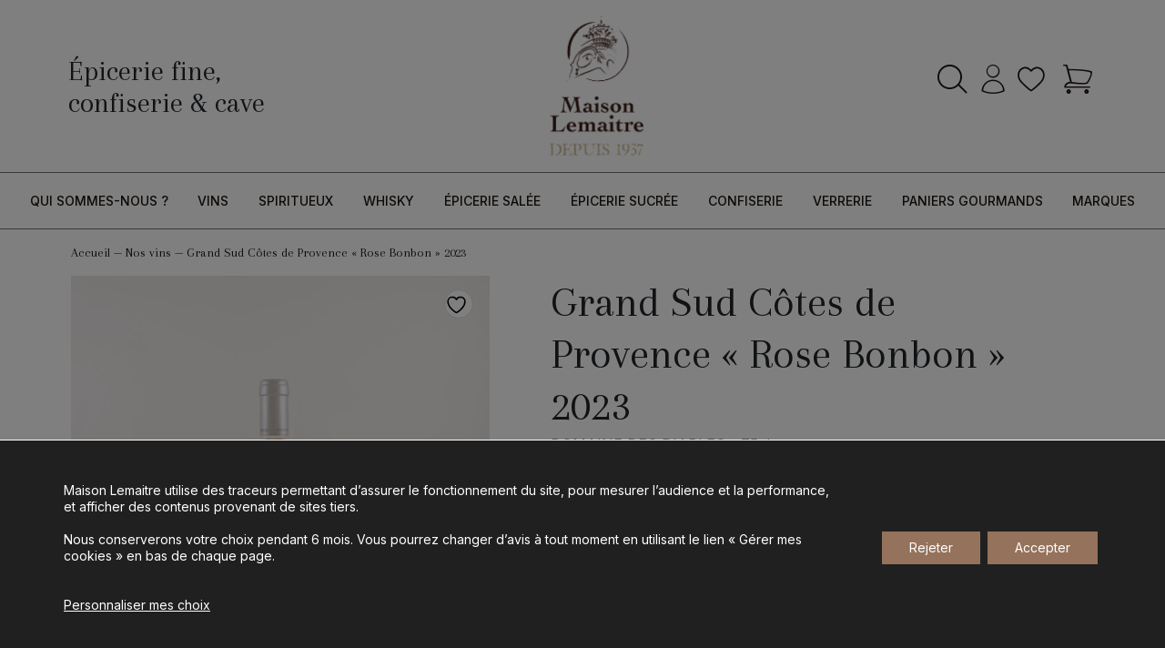

--- FILE ---
content_type: text/html; charset=UTF-8
request_url: https://www.maisonlemaitre.fr/vins/roses/grand-sud-cotes-de-provence-rose-bonbon-2023-2/
body_size: 28188
content:
<!DOCTYPE html>
<html lang="fr">
<head>
<title>Grand Sud Côtes de Provence &quot;Rose Bonbon&quot; 2023 | Domaine des Diables | Maison Lemaitre</title>
	<meta charset="utf-8">
	<!--[if IE]><meta http-equiv="X-UA-Compatible" content="IE=edge,chrome=1"><![endif]-->
	<meta name="viewport" content="width=device-width, initial-scale=1.0">
	<script data-cfasync="false" data-no-defer="1" data-no-minify="1" data-no-optimize="1">var ewww_webp_supported=!1;function check_webp_feature(A,e){var w;e=void 0!==e?e:function(){},ewww_webp_supported?e(ewww_webp_supported):((w=new Image).onload=function(){ewww_webp_supported=0<w.width&&0<w.height,e&&e(ewww_webp_supported)},w.onerror=function(){e&&e(!1)},w.src="data:image/webp;base64,"+{alpha:"UklGRkoAAABXRUJQVlA4WAoAAAAQAAAAAAAAAAAAQUxQSAwAAAARBxAR/Q9ERP8DAABWUDggGAAAABQBAJ0BKgEAAQAAAP4AAA3AAP7mtQAAAA=="}[A])}check_webp_feature("alpha");</script><script data-cfasync="false" data-no-defer="1" data-no-minify="1" data-no-optimize="1">var Arrive=function(c,w){"use strict";if(c.MutationObserver&&"undefined"!=typeof HTMLElement){var r,a=0,u=(r=HTMLElement.prototype.matches||HTMLElement.prototype.webkitMatchesSelector||HTMLElement.prototype.mozMatchesSelector||HTMLElement.prototype.msMatchesSelector,{matchesSelector:function(e,t){return e instanceof HTMLElement&&r.call(e,t)},addMethod:function(e,t,r){var a=e[t];e[t]=function(){return r.length==arguments.length?r.apply(this,arguments):"function"==typeof a?a.apply(this,arguments):void 0}},callCallbacks:function(e,t){t&&t.options.onceOnly&&1==t.firedElems.length&&(e=[e[0]]);for(var r,a=0;r=e[a];a++)r&&r.callback&&r.callback.call(r.elem,r.elem);t&&t.options.onceOnly&&1==t.firedElems.length&&t.me.unbindEventWithSelectorAndCallback.call(t.target,t.selector,t.callback)},checkChildNodesRecursively:function(e,t,r,a){for(var i,n=0;i=e[n];n++)r(i,t,a)&&a.push({callback:t.callback,elem:i}),0<i.childNodes.length&&u.checkChildNodesRecursively(i.childNodes,t,r,a)},mergeArrays:function(e,t){var r,a={};for(r in e)e.hasOwnProperty(r)&&(a[r]=e[r]);for(r in t)t.hasOwnProperty(r)&&(a[r]=t[r]);return a},toElementsArray:function(e){return e=void 0!==e&&("number"!=typeof e.length||e===c)?[e]:e}}),e=(l.prototype.addEvent=function(e,t,r,a){a={target:e,selector:t,options:r,callback:a,firedElems:[]};return this._beforeAdding&&this._beforeAdding(a),this._eventsBucket.push(a),a},l.prototype.removeEvent=function(e){for(var t,r=this._eventsBucket.length-1;t=this._eventsBucket[r];r--)e(t)&&(this._beforeRemoving&&this._beforeRemoving(t),(t=this._eventsBucket.splice(r,1))&&t.length&&(t[0].callback=null))},l.prototype.beforeAdding=function(e){this._beforeAdding=e},l.prototype.beforeRemoving=function(e){this._beforeRemoving=e},l),t=function(i,n){var o=new e,l=this,s={fireOnAttributesModification:!1};return o.beforeAdding(function(t){var e=t.target;e!==c.document&&e!==c||(e=document.getElementsByTagName("html")[0]);var r=new MutationObserver(function(e){n.call(this,e,t)}),a=i(t.options);r.observe(e,a),t.observer=r,t.me=l}),o.beforeRemoving(function(e){e.observer.disconnect()}),this.bindEvent=function(e,t,r){t=u.mergeArrays(s,t);for(var a=u.toElementsArray(this),i=0;i<a.length;i++)o.addEvent(a[i],e,t,r)},this.unbindEvent=function(){var r=u.toElementsArray(this);o.removeEvent(function(e){for(var t=0;t<r.length;t++)if(this===w||e.target===r[t])return!0;return!1})},this.unbindEventWithSelectorOrCallback=function(r){var a=u.toElementsArray(this),i=r,e="function"==typeof r?function(e){for(var t=0;t<a.length;t++)if((this===w||e.target===a[t])&&e.callback===i)return!0;return!1}:function(e){for(var t=0;t<a.length;t++)if((this===w||e.target===a[t])&&e.selector===r)return!0;return!1};o.removeEvent(e)},this.unbindEventWithSelectorAndCallback=function(r,a){var i=u.toElementsArray(this);o.removeEvent(function(e){for(var t=0;t<i.length;t++)if((this===w||e.target===i[t])&&e.selector===r&&e.callback===a)return!0;return!1})},this},i=new function(){var s={fireOnAttributesModification:!1,onceOnly:!1,existing:!1};function n(e,t,r){return!(!u.matchesSelector(e,t.selector)||(e._id===w&&(e._id=a++),-1!=t.firedElems.indexOf(e._id)))&&(t.firedElems.push(e._id),!0)}var c=(i=new t(function(e){var t={attributes:!1,childList:!0,subtree:!0};return e.fireOnAttributesModification&&(t.attributes=!0),t},function(e,i){e.forEach(function(e){var t=e.addedNodes,r=e.target,a=[];null!==t&&0<t.length?u.checkChildNodesRecursively(t,i,n,a):"attributes"===e.type&&n(r,i)&&a.push({callback:i.callback,elem:r}),u.callCallbacks(a,i)})})).bindEvent;return i.bindEvent=function(e,t,r){t=void 0===r?(r=t,s):u.mergeArrays(s,t);var a=u.toElementsArray(this);if(t.existing){for(var i=[],n=0;n<a.length;n++)for(var o=a[n].querySelectorAll(e),l=0;l<o.length;l++)i.push({callback:r,elem:o[l]});if(t.onceOnly&&i.length)return r.call(i[0].elem,i[0].elem);setTimeout(u.callCallbacks,1,i)}c.call(this,e,t,r)},i},o=new function(){var a={};function i(e,t){return u.matchesSelector(e,t.selector)}var n=(o=new t(function(){return{childList:!0,subtree:!0}},function(e,r){e.forEach(function(e){var t=e.removedNodes,e=[];null!==t&&0<t.length&&u.checkChildNodesRecursively(t,r,i,e),u.callCallbacks(e,r)})})).bindEvent;return o.bindEvent=function(e,t,r){t=void 0===r?(r=t,a):u.mergeArrays(a,t),n.call(this,e,t,r)},o};d(HTMLElement.prototype),d(NodeList.prototype),d(HTMLCollection.prototype),d(HTMLDocument.prototype),d(Window.prototype);var n={};return s(i,n,"unbindAllArrive"),s(o,n,"unbindAllLeave"),n}function l(){this._eventsBucket=[],this._beforeAdding=null,this._beforeRemoving=null}function s(e,t,r){u.addMethod(t,r,e.unbindEvent),u.addMethod(t,r,e.unbindEventWithSelectorOrCallback),u.addMethod(t,r,e.unbindEventWithSelectorAndCallback)}function d(e){e.arrive=i.bindEvent,s(i,e,"unbindArrive"),e.leave=o.bindEvent,s(o,e,"unbindLeave")}}(window,void 0),ewww_webp_supported=!1;function check_webp_feature(e,t){var r;ewww_webp_supported?t(ewww_webp_supported):((r=new Image).onload=function(){ewww_webp_supported=0<r.width&&0<r.height,t(ewww_webp_supported)},r.onerror=function(){t(!1)},r.src="data:image/webp;base64,"+{alpha:"UklGRkoAAABXRUJQVlA4WAoAAAAQAAAAAAAAAAAAQUxQSAwAAAARBxAR/Q9ERP8DAABWUDggGAAAABQBAJ0BKgEAAQAAAP4AAA3AAP7mtQAAAA==",animation:"UklGRlIAAABXRUJQVlA4WAoAAAASAAAAAAAAAAAAQU5JTQYAAAD/////AABBTk1GJgAAAAAAAAAAAAAAAAAAAGQAAABWUDhMDQAAAC8AAAAQBxAREYiI/gcA"}[e])}function ewwwLoadImages(e){if(e){for(var t=document.querySelectorAll(".batch-image img, .image-wrapper a, .ngg-pro-masonry-item a, .ngg-galleria-offscreen-seo-wrapper a"),r=0,a=t.length;r<a;r++)ewwwAttr(t[r],"data-src",t[r].getAttribute("data-webp")),ewwwAttr(t[r],"data-thumbnail",t[r].getAttribute("data-webp-thumbnail"));for(var i=document.querySelectorAll("div.woocommerce-product-gallery__image"),r=0,a=i.length;r<a;r++)ewwwAttr(i[r],"data-thumb",i[r].getAttribute("data-webp-thumb"))}for(var n=document.querySelectorAll("video"),r=0,a=n.length;r<a;r++)ewwwAttr(n[r],"poster",e?n[r].getAttribute("data-poster-webp"):n[r].getAttribute("data-poster-image"));for(var o,l=document.querySelectorAll("img.ewww_webp_lazy_load"),r=0,a=l.length;r<a;r++)e&&(ewwwAttr(l[r],"data-lazy-srcset",l[r].getAttribute("data-lazy-srcset-webp")),ewwwAttr(l[r],"data-srcset",l[r].getAttribute("data-srcset-webp")),ewwwAttr(l[r],"data-lazy-src",l[r].getAttribute("data-lazy-src-webp")),ewwwAttr(l[r],"data-src",l[r].getAttribute("data-src-webp")),ewwwAttr(l[r],"data-orig-file",l[r].getAttribute("data-webp-orig-file")),ewwwAttr(l[r],"data-medium-file",l[r].getAttribute("data-webp-medium-file")),ewwwAttr(l[r],"data-large-file",l[r].getAttribute("data-webp-large-file")),null!=(o=l[r].getAttribute("srcset"))&&!1!==o&&o.includes("R0lGOD")&&ewwwAttr(l[r],"src",l[r].getAttribute("data-lazy-src-webp"))),l[r].className=l[r].className.replace(/\bewww_webp_lazy_load\b/,"");for(var s=document.querySelectorAll(".ewww_webp"),r=0,a=s.length;r<a;r++)e?(ewwwAttr(s[r],"srcset",s[r].getAttribute("data-srcset-webp")),ewwwAttr(s[r],"src",s[r].getAttribute("data-src-webp")),ewwwAttr(s[r],"data-orig-file",s[r].getAttribute("data-webp-orig-file")),ewwwAttr(s[r],"data-medium-file",s[r].getAttribute("data-webp-medium-file")),ewwwAttr(s[r],"data-large-file",s[r].getAttribute("data-webp-large-file")),ewwwAttr(s[r],"data-large_image",s[r].getAttribute("data-webp-large_image")),ewwwAttr(s[r],"data-src",s[r].getAttribute("data-webp-src"))):(ewwwAttr(s[r],"srcset",s[r].getAttribute("data-srcset-img")),ewwwAttr(s[r],"src",s[r].getAttribute("data-src-img"))),s[r].className=s[r].className.replace(/\bewww_webp\b/,"ewww_webp_loaded");window.jQuery&&jQuery.fn.isotope&&jQuery.fn.imagesLoaded&&(jQuery(".fusion-posts-container-infinite").imagesLoaded(function(){jQuery(".fusion-posts-container-infinite").hasClass("isotope")&&jQuery(".fusion-posts-container-infinite").isotope()}),jQuery(".fusion-portfolio:not(.fusion-recent-works) .fusion-portfolio-wrapper").imagesLoaded(function(){jQuery(".fusion-portfolio:not(.fusion-recent-works) .fusion-portfolio-wrapper").isotope()}))}function ewwwWebPInit(e){ewwwLoadImages(e),ewwwNggLoadGalleries(e),document.arrive(".ewww_webp",function(){ewwwLoadImages(e)}),document.arrive(".ewww_webp_lazy_load",function(){ewwwLoadImages(e)}),document.arrive("videos",function(){ewwwLoadImages(e)}),"loading"==document.readyState?document.addEventListener("DOMContentLoaded",ewwwJSONParserInit):("undefined"!=typeof galleries&&ewwwNggParseGalleries(e),ewwwWooParseVariations(e))}function ewwwAttr(e,t,r){null!=r&&!1!==r&&e.setAttribute(t,r)}function ewwwJSONParserInit(){"undefined"!=typeof galleries&&check_webp_feature("alpha",ewwwNggParseGalleries),check_webp_feature("alpha",ewwwWooParseVariations)}function ewwwWooParseVariations(e){if(e)for(var t=document.querySelectorAll("form.variations_form"),r=0,a=t.length;r<a;r++){var i=t[r].getAttribute("data-product_variations"),n=!1;try{for(var o in i=JSON.parse(i))void 0!==i[o]&&void 0!==i[o].image&&(void 0!==i[o].image.src_webp&&(i[o].image.src=i[o].image.src_webp,n=!0),void 0!==i[o].image.srcset_webp&&(i[o].image.srcset=i[o].image.srcset_webp,n=!0),void 0!==i[o].image.full_src_webp&&(i[o].image.full_src=i[o].image.full_src_webp,n=!0),void 0!==i[o].image.gallery_thumbnail_src_webp&&(i[o].image.gallery_thumbnail_src=i[o].image.gallery_thumbnail_src_webp,n=!0),void 0!==i[o].image.thumb_src_webp&&(i[o].image.thumb_src=i[o].image.thumb_src_webp,n=!0));n&&ewwwAttr(t[r],"data-product_variations",JSON.stringify(i))}catch(e){}}}function ewwwNggParseGalleries(e){if(e)for(var t in galleries){var r=galleries[t];galleries[t].images_list=ewwwNggParseImageList(r.images_list)}}function ewwwNggLoadGalleries(e){e&&document.addEventListener("ngg.galleria.themeadded",function(e,t){window.ngg_galleria._create_backup=window.ngg_galleria.create,window.ngg_galleria.create=function(e,t){var r=$(e).data("id");return galleries["gallery_"+r].images_list=ewwwNggParseImageList(galleries["gallery_"+r].images_list),window.ngg_galleria._create_backup(e,t)}})}function ewwwNggParseImageList(e){for(var t in e){var r=e[t];if(void 0!==r["image-webp"]&&(e[t].image=r["image-webp"],delete e[t]["image-webp"]),void 0!==r["thumb-webp"]&&(e[t].thumb=r["thumb-webp"],delete e[t]["thumb-webp"]),void 0!==r.full_image_webp&&(e[t].full_image=r.full_image_webp,delete e[t].full_image_webp),void 0!==r.srcsets)for(var a in r.srcsets)nggSrcset=r.srcsets[a],void 0!==r.srcsets[a+"-webp"]&&(e[t].srcsets[a]=r.srcsets[a+"-webp"],delete e[t].srcsets[a+"-webp"]);if(void 0!==r.full_srcsets)for(var i in r.full_srcsets)nggFSrcset=r.full_srcsets[i],void 0!==r.full_srcsets[i+"-webp"]&&(e[t].full_srcsets[i]=r.full_srcsets[i+"-webp"],delete e[t].full_srcsets[i+"-webp"])}return e}check_webp_feature("alpha",ewwwWebPInit);</script>				<script>document.documentElement.className = document.documentElement.className + ' yes-js js_active js'</script>
				<style>img:is([sizes="auto" i], [sizes^="auto," i]) { contain-intrinsic-size: 3000px 1500px }</style>
	
<!-- Optimisation des moteurs de recherche par Rank Math - https://rankmath.com/ -->
<meta name="description" content="Le Côtes de Provence Sainte Victoire Rose Bonbon du Domaine des Diables est issu pour 70% d&#039;une des parcelles la plus vieille de la vallée plantée en 1914. 70% Cinsault - 30% Syrah, il est élevé sur lies fines durant 6 mois. Sa robe est, comme son nom l&#039;indique, rose bonbon, son nez, tout en finesse, s&#039;ouvre une palette de fruits rouges mêlés à la minéralité des sols.  En bouche, c&#039;est un vin gourmand et appétant avec une légère sensation de sucrosité en finale."/>
<meta name="robots" content="follow, index, max-snippet:-1, max-video-preview:-1, max-image-preview:large"/>
<link rel="canonical" href="https://www.maisonlemaitre.fr/vins/roses/grand-sud-cotes-de-provence-rose-bonbon-2023-2/" />
<meta property="og:locale" content="fr_FR" />
<meta property="og:type" content="product" />
<meta property="og:title" content="Grand Sud Côtes de Provence &quot;Rose Bonbon&quot; 2023 | Domaine des Diables | Maison Lemaitre" />
<meta property="og:description" content="Le Côtes de Provence Sainte Victoire Rose Bonbon du Domaine des Diables est issu pour 70% d&#039;une des parcelles la plus vieille de la vallée plantée en 1914. 70% Cinsault - 30% Syrah, il est élevé sur lies fines durant 6 mois. Sa robe est, comme son nom l&#039;indique, rose bonbon, son nez, tout en finesse, s&#039;ouvre une palette de fruits rouges mêlés à la minéralité des sols.  En bouche, c&#039;est un vin gourmand et appétant avec une légère sensation de sucrosité en finale." />
<meta property="og:url" content="https://www.maisonlemaitre.fr/vins/roses/grand-sud-cotes-de-provence-rose-bonbon-2023-2/" />
<meta property="og:site_name" content="Maison Lemaitre" />
<meta property="og:updated_time" content="2025-04-17T16:41:22+02:00" />
<meta property="og:image" content="https://www.maisonlemaitre.fr/wp-content/uploads/2023/08/DSC_3311.jpeg" />
<meta property="og:image:secure_url" content="https://www.maisonlemaitre.fr/wp-content/uploads/2023/08/DSC_3311.jpeg" />
<meta property="og:image:width" content="1900" />
<meta property="og:image:height" content="1900" />
<meta property="og:image:alt" content="Grand Sud Côtes de Provence « Rose Bonbon » 2023" />
<meta property="og:image:type" content="image/jpeg" />
<meta property="product:price:amount" content="19" />
<meta property="product:price:currency" content="EUR" />
<meta property="product:availability" content="instock" />
<meta name="twitter:card" content="summary_large_image" />
<meta name="twitter:title" content="Grand Sud Côtes de Provence &quot;Rose Bonbon&quot; 2023 | Domaine des Diables | Maison Lemaitre" />
<meta name="twitter:description" content="Le Côtes de Provence Sainte Victoire Rose Bonbon du Domaine des Diables est issu pour 70% d&#039;une des parcelles la plus vieille de la vallée plantée en 1914. 70% Cinsault - 30% Syrah, il est élevé sur lies fines durant 6 mois. Sa robe est, comme son nom l&#039;indique, rose bonbon, son nez, tout en finesse, s&#039;ouvre une palette de fruits rouges mêlés à la minéralité des sols.  En bouche, c&#039;est un vin gourmand et appétant avec une légère sensation de sucrosité en finale." />
<meta name="twitter:image" content="https://www.maisonlemaitre.fr/wp-content/uploads/2023/08/DSC_3311.jpeg" />
<script type="application/ld+json" class="rank-math-schema">{"@context":"https://schema.org","@graph":[{"@type":"Organization","@id":"https://www.maisonlemaitre.fr/#organization","name":"Maison Lemaitre","url":"https://www.maisonlemaitre.fr","email":"admin_lemaitre"},{"@type":"WebSite","@id":"https://www.maisonlemaitre.fr/#website","url":"https://www.maisonlemaitre.fr","name":"Maison Lemaitre","publisher":{"@id":"https://www.maisonlemaitre.fr/#organization"},"inLanguage":"fr-FR"},{"@type":"ImageObject","@id":"https://www.maisonlemaitre.fr/wp-content/uploads/2023/08/DSC_3311.jpeg","url":"https://www.maisonlemaitre.fr/wp-content/uploads/2023/08/DSC_3311.jpeg","width":"1900","height":"1900","inLanguage":"fr-FR"},{"@type":"BreadcrumbList","@id":"https://www.maisonlemaitre.fr/vins/roses/grand-sud-cotes-de-provence-rose-bonbon-2023-2/#breadcrumb","itemListElement":[{"@type":"ListItem","position":"1","item":{"@id":"https://www.maisonlemaitre.fr","name":"Accueil"}},{"@type":"ListItem","position":"2","item":{"@id":"https://www.maisonlemaitre.fr/vins/","name":"Nos vins"}},{"@type":"ListItem","position":"3","item":{"@id":"https://www.maisonlemaitre.fr/vins/roses/grand-sud-cotes-de-provence-rose-bonbon-2023-2/","name":"Grand Sud C\u00f4tes de Provence \u00ab\u00a0Rose Bonbon\u00a0\u00bb 2023"}}]},{"@type":"ItemPage","@id":"https://www.maisonlemaitre.fr/vins/roses/grand-sud-cotes-de-provence-rose-bonbon-2023-2/#webpage","url":"https://www.maisonlemaitre.fr/vins/roses/grand-sud-cotes-de-provence-rose-bonbon-2023-2/","name":"Grand Sud C\u00f4tes de Provence &quot;Rose Bonbon&quot; 2023 | Domaine des Diables | Maison Lemaitre","datePublished":"2023-08-11T16:57:47+02:00","dateModified":"2025-04-17T16:41:22+02:00","isPartOf":{"@id":"https://www.maisonlemaitre.fr/#website"},"primaryImageOfPage":{"@id":"https://www.maisonlemaitre.fr/wp-content/uploads/2023/08/DSC_3311.jpeg"},"inLanguage":"fr-FR","breadcrumb":{"@id":"https://www.maisonlemaitre.fr/vins/roses/grand-sud-cotes-de-provence-rose-bonbon-2023-2/#breadcrumb"}},{"@type":"Product","name":"Grand Sud C\u00f4tes de Provence \"Rose Bonbon\" 2023 | Domaine des Diables | Maison Lemaitre","description":"Le C\u00f4tes de Provence Sainte Victoire Rose Bonbon du Domaine des Diables est issu pour 70% d'une des parcelles la plus vieille de la vall\u00e9e plant\u00e9e en 1914. 70% Cinsault - 30% Syrah, il est \u00e9lev\u00e9 sur lies fines durant 6 mois. Sa robe est, comme son nom l'indique, rose bonbon, son nez, tout en finesse, s'ouvre une palette de fruits rouges m\u00eal\u00e9s \u00e0 la min\u00e9ralit\u00e9 des sols. \u00a0En bouche, c'est un vin gourmand et app\u00e9tant avec une l\u00e9g\u00e8re sensation de sucrosit\u00e9 en finale.","sku":"ROSEDiablesRoseBonbon2023","category":"Nos vins","mainEntityOfPage":{"@id":"https://www.maisonlemaitre.fr/vins/roses/grand-sud-cotes-de-provence-rose-bonbon-2023-2/#webpage"},"weight":{"@type":"QuantitativeValue","unitCode":"GRM","value":"1860.00000"},"image":[{"@type":"ImageObject","url":"https://www.maisonlemaitre.fr/wp-content/uploads/2023/08/DSC_3311.jpeg","height":"1920","width":"1920"}],"offers":{"@type":"Offer","price":"19.00","priceCurrency":"EUR","priceValidUntil":"2026-12-31","availability":"https://schema.org/InStock","itemCondition":"NewCondition","url":"https://www.maisonlemaitre.fr/vins/roses/grand-sud-cotes-de-provence-rose-bonbon-2023-2/","seller":{"@type":"Organization","@id":"https://www.maisonlemaitre.fr/","name":"Maison Lemaitre","url":"https://www.maisonlemaitre.fr","logo":""},"priceSpecification":{"price":"19","priceCurrency":"EUR","valueAddedTaxIncluded":"true"}},"@id":"https://www.maisonlemaitre.fr/vins/roses/grand-sud-cotes-de-provence-rose-bonbon-2023-2/#richSnippet"}]}</script>
<!-- /Extension Rank Math WordPress SEO -->

<link rel='dns-prefetch' href='//cdn.jsdelivr.net' />

<style id='wp-emoji-styles-inline-css' type='text/css'>

	img.wp-smiley, img.emoji {
		display: inline !important;
		border: none !important;
		box-shadow: none !important;
		height: 1em !important;
		width: 1em !important;
		margin: 0 0.07em !important;
		vertical-align: -0.1em !important;
		background: none !important;
		padding: 0 !important;
	}
</style>
<link rel='stylesheet' id='wp-block-library-css' href='https://www.maisonlemaitre.fr/wp-includes/css/dist/block-library/style.min.css?ver=6.8.3' type='text/css' media='all' />
<style id='classic-theme-styles-inline-css' type='text/css'>
/*! This file is auto-generated */
.wp-block-button__link{color:#fff;background-color:#32373c;border-radius:9999px;box-shadow:none;text-decoration:none;padding:calc(.667em + 2px) calc(1.333em + 2px);font-size:1.125em}.wp-block-file__button{background:#32373c;color:#fff;text-decoration:none}
</style>
<style id='rank-math-toc-block-style-inline-css' type='text/css'>
.wp-block-rank-math-toc-block nav ol{counter-reset:item}.wp-block-rank-math-toc-block nav ol li{display:block}.wp-block-rank-math-toc-block nav ol li:before{content:counters(item, ".") ". ";counter-increment:item}

</style>
<style id='rank-math-rich-snippet-style-inline-css' type='text/css'>
/*!
* Plugin:  Rank Math
* URL: https://rankmath.com/wordpress/plugin/seo-suite/
* Name:  rank-math-review-snippet.css
*/@-webkit-keyframes spin{0%{-webkit-transform:rotate(0deg)}100%{-webkit-transform:rotate(-360deg)}}@keyframes spin{0%{-webkit-transform:rotate(0deg)}100%{-webkit-transform:rotate(-360deg)}}@keyframes bounce{from{-webkit-transform:translateY(0px);transform:translateY(0px)}to{-webkit-transform:translateY(-5px);transform:translateY(-5px)}}@-webkit-keyframes bounce{from{-webkit-transform:translateY(0px);transform:translateY(0px)}to{-webkit-transform:translateY(-5px);transform:translateY(-5px)}}@-webkit-keyframes loading{0%{background-size:20% 50% ,20% 50% ,20% 50%}20%{background-size:20% 20% ,20% 50% ,20% 50%}40%{background-size:20% 100%,20% 20% ,20% 50%}60%{background-size:20% 50% ,20% 100%,20% 20%}80%{background-size:20% 50% ,20% 50% ,20% 100%}100%{background-size:20% 50% ,20% 50% ,20% 50%}}@keyframes loading{0%{background-size:20% 50% ,20% 50% ,20% 50%}20%{background-size:20% 20% ,20% 50% ,20% 50%}40%{background-size:20% 100%,20% 20% ,20% 50%}60%{background-size:20% 50% ,20% 100%,20% 20%}80%{background-size:20% 50% ,20% 50% ,20% 100%}100%{background-size:20% 50% ,20% 50% ,20% 50%}}:root{--rankmath-wp-adminbar-height: 0}#rank-math-rich-snippet-wrapper{overflow:hidden}#rank-math-rich-snippet-wrapper h5.rank-math-title{display:block;font-size:18px;line-height:1.4}#rank-math-rich-snippet-wrapper .rank-math-review-image{float:right;max-width:40%;margin-left:15px}#rank-math-rich-snippet-wrapper .rank-math-review-data{margin-bottom:15px}#rank-math-rich-snippet-wrapper .rank-math-total-wrapper{width:100%;padding:0 0 20px 0;float:left;clear:both;position:relative;-webkit-box-sizing:border-box;box-sizing:border-box}#rank-math-rich-snippet-wrapper .rank-math-total-wrapper .rank-math-total{border:0;display:block;margin:0;width:auto;float:left;text-align:left;padding:0;font-size:24px;line-height:1;font-weight:700;-webkit-box-sizing:border-box;box-sizing:border-box;overflow:hidden}#rank-math-rich-snippet-wrapper .rank-math-total-wrapper .rank-math-review-star{float:left;margin-left:15px;margin-top:5px;position:relative;z-index:99;line-height:1}#rank-math-rich-snippet-wrapper .rank-math-total-wrapper .rank-math-review-star .rank-math-review-result-wrapper{display:inline-block;white-space:nowrap;position:relative;color:#e7e7e7}#rank-math-rich-snippet-wrapper .rank-math-total-wrapper .rank-math-review-star .rank-math-review-result-wrapper .rank-math-review-result{position:absolute;top:0;left:0;overflow:hidden;white-space:nowrap;color:#ffbe01}#rank-math-rich-snippet-wrapper .rank-math-total-wrapper .rank-math-review-star .rank-math-review-result-wrapper i{font-size:18px;-webkit-text-stroke-width:1px;font-style:normal;padding:0 2px;line-height:inherit}#rank-math-rich-snippet-wrapper .rank-math-total-wrapper .rank-math-review-star .rank-math-review-result-wrapper i:before{content:"\2605"}body.rtl #rank-math-rich-snippet-wrapper .rank-math-review-image{float:left;margin-left:0;margin-right:15px}body.rtl #rank-math-rich-snippet-wrapper .rank-math-total-wrapper .rank-math-total{float:right}body.rtl #rank-math-rich-snippet-wrapper .rank-math-total-wrapper .rank-math-review-star{float:right;margin-left:0;margin-right:15px}body.rtl #rank-math-rich-snippet-wrapper .rank-math-total-wrapper .rank-math-review-star .rank-math-review-result{left:auto;right:0}@media screen and (max-width: 480px){#rank-math-rich-snippet-wrapper .rank-math-review-image{display:block;max-width:100%;width:100%;text-align:center;margin-right:0}#rank-math-rich-snippet-wrapper .rank-math-review-data{clear:both}}.clear{clear:both}

</style>
<link rel='stylesheet' id='jquery-selectBox-css' href='https://www.maisonlemaitre.fr/wp-content/plugins/yith-woocommerce-wishlist-premium/assets/css/jquery.selectBox.css?ver=1.2.0' type='text/css' media='all' />
<link rel='stylesheet' id='yith-wcwl-font-awesome-css' href='https://www.maisonlemaitre.fr/wp-content/plugins/yith-woocommerce-wishlist-premium/assets/css/font-awesome.css?ver=4.7.0' type='text/css' media='all' />
<link rel='stylesheet' id='woocommerce_prettyPhoto_css-css' href='//www.maisonlemaitre.fr/wp-content/plugins/woocommerce/assets/css/prettyPhoto.css?ver=3.1.6' type='text/css' media='all' />
<link rel='stylesheet' id='yith-wcwl-main-css' href='https://www.maisonlemaitre.fr/wp-content/plugins/yith-woocommerce-wishlist-premium/assets/css/style.css?ver=4.0.1' type='text/css' media='all' />
<style id='yith-wcwl-main-inline-css' type='text/css'>
 :root { --color-add-to-wishlist-background: #333333; --color-add-to-wishlist-text: #FFFFFF; --color-add-to-wishlist-border: #333333; --color-add-to-wishlist-background-hover: #333333; --color-add-to-wishlist-text-hover: #FFFFFF; --color-add-to-wishlist-border-hover: #333333; --rounded-corners-radius: 16px; --color-add-to-cart-background: #333333; --color-add-to-cart-text: #FFFFFF; --color-add-to-cart-border: #333333; --color-add-to-cart-background-hover: #4F4F4F; --color-add-to-cart-text-hover: #FFFFFF; --color-add-to-cart-border-hover: #4F4F4F; --add-to-cart-rounded-corners-radius: 16px; --color-button-style-1-background: #333333; --color-button-style-1-text: #FFFFFF; --color-button-style-1-border: #333333; --color-button-style-1-background-hover: #4F4F4F; --color-button-style-1-text-hover: #FFFFFF; --color-button-style-1-border-hover: #4F4F4F; --color-button-style-2-background: #333333; --color-button-style-2-text: #FFFFFF; --color-button-style-2-border: #333333; --color-button-style-2-background-hover: #4F4F4F; --color-button-style-2-text-hover: #FFFFFF; --color-button-style-2-border-hover: #4F4F4F; --color-wishlist-table-background: #FFFFFF; --color-wishlist-table-text: #6d6c6c; --color-wishlist-table-border: #FFFFFF; --color-headers-background: #F4F4F4; --color-share-button-color: #FFFFFF; --color-share-button-color-hover: #FFFFFF; --color-fb-button-background: #39599E; --color-fb-button-background-hover: #595A5A; --color-tw-button-background: #45AFE2; --color-tw-button-background-hover: #595A5A; --color-pr-button-background: #AB2E31; --color-pr-button-background-hover: #595A5A; --color-em-button-background: #FBB102; --color-em-button-background-hover: #595A5A; --color-wa-button-background: #00A901; --color-wa-button-background-hover: #595A5A; --feedback-duration: 3s; --modal-colors-overlay: #0000004d; --modal-colors-icon: #007565; --modal-colors-primary-button: #007565; --modal-colors-primary-button-hover: #007565; --modal-colors-primary-button-text: #fff; --modal-colors-primary-button-text-hover: #fff; --modal-colors-secondary-button: #e8e8e8; --modal-colors-secondary-button-hover: #d8d8d8; --modal-colors-secondary-button-text: #777; --modal-colors-secondary-button-text-hover: #777; --color-ask-an-estimate-background: #333333; --color-ask-an-estimate-text: #FFFFFF; --color-ask-an-estimate-border: #333333; --color-ask-an-estimate-background-hover: #4F4F4F; --color-ask-an-estimate-text-hover: #FFFFFF; --color-ask-an-estimate-border-hover: #4F4F4F; --ask-an-estimate-rounded-corners-radius: 16px; --tooltip-color-background: #333; --tooltip-color-text: #fff } 
 :root { --color-add-to-wishlist-background: #333333; --color-add-to-wishlist-text: #FFFFFF; --color-add-to-wishlist-border: #333333; --color-add-to-wishlist-background-hover: #333333; --color-add-to-wishlist-text-hover: #FFFFFF; --color-add-to-wishlist-border-hover: #333333; --rounded-corners-radius: 16px; --color-add-to-cart-background: #333333; --color-add-to-cart-text: #FFFFFF; --color-add-to-cart-border: #333333; --color-add-to-cart-background-hover: #4F4F4F; --color-add-to-cart-text-hover: #FFFFFF; --color-add-to-cart-border-hover: #4F4F4F; --add-to-cart-rounded-corners-radius: 16px; --color-button-style-1-background: #333333; --color-button-style-1-text: #FFFFFF; --color-button-style-1-border: #333333; --color-button-style-1-background-hover: #4F4F4F; --color-button-style-1-text-hover: #FFFFFF; --color-button-style-1-border-hover: #4F4F4F; --color-button-style-2-background: #333333; --color-button-style-2-text: #FFFFFF; --color-button-style-2-border: #333333; --color-button-style-2-background-hover: #4F4F4F; --color-button-style-2-text-hover: #FFFFFF; --color-button-style-2-border-hover: #4F4F4F; --color-wishlist-table-background: #FFFFFF; --color-wishlist-table-text: #6d6c6c; --color-wishlist-table-border: #FFFFFF; --color-headers-background: #F4F4F4; --color-share-button-color: #FFFFFF; --color-share-button-color-hover: #FFFFFF; --color-fb-button-background: #39599E; --color-fb-button-background-hover: #595A5A; --color-tw-button-background: #45AFE2; --color-tw-button-background-hover: #595A5A; --color-pr-button-background: #AB2E31; --color-pr-button-background-hover: #595A5A; --color-em-button-background: #FBB102; --color-em-button-background-hover: #595A5A; --color-wa-button-background: #00A901; --color-wa-button-background-hover: #595A5A; --feedback-duration: 3s; --modal-colors-overlay: #0000004d; --modal-colors-icon: #007565; --modal-colors-primary-button: #007565; --modal-colors-primary-button-hover: #007565; --modal-colors-primary-button-text: #fff; --modal-colors-primary-button-text-hover: #fff; --modal-colors-secondary-button: #e8e8e8; --modal-colors-secondary-button-hover: #d8d8d8; --modal-colors-secondary-button-text: #777; --modal-colors-secondary-button-text-hover: #777; --color-ask-an-estimate-background: #333333; --color-ask-an-estimate-text: #FFFFFF; --color-ask-an-estimate-border: #333333; --color-ask-an-estimate-background-hover: #4F4F4F; --color-ask-an-estimate-text-hover: #FFFFFF; --color-ask-an-estimate-border-hover: #4F4F4F; --ask-an-estimate-rounded-corners-radius: 16px; --tooltip-color-background: #333; --tooltip-color-text: #fff } 
</style>
<style id='global-styles-inline-css' type='text/css'>
:root{--wp--preset--aspect-ratio--square: 1;--wp--preset--aspect-ratio--4-3: 4/3;--wp--preset--aspect-ratio--3-4: 3/4;--wp--preset--aspect-ratio--3-2: 3/2;--wp--preset--aspect-ratio--2-3: 2/3;--wp--preset--aspect-ratio--16-9: 16/9;--wp--preset--aspect-ratio--9-16: 9/16;--wp--preset--color--black: #000000;--wp--preset--color--cyan-bluish-gray: #abb8c3;--wp--preset--color--white: #ffffff;--wp--preset--color--pale-pink: #f78da7;--wp--preset--color--vivid-red: #cf2e2e;--wp--preset--color--luminous-vivid-orange: #ff6900;--wp--preset--color--luminous-vivid-amber: #fcb900;--wp--preset--color--light-green-cyan: #7bdcb5;--wp--preset--color--vivid-green-cyan: #00d084;--wp--preset--color--pale-cyan-blue: #8ed1fc;--wp--preset--color--vivid-cyan-blue: #0693e3;--wp--preset--color--vivid-purple: #9b51e0;--wp--preset--gradient--vivid-cyan-blue-to-vivid-purple: linear-gradient(135deg,rgba(6,147,227,1) 0%,rgb(155,81,224) 100%);--wp--preset--gradient--light-green-cyan-to-vivid-green-cyan: linear-gradient(135deg,rgb(122,220,180) 0%,rgb(0,208,130) 100%);--wp--preset--gradient--luminous-vivid-amber-to-luminous-vivid-orange: linear-gradient(135deg,rgba(252,185,0,1) 0%,rgba(255,105,0,1) 100%);--wp--preset--gradient--luminous-vivid-orange-to-vivid-red: linear-gradient(135deg,rgba(255,105,0,1) 0%,rgb(207,46,46) 100%);--wp--preset--gradient--very-light-gray-to-cyan-bluish-gray: linear-gradient(135deg,rgb(238,238,238) 0%,rgb(169,184,195) 100%);--wp--preset--gradient--cool-to-warm-spectrum: linear-gradient(135deg,rgb(74,234,220) 0%,rgb(151,120,209) 20%,rgb(207,42,186) 40%,rgb(238,44,130) 60%,rgb(251,105,98) 80%,rgb(254,248,76) 100%);--wp--preset--gradient--blush-light-purple: linear-gradient(135deg,rgb(255,206,236) 0%,rgb(152,150,240) 100%);--wp--preset--gradient--blush-bordeaux: linear-gradient(135deg,rgb(254,205,165) 0%,rgb(254,45,45) 50%,rgb(107,0,62) 100%);--wp--preset--gradient--luminous-dusk: linear-gradient(135deg,rgb(255,203,112) 0%,rgb(199,81,192) 50%,rgb(65,88,208) 100%);--wp--preset--gradient--pale-ocean: linear-gradient(135deg,rgb(255,245,203) 0%,rgb(182,227,212) 50%,rgb(51,167,181) 100%);--wp--preset--gradient--electric-grass: linear-gradient(135deg,rgb(202,248,128) 0%,rgb(113,206,126) 100%);--wp--preset--gradient--midnight: linear-gradient(135deg,rgb(2,3,129) 0%,rgb(40,116,252) 100%);--wp--preset--font-size--small: 13px;--wp--preset--font-size--medium: 20px;--wp--preset--font-size--large: 36px;--wp--preset--font-size--x-large: 42px;--wp--preset--font-family--inter: "Inter", sans-serif;--wp--preset--font-family--cardo: Cardo;--wp--preset--spacing--20: 0.44rem;--wp--preset--spacing--30: 0.67rem;--wp--preset--spacing--40: 1rem;--wp--preset--spacing--50: 1.5rem;--wp--preset--spacing--60: 2.25rem;--wp--preset--spacing--70: 3.38rem;--wp--preset--spacing--80: 5.06rem;--wp--preset--shadow--natural: 6px 6px 9px rgba(0, 0, 0, 0.2);--wp--preset--shadow--deep: 12px 12px 50px rgba(0, 0, 0, 0.4);--wp--preset--shadow--sharp: 6px 6px 0px rgba(0, 0, 0, 0.2);--wp--preset--shadow--outlined: 6px 6px 0px -3px rgba(255, 255, 255, 1), 6px 6px rgba(0, 0, 0, 1);--wp--preset--shadow--crisp: 6px 6px 0px rgba(0, 0, 0, 1);}:where(.is-layout-flex){gap: 0.5em;}:where(.is-layout-grid){gap: 0.5em;}body .is-layout-flex{display: flex;}.is-layout-flex{flex-wrap: wrap;align-items: center;}.is-layout-flex > :is(*, div){margin: 0;}body .is-layout-grid{display: grid;}.is-layout-grid > :is(*, div){margin: 0;}:where(.wp-block-columns.is-layout-flex){gap: 2em;}:where(.wp-block-columns.is-layout-grid){gap: 2em;}:where(.wp-block-post-template.is-layout-flex){gap: 1.25em;}:where(.wp-block-post-template.is-layout-grid){gap: 1.25em;}.has-black-color{color: var(--wp--preset--color--black) !important;}.has-cyan-bluish-gray-color{color: var(--wp--preset--color--cyan-bluish-gray) !important;}.has-white-color{color: var(--wp--preset--color--white) !important;}.has-pale-pink-color{color: var(--wp--preset--color--pale-pink) !important;}.has-vivid-red-color{color: var(--wp--preset--color--vivid-red) !important;}.has-luminous-vivid-orange-color{color: var(--wp--preset--color--luminous-vivid-orange) !important;}.has-luminous-vivid-amber-color{color: var(--wp--preset--color--luminous-vivid-amber) !important;}.has-light-green-cyan-color{color: var(--wp--preset--color--light-green-cyan) !important;}.has-vivid-green-cyan-color{color: var(--wp--preset--color--vivid-green-cyan) !important;}.has-pale-cyan-blue-color{color: var(--wp--preset--color--pale-cyan-blue) !important;}.has-vivid-cyan-blue-color{color: var(--wp--preset--color--vivid-cyan-blue) !important;}.has-vivid-purple-color{color: var(--wp--preset--color--vivid-purple) !important;}.has-black-background-color{background-color: var(--wp--preset--color--black) !important;}.has-cyan-bluish-gray-background-color{background-color: var(--wp--preset--color--cyan-bluish-gray) !important;}.has-white-background-color{background-color: var(--wp--preset--color--white) !important;}.has-pale-pink-background-color{background-color: var(--wp--preset--color--pale-pink) !important;}.has-vivid-red-background-color{background-color: var(--wp--preset--color--vivid-red) !important;}.has-luminous-vivid-orange-background-color{background-color: var(--wp--preset--color--luminous-vivid-orange) !important;}.has-luminous-vivid-amber-background-color{background-color: var(--wp--preset--color--luminous-vivid-amber) !important;}.has-light-green-cyan-background-color{background-color: var(--wp--preset--color--light-green-cyan) !important;}.has-vivid-green-cyan-background-color{background-color: var(--wp--preset--color--vivid-green-cyan) !important;}.has-pale-cyan-blue-background-color{background-color: var(--wp--preset--color--pale-cyan-blue) !important;}.has-vivid-cyan-blue-background-color{background-color: var(--wp--preset--color--vivid-cyan-blue) !important;}.has-vivid-purple-background-color{background-color: var(--wp--preset--color--vivid-purple) !important;}.has-black-border-color{border-color: var(--wp--preset--color--black) !important;}.has-cyan-bluish-gray-border-color{border-color: var(--wp--preset--color--cyan-bluish-gray) !important;}.has-white-border-color{border-color: var(--wp--preset--color--white) !important;}.has-pale-pink-border-color{border-color: var(--wp--preset--color--pale-pink) !important;}.has-vivid-red-border-color{border-color: var(--wp--preset--color--vivid-red) !important;}.has-luminous-vivid-orange-border-color{border-color: var(--wp--preset--color--luminous-vivid-orange) !important;}.has-luminous-vivid-amber-border-color{border-color: var(--wp--preset--color--luminous-vivid-amber) !important;}.has-light-green-cyan-border-color{border-color: var(--wp--preset--color--light-green-cyan) !important;}.has-vivid-green-cyan-border-color{border-color: var(--wp--preset--color--vivid-green-cyan) !important;}.has-pale-cyan-blue-border-color{border-color: var(--wp--preset--color--pale-cyan-blue) !important;}.has-vivid-cyan-blue-border-color{border-color: var(--wp--preset--color--vivid-cyan-blue) !important;}.has-vivid-purple-border-color{border-color: var(--wp--preset--color--vivid-purple) !important;}.has-vivid-cyan-blue-to-vivid-purple-gradient-background{background: var(--wp--preset--gradient--vivid-cyan-blue-to-vivid-purple) !important;}.has-light-green-cyan-to-vivid-green-cyan-gradient-background{background: var(--wp--preset--gradient--light-green-cyan-to-vivid-green-cyan) !important;}.has-luminous-vivid-amber-to-luminous-vivid-orange-gradient-background{background: var(--wp--preset--gradient--luminous-vivid-amber-to-luminous-vivid-orange) !important;}.has-luminous-vivid-orange-to-vivid-red-gradient-background{background: var(--wp--preset--gradient--luminous-vivid-orange-to-vivid-red) !important;}.has-very-light-gray-to-cyan-bluish-gray-gradient-background{background: var(--wp--preset--gradient--very-light-gray-to-cyan-bluish-gray) !important;}.has-cool-to-warm-spectrum-gradient-background{background: var(--wp--preset--gradient--cool-to-warm-spectrum) !important;}.has-blush-light-purple-gradient-background{background: var(--wp--preset--gradient--blush-light-purple) !important;}.has-blush-bordeaux-gradient-background{background: var(--wp--preset--gradient--blush-bordeaux) !important;}.has-luminous-dusk-gradient-background{background: var(--wp--preset--gradient--luminous-dusk) !important;}.has-pale-ocean-gradient-background{background: var(--wp--preset--gradient--pale-ocean) !important;}.has-electric-grass-gradient-background{background: var(--wp--preset--gradient--electric-grass) !important;}.has-midnight-gradient-background{background: var(--wp--preset--gradient--midnight) !important;}.has-small-font-size{font-size: var(--wp--preset--font-size--small) !important;}.has-medium-font-size{font-size: var(--wp--preset--font-size--medium) !important;}.has-large-font-size{font-size: var(--wp--preset--font-size--large) !important;}.has-x-large-font-size{font-size: var(--wp--preset--font-size--x-large) !important;}
:where(.wp-block-post-template.is-layout-flex){gap: 1.25em;}:where(.wp-block-post-template.is-layout-grid){gap: 1.25em;}
:where(.wp-block-columns.is-layout-flex){gap: 2em;}:where(.wp-block-columns.is-layout-grid){gap: 2em;}
:root :where(.wp-block-pullquote){font-size: 1.5em;line-height: 1.6;}
</style>
<link rel='stylesheet' id='kiwiz-frontend-style-css' href='https://www.maisonlemaitre.fr/wp-content/plugins/kiwiz-invoices-certification-pdf-file/frontend/assets/css/style.css?ver=6.8.3' type='text/css' media='all' />
<link rel='stylesheet' id='woocommerce-child-css' href='https://www.maisonlemaitre.fr/wp-content/plugins/woocommerce-child/assets/css/woocommerce-child.css?ver=6.8.3' type='text/css' media='all' />
<link rel='stylesheet' id='woocommerce-layout-css' href='https://www.maisonlemaitre.fr/wp-content/plugins/woocommerce/assets/css/woocommerce-layout.css?ver=9.4.2' type='text/css' media='all' />
<link rel='stylesheet' id='woocommerce-smallscreen-css' href='https://www.maisonlemaitre.fr/wp-content/plugins/woocommerce/assets/css/woocommerce-smallscreen.css?ver=9.4.2' type='text/css' media='only screen and (max-width: 768px)' />
<link rel='stylesheet' id='woocommerce-general-css' href='https://www.maisonlemaitre.fr/wp-content/plugins/woocommerce/assets/css/woocommerce.css?ver=9.4.2' type='text/css' media='all' />
<style id='woocommerce-inline-inline-css' type='text/css'>
.woocommerce form .form-row .required { visibility: visible; }
</style>
<link rel='stylesheet' id='contact-form-7-css' href='https://www.maisonlemaitre.fr/wp-content/plugins/contact-form-7/includes/css/styles.css?ver=6.0.1' type='text/css' media='all' />
<link rel='stylesheet' id='wpcf7-redirect-script-frontend-css' href='https://www.maisonlemaitre.fr/wp-content/plugins/wpcf7-redirect/build/css/wpcf7-redirect-frontend.min.css?ver=1.1' type='text/css' media='all' />
<link rel='stylesheet' id='wc-bis-css-css' href='https://www.maisonlemaitre.fr/wp-content/plugins/woocommerce-back-in-stock-notifications/assets/css/frontend/woocommerce.css?ver=2.0.5' type='text/css' media='all' />
<link rel='stylesheet' id='bootstrap-css' href='https://www.maisonlemaitre.fr/wp-content/themes/wp-bootstrap/assets/css/bootstrap.min.css?ver=6.8.3' type='text/css' media='all' />
<link rel='stylesheet' id='icomoon-css' href='https://www.maisonlemaitre.fr/wp-content/themes/wp-bootstrap/assets/icomoon/style.css?ver=6.8.3' type='text/css' media='all' />
<link rel='stylesheet' id='fancybox-css' href='https://cdn.jsdelivr.net/npm/@fancyapps/ui@5.0/dist/fancybox/fancybox.css?ver=6.8.3' type='text/css' media='all' />
<link rel='stylesheet' id='main-css' href='https://www.maisonlemaitre.fr/wp-content/themes/wp-bootstrap/assets/css/main.css?ver=6.8.3' type='text/css' media='all' />
<link rel='stylesheet' id='media-queries-css' href='https://www.maisonlemaitre.fr/wp-content/themes/wp-bootstrap/assets/css/media-queries.css?ver=6.8.3' type='text/css' media='all' />
<link rel='stylesheet' id='moove_gdpr_frontend-css' href='https://www.maisonlemaitre.fr/wp-content/plugins/gdpr-cookie-compliance/dist/styles/gdpr-main-nf.css?ver=4.15.6' type='text/css' media='all' />
<style id='moove_gdpr_frontend-inline-css' type='text/css'>
				#moove_gdpr_cookie_modal .moove-gdpr-modal-content .moove-gdpr-tab-main h3.tab-title, 
				#moove_gdpr_cookie_modal .moove-gdpr-modal-content .moove-gdpr-tab-main span.tab-title,
				#moove_gdpr_cookie_modal .moove-gdpr-modal-content .moove-gdpr-modal-left-content #moove-gdpr-menu li a, 
				#moove_gdpr_cookie_modal .moove-gdpr-modal-content .moove-gdpr-modal-left-content #moove-gdpr-menu li button,
				#moove_gdpr_cookie_modal .moove-gdpr-modal-content .moove-gdpr-modal-left-content .moove-gdpr-branding-cnt a,
				#moove_gdpr_cookie_modal .moove-gdpr-modal-content .moove-gdpr-modal-footer-content .moove-gdpr-button-holder a.mgbutton, 
				#moove_gdpr_cookie_modal .moove-gdpr-modal-content .moove-gdpr-modal-footer-content .moove-gdpr-button-holder button.mgbutton,
				#moove_gdpr_cookie_modal .cookie-switch .cookie-slider:after, 
				#moove_gdpr_cookie_modal .cookie-switch .slider:after, 
				#moove_gdpr_cookie_modal .switch .cookie-slider:after, 
				#moove_gdpr_cookie_modal .switch .slider:after,
				#moove_gdpr_cookie_info_bar .moove-gdpr-info-bar-container .moove-gdpr-info-bar-content p, 
				#moove_gdpr_cookie_info_bar .moove-gdpr-info-bar-container .moove-gdpr-info-bar-content p a,
				#moove_gdpr_cookie_info_bar .moove-gdpr-info-bar-container .moove-gdpr-info-bar-content a.mgbutton, 
				#moove_gdpr_cookie_info_bar .moove-gdpr-info-bar-container .moove-gdpr-info-bar-content button.mgbutton,
				#moove_gdpr_cookie_modal .moove-gdpr-modal-content .moove-gdpr-tab-main .moove-gdpr-tab-main-content h1, 
				#moove_gdpr_cookie_modal .moove-gdpr-modal-content .moove-gdpr-tab-main .moove-gdpr-tab-main-content h2, 
				#moove_gdpr_cookie_modal .moove-gdpr-modal-content .moove-gdpr-tab-main .moove-gdpr-tab-main-content h3, 
				#moove_gdpr_cookie_modal .moove-gdpr-modal-content .moove-gdpr-tab-main .moove-gdpr-tab-main-content h4, 
				#moove_gdpr_cookie_modal .moove-gdpr-modal-content .moove-gdpr-tab-main .moove-gdpr-tab-main-content h5, 
				#moove_gdpr_cookie_modal .moove-gdpr-modal-content .moove-gdpr-tab-main .moove-gdpr-tab-main-content h6,
				#moove_gdpr_cookie_modal .moove-gdpr-modal-content.moove_gdpr_modal_theme_v2 .moove-gdpr-modal-title .tab-title,
				#moove_gdpr_cookie_modal .moove-gdpr-modal-content.moove_gdpr_modal_theme_v2 .moove-gdpr-tab-main h3.tab-title, 
				#moove_gdpr_cookie_modal .moove-gdpr-modal-content.moove_gdpr_modal_theme_v2 .moove-gdpr-tab-main span.tab-title,
				#moove_gdpr_cookie_modal .moove-gdpr-modal-content.moove_gdpr_modal_theme_v2 .moove-gdpr-branding-cnt a {
				 	font-weight: inherit				}
			#moove_gdpr_cookie_modal,#moove_gdpr_cookie_info_bar,.gdpr_cookie_settings_shortcode_content{font-family:inherit}#moove_gdpr_save_popup_settings_button{background-color:#373737;color:#fff}#moove_gdpr_save_popup_settings_button:hover{background-color:#000}#moove_gdpr_cookie_info_bar .moove-gdpr-info-bar-container .moove-gdpr-info-bar-content a.mgbutton,#moove_gdpr_cookie_info_bar .moove-gdpr-info-bar-container .moove-gdpr-info-bar-content button.mgbutton{background-color:#95725b}#moove_gdpr_cookie_modal .moove-gdpr-modal-content .moove-gdpr-modal-footer-content .moove-gdpr-button-holder a.mgbutton,#moove_gdpr_cookie_modal .moove-gdpr-modal-content .moove-gdpr-modal-footer-content .moove-gdpr-button-holder button.mgbutton,.gdpr_cookie_settings_shortcode_content .gdpr-shr-button.button-green{background-color:#95725b;border-color:#95725b}#moove_gdpr_cookie_modal .moove-gdpr-modal-content .moove-gdpr-modal-footer-content .moove-gdpr-button-holder a.mgbutton:hover,#moove_gdpr_cookie_modal .moove-gdpr-modal-content .moove-gdpr-modal-footer-content .moove-gdpr-button-holder button.mgbutton:hover,.gdpr_cookie_settings_shortcode_content .gdpr-shr-button.button-green:hover{background-color:#fff;color:#95725b}#moove_gdpr_cookie_modal .moove-gdpr-modal-content .moove-gdpr-modal-close i,#moove_gdpr_cookie_modal .moove-gdpr-modal-content .moove-gdpr-modal-close span.gdpr-icon{background-color:#95725b;border:1px solid #95725b}#moove_gdpr_cookie_info_bar span.change-settings-button.focus-g,#moove_gdpr_cookie_info_bar span.change-settings-button:focus,#moove_gdpr_cookie_info_bar button.change-settings-button.focus-g,#moove_gdpr_cookie_info_bar button.change-settings-button:focus{-webkit-box-shadow:0 0 1px 3px #95725b;-moz-box-shadow:0 0 1px 3px #95725b;box-shadow:0 0 1px 3px #95725b}#moove_gdpr_cookie_modal .moove-gdpr-modal-content .moove-gdpr-modal-close i:hover,#moove_gdpr_cookie_modal .moove-gdpr-modal-content .moove-gdpr-modal-close span.gdpr-icon:hover,#moove_gdpr_cookie_info_bar span[data-href]>u.change-settings-button{color:#95725b}#moove_gdpr_cookie_modal .moove-gdpr-modal-content .moove-gdpr-modal-left-content #moove-gdpr-menu li.menu-item-selected a span.gdpr-icon,#moove_gdpr_cookie_modal .moove-gdpr-modal-content .moove-gdpr-modal-left-content #moove-gdpr-menu li.menu-item-selected button span.gdpr-icon{color:inherit}#moove_gdpr_cookie_modal .moove-gdpr-modal-content .moove-gdpr-modal-left-content #moove-gdpr-menu li a span.gdpr-icon,#moove_gdpr_cookie_modal .moove-gdpr-modal-content .moove-gdpr-modal-left-content #moove-gdpr-menu li button span.gdpr-icon{color:inherit}#moove_gdpr_cookie_modal .gdpr-acc-link{line-height:0;font-size:0;color:transparent;position:absolute}#moove_gdpr_cookie_modal .moove-gdpr-modal-content .moove-gdpr-modal-close:hover i,#moove_gdpr_cookie_modal .moove-gdpr-modal-content .moove-gdpr-modal-left-content #moove-gdpr-menu li a,#moove_gdpr_cookie_modal .moove-gdpr-modal-content .moove-gdpr-modal-left-content #moove-gdpr-menu li button,#moove_gdpr_cookie_modal .moove-gdpr-modal-content .moove-gdpr-modal-left-content #moove-gdpr-menu li button i,#moove_gdpr_cookie_modal .moove-gdpr-modal-content .moove-gdpr-modal-left-content #moove-gdpr-menu li a i,#moove_gdpr_cookie_modal .moove-gdpr-modal-content .moove-gdpr-tab-main .moove-gdpr-tab-main-content a:hover,#moove_gdpr_cookie_info_bar.moove-gdpr-dark-scheme .moove-gdpr-info-bar-container .moove-gdpr-info-bar-content a.mgbutton:hover,#moove_gdpr_cookie_info_bar.moove-gdpr-dark-scheme .moove-gdpr-info-bar-container .moove-gdpr-info-bar-content button.mgbutton:hover,#moove_gdpr_cookie_info_bar.moove-gdpr-dark-scheme .moove-gdpr-info-bar-container .moove-gdpr-info-bar-content a:hover,#moove_gdpr_cookie_info_bar.moove-gdpr-dark-scheme .moove-gdpr-info-bar-container .moove-gdpr-info-bar-content button:hover,#moove_gdpr_cookie_info_bar.moove-gdpr-dark-scheme .moove-gdpr-info-bar-container .moove-gdpr-info-bar-content span.change-settings-button:hover,#moove_gdpr_cookie_info_bar.moove-gdpr-dark-scheme .moove-gdpr-info-bar-container .moove-gdpr-info-bar-content button.change-settings-button:hover,#moove_gdpr_cookie_info_bar.moove-gdpr-dark-scheme .moove-gdpr-info-bar-container .moove-gdpr-info-bar-content u.change-settings-button:hover,#moove_gdpr_cookie_info_bar span[data-href]>u.change-settings-button,#moove_gdpr_cookie_info_bar.moove-gdpr-dark-scheme .moove-gdpr-info-bar-container .moove-gdpr-info-bar-content a.mgbutton.focus-g,#moove_gdpr_cookie_info_bar.moove-gdpr-dark-scheme .moove-gdpr-info-bar-container .moove-gdpr-info-bar-content button.mgbutton.focus-g,#moove_gdpr_cookie_info_bar.moove-gdpr-dark-scheme .moove-gdpr-info-bar-container .moove-gdpr-info-bar-content a.focus-g,#moove_gdpr_cookie_info_bar.moove-gdpr-dark-scheme .moove-gdpr-info-bar-container .moove-gdpr-info-bar-content button.focus-g,#moove_gdpr_cookie_info_bar.moove-gdpr-dark-scheme .moove-gdpr-info-bar-container .moove-gdpr-info-bar-content a.mgbutton:focus,#moove_gdpr_cookie_info_bar.moove-gdpr-dark-scheme .moove-gdpr-info-bar-container .moove-gdpr-info-bar-content button.mgbutton:focus,#moove_gdpr_cookie_info_bar.moove-gdpr-dark-scheme .moove-gdpr-info-bar-container .moove-gdpr-info-bar-content a:focus,#moove_gdpr_cookie_info_bar.moove-gdpr-dark-scheme .moove-gdpr-info-bar-container .moove-gdpr-info-bar-content button:focus,#moove_gdpr_cookie_info_bar.moove-gdpr-dark-scheme .moove-gdpr-info-bar-container .moove-gdpr-info-bar-content span.change-settings-button.focus-g,span.change-settings-button:focus,button.change-settings-button.focus-g,button.change-settings-button:focus,#moove_gdpr_cookie_info_bar.moove-gdpr-dark-scheme .moove-gdpr-info-bar-container .moove-gdpr-info-bar-content u.change-settings-button.focus-g,#moove_gdpr_cookie_info_bar.moove-gdpr-dark-scheme .moove-gdpr-info-bar-container .moove-gdpr-info-bar-content u.change-settings-button:focus{color:#95725b}#moove_gdpr_cookie_modal.gdpr_lightbox-hide{display:none}#moove_gdpr_cookie_info_bar .moove-gdpr-info-bar-container .moove-gdpr-info-bar-content a.mgbutton,#moove_gdpr_cookie_info_bar .moove-gdpr-info-bar-container .moove-gdpr-info-bar-content button.mgbutton,#moove_gdpr_cookie_modal .moove-gdpr-modal-content .moove-gdpr-modal-footer-content .moove-gdpr-button-holder a.mgbutton,#moove_gdpr_cookie_modal .moove-gdpr-modal-content .moove-gdpr-modal-footer-content .moove-gdpr-button-holder button.mgbutton,.gdpr-shr-button,#moove_gdpr_cookie_info_bar .moove-gdpr-infobar-close-btn{border-radius:0}
</style>
<link rel='stylesheet' id='dashicons-css' href='https://www.maisonlemaitre.fr/wp-includes/css/dashicons.min.css?ver=6.8.3' type='text/css' media='all' />
<style id='dashicons-inline-css' type='text/css'>
[data-font="Dashicons"]:before {font-family: 'Dashicons' !important;content: attr(data-icon) !important;speak: none !important;font-weight: normal !important;font-variant: normal !important;text-transform: none !important;line-height: 1 !important;font-style: normal !important;-webkit-font-smoothing: antialiased !important;-moz-osx-font-smoothing: grayscale !important;}
</style>
<script type="text/javascript" src="https://www.maisonlemaitre.fr/wp-includes/js/jquery/jquery.min.js?ver=3.7.1" id="jquery-core-js"></script>
<script type="text/javascript" src="https://www.maisonlemaitre.fr/wp-includes/js/jquery/jquery-migrate.min.js?ver=3.4.1" id="jquery-migrate-js"></script>
<script type="text/javascript" id="kiwiz-frontend-script-js-extra">
/* <![CDATA[ */
var kiwiz_ajax_front = {"frontAjax":"https:\/\/www.maisonlemaitre.fr\/wp-admin\/admin-ajax.php"};
/* ]]> */
</script>
<script type="text/javascript" src="https://www.maisonlemaitre.fr/wp-content/plugins/kiwiz-invoices-certification-pdf-file/frontend/assets/js/kiwiz-document.js?ver=6.8.3" id="kiwiz-frontend-script-js"></script>
<script type="text/javascript" id="print-invoices-packing-slip-labels-for-woocommerce_public-js-extra">
/* <![CDATA[ */
var wf_pklist_params_public = {"show_document_preview":"No","document_access_type":"logged_in","is_user_logged_in":"","msgs":{"invoice_number_prompt_free_order":"\u00ab\u00a0G\u00e9n\u00e9rer une facture pour les commandes gratuites\u00a0\u00bb est d\u00e9sactiv\u00e9 dans Param\u00e8tres de facture\u00a0> Avanc\u00e9. Vous essayez de g\u00e9n\u00e9rer une facture pour cette commande gratuite. Proc\u00e9der?","creditnote_number_prompt":"Le remboursement dans cette commande ne semble pas encore avoir de num\u00e9ro de cr\u00e9dit. Voulez-vous en g\u00e9n\u00e9rer un manuellement ?","invoice_number_prompt_no_from_addr":"Veuillez remplir l'`adresse de l'exp\u00e9diteur` dans les param\u00e8tres g\u00e9n\u00e9raux du plugin.","invoice_title_prompt":"Facture","invoice_number_prompt":"le num\u00e9ro n'a pas encore \u00e9t\u00e9 g\u00e9n\u00e9r\u00e9. Voulez-vous en g\u00e9n\u00e9rer un manuellement ?","pop_dont_show_again":false,"request_error":"Request error.","error_loading_data":"Error loading data.","min_value_error":"minimum value should be","generating_document_text":"Generating document...","new_tab_open_error":"Failed to open new tab. Please check your browser settings."}};
/* ]]> */
</script>
<script type="text/javascript" src="https://www.maisonlemaitre.fr/wp-content/plugins/print-invoices-packing-slip-labels-for-woocommerce/public/js/wf-woocommerce-packing-list-public.js?ver=4.7.1" id="print-invoices-packing-slip-labels-for-woocommerce_public-js"></script>
<script type="text/javascript" src="https://www.maisonlemaitre.fr/wp-content/plugins/woocommerce/assets/js/jquery-blockui/jquery.blockUI.min.js?ver=2.7.0-wc.9.4.2" id="jquery-blockui-js" defer="defer" data-wp-strategy="defer"></script>
<script type="text/javascript" id="wc-add-to-cart-js-extra">
/* <![CDATA[ */
var wc_add_to_cart_params = {"ajax_url":"\/wp-admin\/admin-ajax.php","wc_ajax_url":"\/?wc-ajax=%%endpoint%%","i18n_view_cart":"Voir le panier","cart_url":"https:\/\/www.maisonlemaitre.fr\/panier\/","is_cart":"","cart_redirect_after_add":"no"};
/* ]]> */
</script>
<script type="text/javascript" src="https://www.maisonlemaitre.fr/wp-content/plugins/woocommerce/assets/js/frontend/add-to-cart.min.js?ver=9.4.2" id="wc-add-to-cart-js" defer="defer" data-wp-strategy="defer"></script>
<script type="text/javascript" id="wc-single-product-js-extra">
/* <![CDATA[ */
var wc_single_product_params = {"i18n_required_rating_text":"Veuillez s\u00e9lectionner une note","review_rating_required":"yes","flexslider":{"rtl":false,"animation":"slide","smoothHeight":true,"directionNav":false,"controlNav":"thumbnails","slideshow":false,"animationSpeed":500,"animationLoop":false,"allowOneSlide":false},"zoom_enabled":"","zoom_options":[],"photoswipe_enabled":"","photoswipe_options":{"shareEl":false,"closeOnScroll":false,"history":false,"hideAnimationDuration":0,"showAnimationDuration":0},"flexslider_enabled":""};
/* ]]> */
</script>
<script type="text/javascript" src="https://www.maisonlemaitre.fr/wp-content/plugins/woocommerce/assets/js/frontend/single-product.min.js?ver=9.4.2" id="wc-single-product-js" defer="defer" data-wp-strategy="defer"></script>
<script type="text/javascript" src="https://www.maisonlemaitre.fr/wp-content/plugins/woocommerce/assets/js/js-cookie/js.cookie.min.js?ver=2.1.4-wc.9.4.2" id="js-cookie-js" defer="defer" data-wp-strategy="defer"></script>
<script type="text/javascript" id="woocommerce-js-extra">
/* <![CDATA[ */
var woocommerce_params = {"ajax_url":"\/wp-admin\/admin-ajax.php","wc_ajax_url":"\/?wc-ajax=%%endpoint%%"};
/* ]]> */
</script>
<script type="text/javascript" src="https://www.maisonlemaitre.fr/wp-content/plugins/woocommerce/assets/js/frontend/woocommerce.min.js?ver=9.4.2" id="woocommerce-js" defer="defer" data-wp-strategy="defer"></script>
<link rel="https://api.w.org/" href="https://www.maisonlemaitre.fr/wp-json/" /><link rel="alternate" title="JSON" type="application/json" href="https://www.maisonlemaitre.fr/wp-json/wp/v2/product/5341" /><link rel="EditURI" type="application/rsd+xml" title="RSD" href="https://www.maisonlemaitre.fr/xmlrpc.php?rsd" />
<meta name="generator" content="WordPress 6.8.3" />
<meta name="generator" content="WooCommerce 9.4.2" />
<link rel='shortlink' href='https://www.maisonlemaitre.fr/?p=5341' />
<link rel="alternate" title="oEmbed (JSON)" type="application/json+oembed" href="https://www.maisonlemaitre.fr/wp-json/oembed/1.0/embed?url=https%3A%2F%2Fwww.maisonlemaitre.fr%2Fvins%2Froses%2Fgrand-sud-cotes-de-provence-rose-bonbon-2023-2%2F" />
<link rel="alternate" title="oEmbed (XML)" type="text/xml+oembed" href="https://www.maisonlemaitre.fr/wp-json/oembed/1.0/embed?url=https%3A%2F%2Fwww.maisonlemaitre.fr%2Fvins%2Froses%2Fgrand-sud-cotes-de-provence-rose-bonbon-2023-2%2F&#038;format=xml" />
    <meta name="meta_b17_wp_vers" content="GID"/>
	<noscript><style>.woocommerce-product-gallery{ opacity: 1 !important; }</style></noscript>
	<noscript><style>.lazyload[data-src]{display:none !important;}</style></noscript><style>.lazyload{background-image:none !important;}.lazyload:before{background-image:none !important;}</style><style>.wp-block-gallery.is-cropped .blocks-gallery-item picture{height:100%;width:100%;}</style><style class='wp-fonts-local' type='text/css'>
@font-face{font-family:Inter;font-style:normal;font-weight:300 900;font-display:fallback;src:url('https://www.maisonlemaitre.fr/wp-content/plugins/woocommerce/assets/fonts/Inter-VariableFont_slnt,wght.woff2') format('woff2');font-stretch:normal;}
@font-face{font-family:Cardo;font-style:normal;font-weight:400;font-display:fallback;src:url('https://www.maisonlemaitre.fr/wp-content/plugins/woocommerce/assets/fonts/cardo_normal_400.woff2') format('woff2');}
</style>
<link rel="icon" href="https://www.maisonlemaitre.fr/wp-content/uploads/favicon.png" sizes="32x32" />
<link rel="icon" href="https://www.maisonlemaitre.fr/wp-content/uploads/favicon.png" sizes="192x192" />
<link rel="apple-touch-icon" href="https://www.maisonlemaitre.fr/wp-content/uploads/favicon.png" />
<meta name="msapplication-TileImage" content="https://www.maisonlemaitre.fr/wp-content/uploads/favicon.png" />
<meta name="generator" content="WP Rocket 3.17.3.1" data-wpr-features="wpr_desktop wpr_preload_links" /></head>

<body class="wp-singular product-template-default single single-product postid-5341 wp-theme-wp-bootstrap theme-wp-bootstrap woocommerce woocommerce-page woocommerce-no-js">
<script data-cfasync="false" data-no-defer="1" data-no-minify="1" data-no-optimize="1">if(typeof ewww_webp_supported==="undefined"){var ewww_webp_supported=!1}if(ewww_webp_supported){document.body.classList.add("webp-support")}</script>
<header class="header ">
        <div data-rocket-location-hash="9977d61c3ff181bf93d694767789968e" class="container">
            <div data-rocket-location-hash="bdbd5dde0cef9bd4e68f2597c9c5e63f" class="row">
                <div class="col-12 d-flex justify-content-between py-4 px-4 px-sm-2 align-items-center">
                                            <p class="slogan d-none d-lg-block">Épicerie fine, <br />
confiserie &amp; cave</p>
                    

                    <button class="menu-toggle d-block d-lg-none" type="button">
                        <span class="menu-toggle-bar"></span>
                        <span class="menu-toggle-bar"></span>
                    </button>

                      <a class="navbar-brand" href="https://www.maisonlemaitre.fr">
                          <img class="logo-img img-fluid d-none d-sm-inline-block lazyload" src="[data-uri]" alt="Maison Lemaitre" data-src="https://www.maisonlemaitre.fr/wp-content/themes/wp-bootstrap/assets/img/logo-maison-lemaitre.png" decoding="async" data-eio-rwidth="415" data-eio-rheight="619" /><noscript><img class="logo-img img-fluid d-none d-sm-inline-block" src="https://www.maisonlemaitre.fr/wp-content/themes/wp-bootstrap/assets/img/logo-maison-lemaitre.png" alt="Maison Lemaitre" data-eio="l" /></noscript>
                          <img class="logo-img img-fluid d-inline-block d-sm-none lazyload" src="[data-uri]" alt="Maison Lemaitre" data-src="https://www.maisonlemaitre.fr/wp-content/themes/wp-bootstrap/assets/img/logo-sm.png" decoding="async" data-eio-rwidth="77" data-eio-rheight="79" /><noscript><img class="logo-img img-fluid d-inline-block d-sm-none" src="https://www.maisonlemaitre.fr/wp-content/themes/wp-bootstrap/assets/img/logo-sm.png" alt="Maison Lemaitre" data-eio="l" /></noscript>
                      </a>

                    <div class="links">
                        <ul class="list-inline">
                            <li class="list-inline-item d-none d-lg-inline-block ">
                                <a href="" data-bs-toggle="modal" data-bs-target="#searchModal">
                                <span class=" icon-search search_btn"></span>
                                </a>
                            </li>
                            <li class="list-inline-item">
                                <a href="https://www.maisonlemaitre.fr/mon-compte/"><span class="icon-user"></span></a>
                            </li>
                            <li class="list-inline-item wishlist d-none d-lg-inline-block">
                                <a href="https://www.maisonlemaitre.fr/listedesouhaits/">
                                    <svg class="">
                                        <use xlink:href="#icon-favorite1">
                                            <symbol id="icon-favorite1" viewBox="0 0 35 32">
                                                <path stroke-width="2" stroke-miterlimit="4" stroke-linecap="butt" stroke-linejoin="miter" d="M33.066 7.179c-0.955-2.639-3.032-4.668-5.639-5.538l-0.064-0.018c-3.219-1.15-6.633 0.111-9.932 3.682-3.301-3.57-6.717-4.832-9.932-3.682-2.671 0.888-4.748 2.917-5.683 5.493l-0.020 0.063c-0.369
				1.122-0.582 2.412-0.582 3.753 0 1.616 0.309 3.16 0.872 4.575l-0.029-0.084c1.615 4.534 13.886 14.669 15.337 15.061v0.013h0.040c0.005-0.001 0.010-0.002 0.016-0.002s0.011 0.001 0.016
				0.002l-0-0c1.214-0.203 13.708-10.493 15.343-15.071 0.533-1.331 0.842-2.874 0.842-4.489 0-1.342-0.213-2.635-0.608-3.845l0.025 0.088z"></path>
                                            </symbol>
                                        </use>
                                    </svg>
                                </a>
                            </li>
                            <li class="ms-2 list-inline-item">
                                <a href="https://www.maisonlemaitre.fr/panier/" >
                                    <span class="icon-cart"><span class="cart-item-count"><span class="nb" data-nb="0">0</span></span></span>                                </a>
                            </li>
                        </ul>
                    </div>


                </div>
            </div>
        </div>
</header>
<nav class="container-fluid nav d-none d-lg-block">
    <div class="container">
        <div class="navbar navbar-expand-lg">
            <div class="" id="navbarNav">
                <div class="d-block d-lg-none d-flex justify-content-between mb-5">
                    <span class="close"></span>
                    <div class="links">
                        <ul class="list-inline">
                            <li class="list-inline-item">
                                <a href="" data-bs-toggle="modal" class="white h3" data-bs-target="#searchModal">
                                    <span class=" icon-search search_btn"></span>
                                </a>
                            </li>
                            <li class="list-inline-item">
                                <a href="https://www.maisonlemaitre.fr/listedesouhaits/" class="wishlist">
                                    <svg class="">
                                        <use xlink:href="#icon-favorite2">
                                            <symbol id="icon-favorite2" viewBox="0 0 35 32">
                                                <path stroke-width="2" stroke-miterlimit="4" stroke-linecap="butt" stroke-linejoin="miter" d="M33.066 7.179c-0.955-2.639-3.032-4.668-5.639-5.538l-0.064-0.018c-3.219-1.15-6.633 0.111-9.932 3.682-3.301-3.57-6.717-4.832-9.932-3.682-2.671 0.888-4.748 2.917-5.683 5.493l-0.020 0.063c-0.369
				1.122-0.582 2.412-0.582 3.753 0 1.616 0.309 3.16 0.872 4.575l-0.029-0.084c1.615 4.534 13.886 14.669 15.337 15.061v0.013h0.040c0.005-0.001 0.010-0.002 0.016-0.002s0.011 0.001 0.016
				0.002l-0-0c1.214-0.203 13.708-10.493 15.343-15.071 0.533-1.331 0.842-2.874 0.842-4.489 0-1.342-0.213-2.635-0.608-3.845l0.025 0.088z"></path>
                                            </symbol>
                                        </use>
                                    </svg>
                                </a>
                            </li>
                            <li class="list-inline-item">
                                <a href="https://www.maisonlemaitre.fr/mon-compte/" class="white"><span class="icon-user"></span></a>
                            </li>
                            <li class="list-inline-item">
                                <a class="white" href="https://www.maisonlemaitre.fr/panier/" >
                                    <span class="icon-cart"><span class="cart-item-count"><span class="nb" data-nb="0">0</span></span></span>
                                </a>
                            </li>

                        </ul>
                    </div>
                </div>
                <ul id="menu-menu-principal" class="navbar-nav d-flex align-items-center justify-content-between"><li id="menu-item-1210" class="nav-item menu-item menu-item-type-post_type menu-item-object-page"><a href="https://www.maisonlemaitre.fr/qui-sommes-nous/" class="nav-link">Qui sommes-nous ?</a></li>
<li id="menu-item-6535" class="nav-item menu-item menu-item-type-taxonomy menu-item-object-product_cat current-product-ancestor current-menu-parent current-product-parent"><a href="https://www.maisonlemaitre.fr/vins/" class="nav-link">Vins</a></li>
<li id="menu-item-6536" class="nav-item menu-item menu-item-type-taxonomy menu-item-object-product_cat"><a href="https://www.maisonlemaitre.fr/spiritueux/" class="nav-link">Spiritueux</a></li>
<li id="menu-item-6537" class="nav-item menu-item menu-item-type-taxonomy menu-item-object-product_cat"><a href="https://www.maisonlemaitre.fr/whisky/" class="nav-link">Whisky</a></li>
<li id="menu-item-6538" class="nav-item menu-item menu-item-type-taxonomy menu-item-object-product_cat"><a href="https://www.maisonlemaitre.fr/epicerie-salee/" class="nav-link">Épicerie salée</a></li>
<li id="menu-item-6539" class="nav-item menu-item menu-item-type-taxonomy menu-item-object-product_cat"><a href="https://www.maisonlemaitre.fr/epicerie-sucree/" class="nav-link">Épicerie sucrée</a></li>
<li id="menu-item-6540" class="nav-item menu-item menu-item-type-taxonomy menu-item-object-product_cat"><a href="https://www.maisonlemaitre.fr/confiserie/" class="nav-link">Confiserie</a></li>
<li id="menu-item-6541" class="nav-item menu-item menu-item-type-taxonomy menu-item-object-product_cat"><a href="https://www.maisonlemaitre.fr/verrerie/" class="nav-link">Verrerie</a></li>
<li id="menu-item-7822" class="nav-item menu-item menu-item-type-taxonomy menu-item-object-product_cat"><a href="https://www.maisonlemaitre.fr/paniers-gourmands/" class="nav-link">Paniers gourmands</a></li>
<li id="menu-item-6542" class="nav-item menu-item menu-item-type-post_type menu-item-object-page"><a href="https://www.maisonlemaitre.fr/nos-marques/" class="nav-link">Marques</a></li>
</ul>            </div>
        </div>
    </div>
</nav>



<div data-rocket-location-hash="3c4225c40dd0c3f287ceee2a9a2a89d4" class="container-fluid container-xl">
	
					
			<div data-rocket-location-hash="ccd14c3043acff299d349f797ca5611b" class="woocommerce-notices-wrapper"></div><div data-rocket-location-hash="fbea51ca395f6ec8778df4723ff843cb" id="product-5341" class="row product type-product post-5341 status-publish first instock product_cat-vins product_cat-roses has-post-thumbnail taxable shipping-taxable purchasable product-type-simple">

    <div data-rocket-location-hash="5f3e86d22ecf1b6f427837b0623eb0cd" class="col-12">
        <nav aria-label="breadcrumbs" class="rank-math-breadcrumb"><p><a href="https://www.maisonlemaitre.fr">Accueil</a><span class="separator"> &mdash; </span><a href="https://www.maisonlemaitre.fr/vins/">Nos vins</a><span class="separator"> &mdash; </span><span class="last">Grand Sud Côtes de Provence « Rose Bonbon » 2023</span></p></nav>    </div>
    <div data-rocket-location-hash="ee07065b35b17e3afe6d976c38d8ca1b" class="col-12 col-sm-10 offset-sm-1 col-md-6 offset-md-3 col-lg-5 offset-lg-0 single_product_img_part ">
        <div class="woocommerce-product-gallery woocommerce-product-gallery--with-images woocommerce-product-gallery--columns-4 images" data-columns="4" style="opacity: 0; transition: opacity .25s ease-in-out;">
    <div class="woocommerce-product-gallery__wrapper">
        <div data-thumb="https://www.maisonlemaitre.fr/wp-content/uploads/2023/08/DSC_3311-660x660.jpeg" data-thumb-alt="" data-thumb-srcset="https://www.maisonlemaitre.fr/wp-content/uploads/2023/08/DSC_3311-660x660.jpeg 660w, https://www.maisonlemaitre.fr/wp-content/uploads/2023/08/DSC_3311-1320x1320.jpeg 1320w, https://www.maisonlemaitre.fr/wp-content/uploads/2023/08/DSC_3311-990x990.jpeg 990w, https://www.maisonlemaitre.fr/wp-content/uploads/2023/08/DSC_3311-450x450.jpeg 450w, https://www.maisonlemaitre.fr/wp-content/uploads/2023/08/DSC_3311-330x330.jpeg 330w, https://www.maisonlemaitre.fr/wp-content/uploads/2023/08/DSC_3311-150x150.jpeg 150w, https://www.maisonlemaitre.fr/wp-content/uploads/2023/08/DSC_3311-300x300.jpeg 300w, https://www.maisonlemaitre.fr/wp-content/uploads/2023/08/DSC_3311-768x768.jpeg 768w, https://www.maisonlemaitre.fr/wp-content/uploads/2023/08/DSC_3311-1024x1024.jpeg 1024w, https://www.maisonlemaitre.fr/wp-content/uploads/2023/08/DSC_3311-1536x1536.jpeg 1536w, https://www.maisonlemaitre.fr/wp-content/uploads/2023/08/DSC_3311-180x180.jpeg 180w, https://www.maisonlemaitre.fr/wp-content/uploads/2023/08/DSC_3311.jpeg 1920w" class="woocommerce-product-gallery__image" data-webp-thumb="https://www.maisonlemaitre.fr/wp-content/uploads/2023/08/DSC_3311-660x660.jpeg.webp"><a class="woocommerce-product-gallery__image__link" data-fancybox="gallery" data-caption="Grand Sud Côtes de Provence « Rose Bonbon » 2023"href="https://www.maisonlemaitre.fr/wp-content/uploads/2023/08/DSC_3311.jpeg"><img width="600" height="600" src="[data-uri]" class="wp-post-image ewww_webp" alt="DSC 3311" data-caption="" data-src="https://www.maisonlemaitre.fr/wp-content/uploads/2023/08/DSC_3311.jpeg" data-large_image="https://www.maisonlemaitre.fr/wp-content/uploads/2023/08/DSC_3311.jpeg" data-large_image_width="1900" data-large_image_height="1900" decoding="async" fetchpriority="high" srcset="[data-uri] 1w" sizes="(max-width: 600px) 100vw, 600px" data- title="Grand Sud Côtes de Provence &quot;Rose Bonbon&quot; 2023 1" data-src-img="https://www.maisonlemaitre.fr/wp-content/uploads/2023/08/DSC_3311.jpeg" data-src-webp="https://www.maisonlemaitre.fr/wp-content/uploads/2023/08/DSC_3311.jpeg.webp" data-srcset-webp="https://www.maisonlemaitre.fr/wp-content/uploads/2023/08/DSC_3311.jpeg.webp 1920w, https://www.maisonlemaitre.fr/wp-content/uploads/2023/08/DSC_3311-1320x1320.jpeg.webp 1320w, https://www.maisonlemaitre.fr/wp-content/uploads/2023/08/DSC_3311-990x990.jpeg.webp 990w, https://www.maisonlemaitre.fr/wp-content/uploads/2023/08/DSC_3311-660x660.jpeg.webp 660w, https://www.maisonlemaitre.fr/wp-content/uploads/2023/08/DSC_3311-450x450.jpeg.webp 450w, https://www.maisonlemaitre.fr/wp-content/uploads/2023/08/DSC_3311-330x330.jpeg.webp 330w, https://www.maisonlemaitre.fr/wp-content/uploads/2023/08/DSC_3311-150x150.jpeg 150w, https://www.maisonlemaitre.fr/wp-content/uploads/2023/08/DSC_3311-300x300.jpeg 300w, https://www.maisonlemaitre.fr/wp-content/uploads/2023/08/DSC_3311-768x768.jpeg 768w, https://www.maisonlemaitre.fr/wp-content/uploads/2023/08/DSC_3311-1024x1024.jpeg 1024w, https://www.maisonlemaitre.fr/wp-content/uploads/2023/08/DSC_3311-1536x1536.jpeg 1536w, https://www.maisonlemaitre.fr/wp-content/uploads/2023/08/DSC_3311-180x180.jpeg.webp 180w" data-srcset-img="https://www.maisonlemaitre.fr/wp-content/uploads/2023/08/DSC_3311.jpeg 1920w, https://www.maisonlemaitre.fr/wp-content/uploads/2023/08/DSC_3311-1320x1320.jpeg 1320w, https://www.maisonlemaitre.fr/wp-content/uploads/2023/08/DSC_3311-990x990.jpeg 990w, https://www.maisonlemaitre.fr/wp-content/uploads/2023/08/DSC_3311-660x660.jpeg 660w, https://www.maisonlemaitre.fr/wp-content/uploads/2023/08/DSC_3311-450x450.jpeg 450w, https://www.maisonlemaitre.fr/wp-content/uploads/2023/08/DSC_3311-330x330.jpeg 330w, https://www.maisonlemaitre.fr/wp-content/uploads/2023/08/DSC_3311-150x150.jpeg 150w, https://www.maisonlemaitre.fr/wp-content/uploads/2023/08/DSC_3311-300x300.jpeg 300w, https://www.maisonlemaitre.fr/wp-content/uploads/2023/08/DSC_3311-768x768.jpeg 768w, https://www.maisonlemaitre.fr/wp-content/uploads/2023/08/DSC_3311-1024x1024.jpeg 1024w, https://www.maisonlemaitre.fr/wp-content/uploads/2023/08/DSC_3311-1536x1536.jpeg 1536w, https://www.maisonlemaitre.fr/wp-content/uploads/2023/08/DSC_3311-180x180.jpeg 180w" data-webp-large_image="https://www.maisonlemaitre.fr/wp-content/uploads/2023/08/DSC_3311.jpeg.webp" data-webp-src="https://www.maisonlemaitre.fr/wp-content/uploads/2023/08/DSC_3311.jpeg.webp" data-eio="j"><noscript><img width="600" height="600" src="https://www.maisonlemaitre.fr/wp-content/uploads/2023/08/DSC_3311.jpeg" class="wp-post-image" alt="DSC 3311" data-caption="" data-src="https://www.maisonlemaitre.fr/wp-content/uploads/2023/08/DSC_3311.jpeg" data-large_image="https://www.maisonlemaitre.fr/wp-content/uploads/2023/08/DSC_3311.jpeg" data-large_image_width="1900" data-large_image_height="1900" decoding="async" fetchpriority="high" srcset="https://www.maisonlemaitre.fr/wp-content/uploads/2023/08/DSC_3311.jpeg 1920w, https://www.maisonlemaitre.fr/wp-content/uploads/2023/08/DSC_3311-1320x1320.jpeg 1320w, https://www.maisonlemaitre.fr/wp-content/uploads/2023/08/DSC_3311-990x990.jpeg 990w, https://www.maisonlemaitre.fr/wp-content/uploads/2023/08/DSC_3311-660x660.jpeg 660w, https://www.maisonlemaitre.fr/wp-content/uploads/2023/08/DSC_3311-450x450.jpeg 450w, https://www.maisonlemaitre.fr/wp-content/uploads/2023/08/DSC_3311-330x330.jpeg 330w, https://www.maisonlemaitre.fr/wp-content/uploads/2023/08/DSC_3311-150x150.jpeg 150w, https://www.maisonlemaitre.fr/wp-content/uploads/2023/08/DSC_3311-300x300.jpeg 300w, https://www.maisonlemaitre.fr/wp-content/uploads/2023/08/DSC_3311-768x768.jpeg 768w, https://www.maisonlemaitre.fr/wp-content/uploads/2023/08/DSC_3311-1024x1024.jpeg 1024w, https://www.maisonlemaitre.fr/wp-content/uploads/2023/08/DSC_3311-1536x1536.jpeg 1536w, https://www.maisonlemaitre.fr/wp-content/uploads/2023/08/DSC_3311-180x180.jpeg 180w" sizes="(max-width: 600px) 100vw, 600px" data- title="Grand Sud Côtes de Provence &quot;Rose Bonbon&quot; 2023 1"></noscript></a></div>    </div>
</div>

<div
	class="yith-wcwl-add-to-wishlist add-to-wishlist-5341 yith-wcwl-add-to-wishlist--button_default-style yith-wcwl-add-to-wishlist--single wishlist-fragment on-first-load"
	data-fragment-ref="5341"
	data-fragment-options="{&quot;base_url&quot;:&quot;&quot;,&quot;product_id&quot;:5341,&quot;parent_product_id&quot;:0,&quot;product_type&quot;:&quot;simple&quot;,&quot;is_single&quot;:true,&quot;in_default_wishlist&quot;:false,&quot;show_view&quot;:true,&quot;browse_wishlist_text&quot;:&quot;Parcourir la liste de souhaits&quot;,&quot;already_in_wishslist_text&quot;:&quot;Le produit est d\u00e9j\u00e0 dans votre liste de souhaits!&quot;,&quot;product_added_text&quot;:&quot;Produit ajout\u00e9 !&quot;,&quot;available_multi_wishlist&quot;:false,&quot;disable_wishlist&quot;:false,&quot;show_count&quot;:false,&quot;ajax_loading&quot;:false,&quot;loop_position&quot;:&quot;before_image&quot;,&quot;product_image&quot;:&quot;&quot;,&quot;label_popup&quot;:&quot;Ajouter \u00e0 la liste de souhaits&quot;,&quot;show_exists&quot;:true,&quot;add_to_wishlist_modal&quot;:&quot;yes&quot;,&quot;item&quot;:&quot;add_to_wishlist&quot;}"
>
			
			<!-- ADD TO WISHLIST -->
			
<div class="yith-wcwl-add-button">
		<a
		href="?add_to_wishlist=5341&#038;_wpnonce=2595d2726a"
		class="add_to_wishlist single_add_to_wishlist alt button theme-button-style "
		data-product-id="5341"
		data-product-type="simple"
		data-original-product-id="0"
		data-title=""
		rel="nofollow"
	>
		<svg id="yith-wcwl-icon-heart-outline" class="yith-wcwl-icon-svg" fill="none" stroke-width="1.5" stroke="currentColor" viewBox="0 0 24 24" xmlns="http://www.w3.org/2000/svg">
  <path stroke-linecap="round" stroke-linejoin="round" d="M21 8.25c0-2.485-2.099-4.5-4.688-4.5-1.935 0-3.597 1.126-4.312 2.733-.715-1.607-2.377-2.733-4.313-2.733C5.1 3.75 3 5.765 3 8.25c0 7.22 9 12 9 12s9-4.78 9-12Z"></path>
</svg>		<span></span>
	</a>
</div>

			<!-- COUNT TEXT -->
			
			</div>
    </div>
    <div data-rocket-location-hash="c6ef879c1588f1a18ea5c2195c0bbd1b" class="col-12 col-md-10 offset-md-1 col-lg-7 offset-lg-0 single_product_info_part px-2 px-xl-5">
        <div class="summary entry-summary px-3 px-xl-5">
            <h1 class="product_title entry-title">Grand Sud Côtes de Provence « Rose Bonbon » 2023</h1><h2 class="product_domain brown  mb-0"><span class="text-uppercase">Domaine des Diables</span>  - 75cl</h2>
            <div class="product_excerpt">
                Le Côtes de Provence Sainte Victoire Rose Bonbon du Domaine des Diables est issu pour 70% d'une des parcelles la plus vieille de la vallée plantée en 1914. 70% Cinsault - 30%...                <p class="text-end text-lg-end more"><span class="icon-plus"></span> <a class="" href="#accordionProduct">Voir plus de détails</a></p>
            </div>
            <div class="product_delivery_info d-flex justify-content-end">
                <span class="btn_stock in-stock green bg-white "><span class="btn_stock_content"><i class="icon-check"></i> En stock</span></span><ul class="list-inline">
        <li class="list-inline-item"><span data-bs-toggle="tooltip" data-bs-placement="top" data-bs-title="Ce produit est pas disponible en livraison" title="Ce produit est pas disponible en livraison" class="bloc_delivery inactive"><i class="icon icon-delivery"></i></span><span class="bloc_delivery_label">Livraison</span></li>
        <li class="list-inline-item"><span  data-bs-toggle="tooltip" data-bs-placement="top" data-bs-title="Ce produit est disponible en click & collect" title="Ce produit est disponible en click & collect" class="bloc_delivery inactive"><i class="icon icon-shop"></i></span><span class="bloc_delivery_label">Click &<br> Collect</span></li>
        </ul>
                </div>
            <div class="bloc_add_to_cart">
                <div class="price_part">
                    <p class="price"><span class="woocommerce-Price-amount amount"><bdi>19,00&nbsp;<span class="woocommerce-Price-currencySymbol">&euro;</span></bdi></span><p class="price-per price-per-liter mb-0 grey">(<span class="woocommerce-Price-amount amount"><bdi>25,33&nbsp;<span class="woocommerce-Price-currencySymbol">&euro;</span></bdi></span>/litre)</p></p>
                </div>
                <div class="cart_part">
                    
	
	<form class="cart" action="https://www.maisonlemaitre.fr/vins/roses/grand-sud-cotes-de-provence-rose-bonbon-2023-2/" method="post" enctype='multipart/form-data'>
		
		<div class="quantity">
		<label class="screen-reader-text" for="quantity_691e9c8e4397d">quantité de Grand Sud Côtes de Provence &quot;Rose Bonbon&quot; 2023</label>
	<input
		type="number"
				id="quantity_691e9c8e4397d"
		class="input-text qty text"
		name="quantity"
		value="1"
		aria-label="Quantité de produits"
				min="1"
		max="6"
					step="1"
			placeholder=""
			inputmode="numeric"
			autocomplete="off"
			/>
	</div>

		<button type="submit" name="add-to-cart" value="5341" class="single_add_to_cart_button button alt">Ajouter au panier</button>

			</form>

	
                </div>
            </div>

        </div>
    </div>

	
    <div data-rocket-location-hash="a16031ece8200cbfb3c787ed565be6f2" class="row">
        <div class="col-12 col-md-10 offset-md-1 mb-5">
        
            <div class="accordion" id="accordionProduct">
                                    <div class="accordion-item">
                        <button id="heading_pdt_info" class="accordion-button" type="button" data-bs-toggle="collapse" data-bs-target="#collapse_pdt_info" aria-expanded="false" aria-controls="collapse_pdt_info">
                            Description détaillée                        </button>
                        <div id="collapse_pdt_info" class="accordion-collapse collapse" aria-labelledby="heading_pdt_info" data-Xbs-parent="#accordionProduct">
                            <div class="accordion-body">
                            <div data-rocket-location-hash="eba0c3de63ef232d13efe2935ab36efc" class="row"><div class="col-12 col-md-5"><ul class="pdt_info list-unstyled"><li><span class="d-block">Type d'Agriculture</span><strong>Agriculture raisonnée</strong></li><li><span class="d-block">Millésime</span><strong>2023</strong></li><li><span class="d-block">Provenance</span><strong>Grand Sud</strong></li><li><span class="d-block">Capacité</span><strong>75cl</strong></li><li><span class="d-block">Degrés en alcool</span><strong>13°</strong></li><li><span class="d-block">AOC</span><strong>Côtes de Provence</strong></li><li><span class="d-block">Cuvée</span><strong>Rose Bonbon</strong></li><li><span class="d-block">Cépage</span><strong>Cinsault - Syrah - Grenache</strong></li><li><span class="d-block">Capacité</span><strong>75cl</strong></li></ul></div><div class="col-12 col-md-7">Le Côtes de Provence Sainte Victoire Rose Bonbon du Domaine des Diables est issu pour 70% d'une des parcelles la plus vieille de la vallée plantée en 1914. 70% Cinsault - 30% Syrah, il est élevé sur lies fines durant 6 mois. Sa robe est, comme son nom l'indique, rose bonbon, son nez, tout en finesse, s'ouvre une palette de fruits rouges mêlés à la minéralité des sols.  En bouche, c'est un vin gourmand et appétant avec une légère sensation de sucrosité en finale.</div></div>                            </div>
                        </div>
                    </div>
                                    <div class="accordion-item">
                        <button id="heading_pdt_conseil" class="accordion-button" type="button" data-bs-toggle="collapse" data-bs-target="#collapse_pdt_conseil" aria-expanded="false" aria-controls="collapse_pdt_conseil">
                            Conseils                        </button>
                        <div id="collapse_pdt_conseil" class="accordion-collapse collapse" aria-labelledby="heading_pdt_conseil" data-Xbs-parent="#accordionProduct">
                            <div class="accordion-body">
                            <p>Idéal avec la cuisine provençale ou la cuisine d&rsquo;été, il fait aussi la joie des apéritifs entre amis.</p>
                            </div>
                        </div>
                    </div>
                            </div>

            </div>
    </div>
</div>


		
	</main></div>
	</div>
<div data-rocket-location-hash="7f8aed9d0c1d4ef9e82630b33a90fd14" class="container-fluid bg-beige reassurance_part py-5">
    <div data-rocket-location-hash="75f1e3606bd01b6310f0d63d2884c535" class="container py-3">
        <div data-rocket-location-hash="af6db807a44d57b4021767a2d0c58dc3" class="row">
            <div class="col-12 col-lg-10 offset-lg-1">
                <div data-rocket-location-hash="585fca370276e9d5fe047e60a9723cac" class="row">
                                            <div class="col-6 col-md-2 px-5 text-center reassurance_bloc">
                            <div class="reassurance_bloc_img">
                                <img src="[data-uri]" alt="" class="img-fluid lazyload" data-src="https://www.maisonlemaitre.fr/wp-content/uploads/products.png" decoding="async" data-eio-rwidth="57" data-eio-rheight="82"><noscript><img src="https://www.maisonlemaitre.fr/wp-content/uploads/products.png" alt="" class="img-fluid" data-eio="l"></noscript>
                            </div>
                            <p>+ de<br> produits <strong>3500</strong></p>
                        </div>
                                                <div class="col-6 col-md-2 px-5 text-center reassurance_bloc">
                            <div class="reassurance_bloc_img">
                                <img src="[data-uri]" alt="" class="img-fluid lazyload" data-src="https://www.maisonlemaitre.fr/wp-content/uploads/favicon.png" decoding="async" data-eio-rwidth="77" data-eio-rheight="79"><noscript><img src="https://www.maisonlemaitre.fr/wp-content/uploads/favicon.png" alt="" class="img-fluid" data-eio="l"></noscript>
                            </div>
                            <p>Institution<br> nantaise depuis <strong>1937</strong></p>
                        </div>
                                                <div class="col-6 col-md-2 px-5 text-center reassurance_bloc">
                            <div class="reassurance_bloc_img">
                                <img src="[data-uri]" alt="" class="img-fluid lazyload" data-src="https://www.maisonlemaitre.fr/wp-content/uploads/delivery.png" decoding="async" data-eio-rwidth="95" data-eio-rheight="55"><noscript><img src="https://www.maisonlemaitre.fr/wp-content/uploads/delivery.png" alt="" class="img-fluid" data-eio="l"></noscript>
                            </div>
                            <p>Livraison <strong>France & Europe</strong></p>
                        </div>
                                                <div class="col-6 col-md-2 px-5 text-center reassurance_bloc">
                            <div class="reassurance_bloc_img">
                                <img src="[data-uri]" alt="" class="img-fluid lazyload" data-src="https://www.maisonlemaitre.fr/wp-content/uploads/shop.png" decoding="async" data-eio-rwidth="111" data-eio-rheight="73"><noscript><img src="https://www.maisonlemaitre.fr/wp-content/uploads/shop.png" alt="" class="img-fluid" data-eio="l"></noscript>
                            </div>
                            <p>Click & <strong>Collect</strong></p>
                        </div>
                                                <div class="col-6 col-md-2 px-5 text-center reassurance_bloc">
                            <div class="reassurance_bloc_img">
                                <img src="[data-uri]" alt="" class="img-fluid lazyload" data-src="https://www.maisonlemaitre.fr/wp-content/uploads/package.png" decoding="async" data-eio-rwidth="65" data-eio-rheight="82"><noscript><img src="https://www.maisonlemaitre.fr/wp-content/uploads/package.png" alt="" class="img-fluid" data-eio="l"></noscript>
                            </div>
                            <p>Emballage <strong>soigné</strong></p>
                        </div>
                                                <div class="col-6 col-md-2 px-5 text-center reassurance_bloc">
                            <div class="reassurance_bloc_img">
                                <img src="[data-uri]" alt="" class="img-fluid lazyload" data-src="https://www.maisonlemaitre.fr/wp-content/uploads/credit_cards.png" decoding="async" data-eio-rwidth="100" data-eio-rheight="55"><noscript><img src="https://www.maisonlemaitre.fr/wp-content/uploads/credit_cards.png" alt="" class="img-fluid" data-eio="l"></noscript>
                            </div>
                            <p>Paiement <strong>sécurisé</strong></p>
                        </div>
                                        </div>
            </div>
        </div>
    </div>
</div>
<div data-rocket-location-hash="53e1aec8100c67c47d04cb0faad4e449" class="footer container-fluid bg-black ">
    <div data-rocket-location-hash="9cd6b66088fc4b06c0dd04c907a6c2e9" class="container footer_first ">
        <div class="row">
            <div class="col-12 col-md-5 col-lg-3">
                <div class="row">
                    <div class="col-5 logo_footer_part">
                                                <picture><source   type="image/webp" data-srcset="https://www.maisonlemaitre.fr/wp-content/uploads/logo-brown.jpg.webp"><img src="[data-uri]" alt="" class="img-fluid lazyload" data-eio="p" data-src="https://www.maisonlemaitre.fr/wp-content/uploads/logo-brown.jpg" decoding="async" data-eio-rwidth="112" data-eio-rheight="163"></picture><noscript><img src="https://www.maisonlemaitre.fr/wp-content/uploads/logo-brown.jpg" alt="" class="img-fluid" data-eio="l"></noscript>
                                            </div>
                    <div class="col-7">
                        <address class="white mb-0"><p>12 rue de la Paix<br />
44000 Nantes</p>
</address><p><a class="white" href="tel:0240470412">02 40 47 04 12</a></p>                    </div>
                </div>
            </div>
            <div class="col-12 col-md-7 col-lg-6 ">
                                    <p class="shop_hours white fontArapey text-start text-md-center text-lg-start">La boutique Maison Lemaitre est ouverte <br />
du mardi au samedi de 10h à 19h.</p>
                                                    <a href="https://www.maisonlemaitre.fr/contact/" class="d-inline-block d-md-none btn btn_on_black mb-5">Nous contacter</a>
                    

            </div>
            <div class="col-12 col-md-12 col-lg-3 d-none d-lg-block">
                                    <a href="https://www.maisonlemaitre.fr/contact/" class="btn btn_on_black">Nous contacter</a>
                            </div>
        </div>
    </div>

    <div data-rocket-location-hash="445924d2c4b3c17e85b03ce8fd7d6368" class="container footer_second ">
        <div class="row">
            <div class="col-12 col-md-3">
                <p class="brown text-uppercase fontInter mt-5 mt-sm-0">Nous suivre</p>
                <ul class="list-inline social_list">
                                    <li class="list-inline-item">
                        <a href="https://www.facebook.com/maisonlemaitre?ref=hl" target="_blank"><span class="white icon-facebook"></span></a>
                    </li>
                                            <li class="list-inline-item">
                        <a href="https://www.instagram.com/maisonlemaitre/" target="_blank"><span class="white icon-instagram"></span></a>
                    </li>
                                        </ul>
            </div>
            <div class="col-12 col-md-9">
            <div class="row">
                <div class="col-12 col-md-4">
                    <p class="brown text-uppercase fontInter mt-5 mt-sm-0">A propos</p>
                    <nav class="footer-menu footer-menu-about white"><ul id="menu-menu-footer-a-propos" class="menu"><li id="menu-item-2600" class="menu-item menu-item-type-post_type menu-item-object-page menu-item-2600"><a href="https://www.maisonlemaitre.fr/qui-sommes-nous/">Qui sommes-nous ?</a></li>
<li id="menu-item-7724" class="menu-item menu-item-type-post_type menu-item-object-page menu-item-7724"><a href="https://www.maisonlemaitre.fr/cgv/">Conditions générales de vente</a></li>
<li id="menu-item-7743" class="menu-item menu-item-type-post_type menu-item-object-page menu-item-7743"><a href="https://www.maisonlemaitre.fr/faq/">FAQ</a></li>
<li id="menu-item-7733" class="menu-item menu-item-type-post_type menu-item-object-page menu-item-7733"><a href="https://www.maisonlemaitre.fr/livraison/">Livraison</a></li>
<li id="menu-item-7739" class="menu-item menu-item-type-post_type menu-item-object-page menu-item-7739"><a href="https://www.maisonlemaitre.fr/paiement/">Modes de paiement</a></li>
</ul></nav>                </div>
                <div class="col-12 col-md-8 white">
                    <p class="brown text-uppercase fontInter mt-5 mt-sm-0">Nos produits</p>
                    <nav class="footer-menu footer-menu-product white"><ul id="menu-menu-footer-produits" class="menu"><li id="menu-item-2603" class="menu-item menu-item-type-taxonomy menu-item-object-product_cat current-product-ancestor current-menu-parent current-product-parent menu-item-2603"><a href="https://www.maisonlemaitre.fr/vins/">Vins</a></li>
<li id="menu-item-2607" class="menu-item menu-item-type-taxonomy menu-item-object-product_cat menu-item-2607"><a href="https://www.maisonlemaitre.fr/spiritueux/">Spiritueux</a></li>
<li id="menu-item-2609" class="menu-item menu-item-type-taxonomy menu-item-object-product_cat menu-item-2609"><a href="https://www.maisonlemaitre.fr/whisky/">Whisky</a></li>
<li id="menu-item-2605" class="menu-item menu-item-type-taxonomy menu-item-object-product_cat menu-item-2605"><a href="https://www.maisonlemaitre.fr/epicerie-salee/">Épicerie salée</a></li>
<li id="menu-item-2606" class="menu-item menu-item-type-taxonomy menu-item-object-product_cat menu-item-2606"><a href="https://www.maisonlemaitre.fr/epicerie-sucree/">Épicerie sucrée</a></li>
<li id="menu-item-2604" class="menu-item menu-item-type-taxonomy menu-item-object-product_cat menu-item-2604"><a href="https://www.maisonlemaitre.fr/confiserie/">Confiserie</a></li>
<li id="menu-item-2608" class="menu-item menu-item-type-taxonomy menu-item-object-product_cat menu-item-2608"><a href="https://www.maisonlemaitre.fr/verrerie/">Verrerie</a></li>
<li id="menu-item-7748" class="menu-item menu-item-type-taxonomy menu-item-object-product_cat menu-item-7748"><a href="https://www.maisonlemaitre.fr/paniers-gourmands/">Paniers gourmands</a></li>
<li id="menu-item-7747" class="menu-item menu-item-type-post_type menu-item-object-page menu-item-7747"><a href="https://www.maisonlemaitre.fr/nos-marques/">Nos marques</a></li>
</ul></nav>                </div>
            </div>
            </div>
        </div>
                <div data-rocket-location-hash="c4d0d67fb7fac83735e77da532f39a62" class="col-12 py-5">
                <ul class="list-inline text-center white last_footer_links mt-5 mt-sm-0">
                    <li class="list-inline-item">© 2025</li>
                    <li class="list-inline-item">Tous droits réservés -</li>
                    <li class="list-inline-item"><a href="https://www.b17.fr/" title="Agence de communication Nantes B17" target="_blank" rel="noopener">Agence de communication Nantes B17</a> -</li>
                    <li class="list-inline-item"><a href="https://www.maisonlemaitre.fr/mentions-legales/" title="Mentions légales">Mentions légales</a> -</li>
                    <li class="list-inline-item"><a href="https://www.maisonlemaitre.fr/politique-de-confidentialite/" title="Gestion des données personnelles">Gestion des données personnelles</a> -</li>
                    <li class="list-inline-item"><a href="#moove_gdpr_cookie_modal" title="Gérer mes cookies">Gérer mes cookies</a></li>
                    
                </ul> 
            </div>
        </div>
    </div>

<div class="container">
    <div class="row">
        <div data-rocket-location-hash="4bb82ea77db80dab67d47dcc7c19bb92" class="col-12 p-4 text-center">
            <p class="mb-0">La vente d’alcool est interdite aux mineurs - L’abus d’alcool est dangereux pour la santé, à consommer avec modération</p>
        </div>
    </div>
</div>

<!-- Modal -->
<div class="modal fade" id="searchModal"  data-bs-keyboard="false" tabindex="-1"  aria-hidden="true">
    <div data-rocket-location-hash="3c559f622dce51159f24a1638b7808a1" class="modal-dialog modal-dialog-centered">
        <div data-rocket-location-hash="492471ef1ed8ee2ee0a5bb5e657ac279" class="modal-content">
            <div class="modal-header p-4">
                <p class="h3 brown"><span class=" icon-search search_btn"></span> Recherche</p>
                <button type="button" class="btn-close beige" data-bs-dismiss="modal" aria-label="Close"></button>
            </div>
            <div class="modal-body p-4 mb-5">
                    <form role="search" method="get"  class="searchform" action="https://www.maisonlemaitre.fr/" >
                <label class="visually-hidden" for="s">Rechercher</label>
                <input type="text" value="" name="s" id="s" class="form-control form-control-lg"/>
               
              </form>            </div>

        </div>
    </div>
</div><script type="speculationrules">
{"prefetch":[{"source":"document","where":{"and":[{"href_matches":"\/*"},{"not":{"href_matches":["\/wp-*.php","\/wp-admin\/*","\/wp-content\/uploads\/*","\/wp-content\/*","\/wp-content\/plugins\/*","\/wp-content\/themes\/wp-bootstrap\/*","\/*\\?(.+)"]}},{"not":{"selector_matches":"a[rel~=\"nofollow\"]"}},{"not":{"selector_matches":".no-prefetch, .no-prefetch a"}}]},"eagerness":"conservative"}]}
</script>
	<script type="text/javascript">
	var relevanssi_rt_regex = /(&|\?)_(rt|rt_nonce)=(\w+)/g
	var newUrl = window.location.search.replace(relevanssi_rt_regex, '')
	history.replaceState(null, null, window.location.pathname + newUrl + window.location.hash)
	</script>
	
  <!--copyscapeskip-->
  <aside id="moove_gdpr_cookie_info_bar" class="moove-gdpr-info-bar-hidden moove-gdpr-align-center moove-gdpr-dark-scheme gdpr_infobar_postion_bottom" aria-label="Bannière de cookies GDPR" style="display: none;">
    <div class="moove-gdpr-info-bar-container">
      <div class="moove-gdpr-info-bar-content">
        
<div class="moove-gdpr-cookie-notice">
  <p>&nbsp;</p>
<p>&nbsp;</p>
<p>Maison Lemaitre utilise des traceurs permettant d’assurer le fonctionnement du site, pour mesurer l’audience et la performance, et afficher des contenus provenant de sites tiers.</p>
<p>&nbsp;</p>
<p>Nous conserverons votre choix pendant 6 mois. Vous pourrez changer d’avis à tout moment en utilisant le lien « Gérer mes cookies » en bas de chaque page.</p>
<p>&nbsp;</p>
<p>&nbsp;</p>
<p><button  data-href="#moove_gdpr_cookie_modal" class="change-settings-button">Personnaliser mes choix</button></p>
<p>&nbsp;</p>
<p>&nbsp;</p>
</div>
<!--  .moove-gdpr-cookie-notice -->        
<div class="moove-gdpr-button-holder">
		  <button class="mgbutton moove-gdpr-infobar-allow-all gdpr-fbo-0" aria-label="Accepter" >Accepter</button>
	  				<button class="mgbutton moove-gdpr-infobar-reject-btn gdpr-fbo-1 "  aria-label="Rejeter">Rejeter</button>
			</div>
<!--  .button-container -->      </div>
      <!-- moove-gdpr-info-bar-content -->
    </div>
    <!-- moove-gdpr-info-bar-container -->
  </aside>
  <!-- #moove_gdpr_cookie_info_bar -->
  <!--/copyscapeskip-->
	<script type='text/javascript'>
		(function () {
			var c = document.body.className;
			c = c.replace(/woocommerce-no-js/, 'woocommerce-js');
			document.body.className = c;
		})();
	</script>
	<link rel='stylesheet' id='wc-blocks-style-css' href='https://www.maisonlemaitre.fr/wp-content/plugins/woocommerce/assets/client/blocks/wc-blocks.css?ver=wc-9.4.2' type='text/css' media='all' />
<script type="text/javascript" id="eio-lazy-load-js-before">
/* <![CDATA[ */
var eio_lazy_vars = {"exactdn_domain":"","skip_autoscale":0,"threshold":0};
/* ]]> */
</script>
<script type="text/javascript" src="https://www.maisonlemaitre.fr/wp-content/plugins/ewww-image-optimizer/includes/lazysizes.min.js?ver=791" id="eio-lazy-load-js" async="async" data-wp-strategy="async"></script>
<script type="text/javascript" src="https://www.maisonlemaitre.fr/wp-content/plugins/yith-woocommerce-wishlist-premium/assets/js/jquery.selectBox.min.js?ver=1.2.0" id="jquery-selectBox-js"></script>
<script type="text/javascript" src="//www.maisonlemaitre.fr/wp-content/plugins/woocommerce/assets/js/prettyPhoto/jquery.prettyPhoto.min.js?ver=3.1.6" id="prettyPhoto-js" data-wp-strategy="defer"></script>
<script type="text/javascript" id="jquery-yith-wcwl-js-extra">
/* <![CDATA[ */
var yith_wcwl_l10n = {"ajax_url":"\/wp-admin\/admin-ajax.php","redirect_to_cart":"no","yith_wcwl_button_position":"shortcode","multi_wishlist":"","hide_add_button":"1","enable_ajax_loading":"","ajax_loader_url":"https:\/\/www.maisonlemaitre.fr\/wp-content\/plugins\/yith-woocommerce-wishlist-premium\/assets\/images\/ajax-loader-alt.svg","remove_from_wishlist_after_add_to_cart":"1","is_wishlist_responsive":"1","time_to_close_prettyphoto":"3000","fragments_index_glue":".","reload_on_found_variation":"1","mobile_media_query":"768","labels":{"cookie_disabled":"Nous sommes d\u00e9sol\u00e9s, mais cette fonctionnalit\u00e9 n'est disponible que si les cookies de votre navigateur sont activ\u00e9s.","added_to_cart_message":"<div class=\"woocommerce-notices-wrapper\"><div class=\"woocommerce-message\" role=\"alert\">Produit ajout\u00e9 au panier avec succ\u00e8s<\/div><\/div>"},"actions":{"add_to_wishlist_action":"add_to_wishlist","remove_from_wishlist_action":"remove_from_wishlist","reload_wishlist_and_adding_elem_action":"reload_wishlist_and_adding_elem","load_mobile_action":"load_mobile","delete_item_action":"delete_item","save_title_action":"save_title","save_privacy_action":"save_privacy","load_fragments":"load_fragments","update_item_quantity":"update_item_quantity","move_to_another_wishlist_action":"move_to_another_wishlist","sort_wishlist_items":"sort_wishlist_items","ask_an_estimate":"ask_an_estimate","remove_from_all_wishlists":"remove_from_all_wishlists"},"nonce":{"add_to_wishlist_nonce":"2595d2726a","remove_from_wishlist_nonce":"0609cd7614","reload_wishlist_and_adding_elem_nonce":"205260e544","load_mobile_nonce":"7c8dfe30b9","delete_item_nonce":"0f33474e4b","save_title_nonce":"3432dbf643","save_privacy_nonce":"f0be518e20","load_fragments_nonce":"f206c0778e","update_item_quantity_nonce":"adeec9bd85","move_to_another_wishlist_nonce":"24d2547ecc","sort_wishlist_items_nonce":"17b04afd98","ask_an_estimate_nonce":"f707d095c1","remove_from_all_wishlists_nonce":"4bbcc23e3c"},"redirect_after_ask_estimate":"","ask_estimate_redirect_url":"https:\/\/www.maisonlemaitre.fr","modal_enable":"1","enable_drag_n_drop":"","enable_tooltip":"","enable_notices":"1","auto_close_popup":"1","popup_timeout":"3000","disable_popup_grid_view":""};
var yith_wcwl_l10n = {"ajax_url":"\/wp-admin\/admin-ajax.php","redirect_to_cart":"no","yith_wcwl_button_position":"shortcode","multi_wishlist":"","hide_add_button":"1","enable_ajax_loading":"","ajax_loader_url":"https:\/\/www.maisonlemaitre.fr\/wp-content\/plugins\/yith-woocommerce-wishlist-premium\/assets\/images\/ajax-loader-alt.svg","remove_from_wishlist_after_add_to_cart":"1","is_wishlist_responsive":"1","time_to_close_prettyphoto":"3000","fragments_index_glue":".","reload_on_found_variation":"1","mobile_media_query":"768","labels":{"cookie_disabled":"Nous sommes d\u00e9sol\u00e9s, mais cette fonctionnalit\u00e9 n'est disponible que si les cookies de votre navigateur sont activ\u00e9s.","added_to_cart_message":"<div class=\"woocommerce-notices-wrapper\"><div class=\"woocommerce-message\" role=\"alert\">Produit ajout\u00e9 au panier avec succ\u00e8s<\/div><\/div>"},"actions":{"add_to_wishlist_action":"add_to_wishlist","remove_from_wishlist_action":"remove_from_wishlist","reload_wishlist_and_adding_elem_action":"reload_wishlist_and_adding_elem","load_mobile_action":"load_mobile","delete_item_action":"delete_item","save_title_action":"save_title","save_privacy_action":"save_privacy","load_fragments":"load_fragments","update_item_quantity":"update_item_quantity","move_to_another_wishlist_action":"move_to_another_wishlist","sort_wishlist_items":"sort_wishlist_items","ask_an_estimate":"ask_an_estimate","remove_from_all_wishlists":"remove_from_all_wishlists"},"nonce":{"add_to_wishlist_nonce":"2595d2726a","remove_from_wishlist_nonce":"0609cd7614","reload_wishlist_and_adding_elem_nonce":"205260e544","load_mobile_nonce":"7c8dfe30b9","delete_item_nonce":"0f33474e4b","save_title_nonce":"3432dbf643","save_privacy_nonce":"f0be518e20","load_fragments_nonce":"f206c0778e","update_item_quantity_nonce":"adeec9bd85","move_to_another_wishlist_nonce":"24d2547ecc","sort_wishlist_items_nonce":"17b04afd98","ask_an_estimate_nonce":"f707d095c1","remove_from_all_wishlists_nonce":"4bbcc23e3c"},"redirect_after_ask_estimate":"","ask_estimate_redirect_url":"https:\/\/www.maisonlemaitre.fr","modal_enable":"1","enable_drag_n_drop":"","enable_tooltip":"","enable_notices":"1","auto_close_popup":"1","popup_timeout":"3000","disable_popup_grid_view":""};
/* ]]> */
</script>
<script type="text/javascript" src="https://www.maisonlemaitre.fr/wp-content/plugins/yith-woocommerce-wishlist-premium/assets/js/jquery.yith-wcwl.min.js?ver=4.0.1" id="jquery-yith-wcwl-js"></script>
<script type="text/javascript" src="https://www.maisonlemaitre.fr/wp-includes/js/dist/hooks.min.js?ver=4d63a3d491d11ffd8ac6" id="wp-hooks-js"></script>
<script type="text/javascript" src="https://www.maisonlemaitre.fr/wp-includes/js/dist/i18n.min.js?ver=5e580eb46a90c2b997e6" id="wp-i18n-js"></script>
<script type="text/javascript" id="wp-i18n-js-after">
/* <![CDATA[ */
wp.i18n.setLocaleData( { 'text direction\u0004ltr': [ 'ltr' ] } );
/* ]]> */
</script>
<script type="text/javascript" src="https://www.maisonlemaitre.fr/wp-content/plugins/contact-form-7/includes/swv/js/index.js?ver=6.0.1" id="swv-js"></script>
<script type="text/javascript" id="contact-form-7-js-translations">
/* <![CDATA[ */
( function( domain, translations ) {
	var localeData = translations.locale_data[ domain ] || translations.locale_data.messages;
	localeData[""].domain = domain;
	wp.i18n.setLocaleData( localeData, domain );
} )( "contact-form-7", {"translation-revision-date":"2024-10-17 17:27:10+0000","generator":"GlotPress\/4.0.1","domain":"messages","locale_data":{"messages":{"":{"domain":"messages","plural-forms":"nplurals=2; plural=n > 1;","lang":"fr"},"This contact form is placed in the wrong place.":["Ce formulaire de contact est plac\u00e9 dans un mauvais endroit."],"Error:":["Erreur\u00a0:"]}},"comment":{"reference":"includes\/js\/index.js"}} );
/* ]]> */
</script>
<script type="text/javascript" id="contact-form-7-js-before">
/* <![CDATA[ */
var wpcf7 = {
    "api": {
        "root": "https:\/\/www.maisonlemaitre.fr\/wp-json\/",
        "namespace": "contact-form-7\/v1"
    },
    "cached": 1
};
/* ]]> */
</script>
<script type="text/javascript" src="https://www.maisonlemaitre.fr/wp-content/plugins/contact-form-7/includes/js/index.js?ver=6.0.1" id="contact-form-7-js"></script>
<script type="text/javascript" id="wpcf7-redirect-script-js-extra">
/* <![CDATA[ */
var wpcf7r = {"ajax_url":"https:\/\/www.maisonlemaitre.fr\/wp-admin\/admin-ajax.php"};
/* ]]> */
</script>
<script type="text/javascript" src="https://www.maisonlemaitre.fr/wp-content/plugins/wpcf7-redirect/build/js/wpcf7r-fe.js?ver=1.1" id="wpcf7-redirect-script-js"></script>
<script type="text/javascript" src="https://www.maisonlemaitre.fr/wp-includes/js/jquery/ui/core.min.js?ver=1.13.3" id="jquery-ui-core-js"></script>
<script type="text/javascript" src="https://www.maisonlemaitre.fr/wp-includes/js/jquery/ui/datepicker.min.js?ver=1.13.3" id="jquery-ui-datepicker-js"></script>
<script type="text/javascript" id="jquery-ui-datepicker-js-after">
/* <![CDATA[ */
jQuery(function(jQuery){jQuery.datepicker.setDefaults({"closeText":"Fermer","currentText":"Aujourd\u2019hui","monthNames":["janvier","f\u00e9vrier","mars","avril","mai","juin","juillet","ao\u00fbt","septembre","octobre","novembre","d\u00e9cembre"],"monthNamesShort":["Jan","F\u00e9v","Mar","Avr","Mai","Juin","Juil","Ao\u00fbt","Sep","Oct","Nov","D\u00e9c"],"nextText":"Suivant","prevText":"Pr\u00e9c\u00e9dent","dayNames":["dimanche","lundi","mardi","mercredi","jeudi","vendredi","samedi"],"dayNamesShort":["dim","lun","mar","mer","jeu","ven","sam"],"dayNamesMin":["D","L","M","M","J","V","S"],"dateFormat":"d MM yy","firstDay":1,"isRTL":false});});
/* ]]> */
</script>
<script type="text/javascript" id="wc-bis-main-js-extra">
/* <![CDATA[ */
var wc_bis_params = {"version":"2.0.5","wc_ajax_url":"\/?wc-ajax=%%endpoint%%","registration_form_nonce":"1b70c75cbf"};
/* ]]> */
</script>
<script type="text/javascript" src="https://www.maisonlemaitre.fr/wp-content/plugins/woocommerce-back-in-stock-notifications/assets/js/frontend/wc-bis-main.min.js?ver=2.0.5" id="wc-bis-main-js" defer="defer" data-wp-strategy="defer"></script>
<script type="text/javascript" id="rocket-browser-checker-js-after">
/* <![CDATA[ */
"use strict";var _createClass=function(){function defineProperties(target,props){for(var i=0;i<props.length;i++){var descriptor=props[i];descriptor.enumerable=descriptor.enumerable||!1,descriptor.configurable=!0,"value"in descriptor&&(descriptor.writable=!0),Object.defineProperty(target,descriptor.key,descriptor)}}return function(Constructor,protoProps,staticProps){return protoProps&&defineProperties(Constructor.prototype,protoProps),staticProps&&defineProperties(Constructor,staticProps),Constructor}}();function _classCallCheck(instance,Constructor){if(!(instance instanceof Constructor))throw new TypeError("Cannot call a class as a function")}var RocketBrowserCompatibilityChecker=function(){function RocketBrowserCompatibilityChecker(options){_classCallCheck(this,RocketBrowserCompatibilityChecker),this.passiveSupported=!1,this._checkPassiveOption(this),this.options=!!this.passiveSupported&&options}return _createClass(RocketBrowserCompatibilityChecker,[{key:"_checkPassiveOption",value:function(self){try{var options={get passive(){return!(self.passiveSupported=!0)}};window.addEventListener("test",null,options),window.removeEventListener("test",null,options)}catch(err){self.passiveSupported=!1}}},{key:"initRequestIdleCallback",value:function(){!1 in window&&(window.requestIdleCallback=function(cb){var start=Date.now();return setTimeout(function(){cb({didTimeout:!1,timeRemaining:function(){return Math.max(0,50-(Date.now()-start))}})},1)}),!1 in window&&(window.cancelIdleCallback=function(id){return clearTimeout(id)})}},{key:"isDataSaverModeOn",value:function(){return"connection"in navigator&&!0===navigator.connection.saveData}},{key:"supportsLinkPrefetch",value:function(){var elem=document.createElement("link");return elem.relList&&elem.relList.supports&&elem.relList.supports("prefetch")&&window.IntersectionObserver&&"isIntersecting"in IntersectionObserverEntry.prototype}},{key:"isSlowConnection",value:function(){return"connection"in navigator&&"effectiveType"in navigator.connection&&("2g"===navigator.connection.effectiveType||"slow-2g"===navigator.connection.effectiveType)}}]),RocketBrowserCompatibilityChecker}();
/* ]]> */
</script>
<script type="text/javascript" id="rocket-preload-links-js-extra">
/* <![CDATA[ */
var RocketPreloadLinksConfig = {"excludeUris":"\/(?:.+\/)?feed(?:\/(?:.+\/?)?)?$|\/(?:.+\/)?embed\/|\/commander\/??(.*)|\/panier\/?|\/mon-compte\/??(.*)|\/(index.php\/)?(.*)wp-json(\/.*|$)|\/refer\/|\/go\/|\/recommend\/|\/recommends\/","usesTrailingSlash":"1","imageExt":"jpg|jpeg|gif|png|tiff|bmp|webp|avif|pdf|doc|docx|xls|xlsx|php","fileExt":"jpg|jpeg|gif|png|tiff|bmp|webp|avif|pdf|doc|docx|xls|xlsx|php|html|htm","siteUrl":"https:\/\/www.maisonlemaitre.fr","onHoverDelay":"100","rateThrottle":"3"};
/* ]]> */
</script>
<script type="text/javascript" id="rocket-preload-links-js-after">
/* <![CDATA[ */
(function() {
"use strict";var r="function"==typeof Symbol&&"symbol"==typeof Symbol.iterator?function(e){return typeof e}:function(e){return e&&"function"==typeof Symbol&&e.constructor===Symbol&&e!==Symbol.prototype?"symbol":typeof e},e=function(){function i(e,t){for(var n=0;n<t.length;n++){var i=t[n];i.enumerable=i.enumerable||!1,i.configurable=!0,"value"in i&&(i.writable=!0),Object.defineProperty(e,i.key,i)}}return function(e,t,n){return t&&i(e.prototype,t),n&&i(e,n),e}}();function i(e,t){if(!(e instanceof t))throw new TypeError("Cannot call a class as a function")}var t=function(){function n(e,t){i(this,n),this.browser=e,this.config=t,this.options=this.browser.options,this.prefetched=new Set,this.eventTime=null,this.threshold=1111,this.numOnHover=0}return e(n,[{key:"init",value:function(){!this.browser.supportsLinkPrefetch()||this.browser.isDataSaverModeOn()||this.browser.isSlowConnection()||(this.regex={excludeUris:RegExp(this.config.excludeUris,"i"),images:RegExp(".("+this.config.imageExt+")$","i"),fileExt:RegExp(".("+this.config.fileExt+")$","i")},this._initListeners(this))}},{key:"_initListeners",value:function(e){-1<this.config.onHoverDelay&&document.addEventListener("mouseover",e.listener.bind(e),e.listenerOptions),document.addEventListener("mousedown",e.listener.bind(e),e.listenerOptions),document.addEventListener("touchstart",e.listener.bind(e),e.listenerOptions)}},{key:"listener",value:function(e){var t=e.target.closest("a"),n=this._prepareUrl(t);if(null!==n)switch(e.type){case"mousedown":case"touchstart":this._addPrefetchLink(n);break;case"mouseover":this._earlyPrefetch(t,n,"mouseout")}}},{key:"_earlyPrefetch",value:function(t,e,n){var i=this,r=setTimeout(function(){if(r=null,0===i.numOnHover)setTimeout(function(){return i.numOnHover=0},1e3);else if(i.numOnHover>i.config.rateThrottle)return;i.numOnHover++,i._addPrefetchLink(e)},this.config.onHoverDelay);t.addEventListener(n,function e(){t.removeEventListener(n,e,{passive:!0}),null!==r&&(clearTimeout(r),r=null)},{passive:!0})}},{key:"_addPrefetchLink",value:function(i){return this.prefetched.add(i.href),new Promise(function(e,t){var n=document.createElement("link");n.rel="prefetch",n.href=i.href,n.onload=e,n.onerror=t,document.head.appendChild(n)}).catch(function(){})}},{key:"_prepareUrl",value:function(e){if(null===e||"object"!==(void 0===e?"undefined":r(e))||!1 in e||-1===["http:","https:"].indexOf(e.protocol))return null;var t=e.href.substring(0,this.config.siteUrl.length),n=this._getPathname(e.href,t),i={original:e.href,protocol:e.protocol,origin:t,pathname:n,href:t+n};return this._isLinkOk(i)?i:null}},{key:"_getPathname",value:function(e,t){var n=t?e.substring(this.config.siteUrl.length):e;return n.startsWith("/")||(n="/"+n),this._shouldAddTrailingSlash(n)?n+"/":n}},{key:"_shouldAddTrailingSlash",value:function(e){return this.config.usesTrailingSlash&&!e.endsWith("/")&&!this.regex.fileExt.test(e)}},{key:"_isLinkOk",value:function(e){return null!==e&&"object"===(void 0===e?"undefined":r(e))&&(!this.prefetched.has(e.href)&&e.origin===this.config.siteUrl&&-1===e.href.indexOf("?")&&-1===e.href.indexOf("#")&&!this.regex.excludeUris.test(e.href)&&!this.regex.images.test(e.href))}}],[{key:"run",value:function(){"undefined"!=typeof RocketPreloadLinksConfig&&new n(new RocketBrowserCompatibilityChecker({capture:!0,passive:!0}),RocketPreloadLinksConfig).init()}}]),n}();t.run();
}());
/* ]]> */
</script>
<script type="text/javascript" src="https://www.maisonlemaitre.fr/wp-content/plugins/woocommerce/assets/js/sourcebuster/sourcebuster.min.js?ver=9.4.2" id="sourcebuster-js-js"></script>
<script type="text/javascript" id="wc-order-attribution-js-extra">
/* <![CDATA[ */
var wc_order_attribution = {"params":{"lifetime":1.0e-5,"session":30,"base64":false,"ajaxurl":"https:\/\/www.maisonlemaitre.fr\/wp-admin\/admin-ajax.php","prefix":"wc_order_attribution_","allowTracking":true},"fields":{"source_type":"current.typ","referrer":"current_add.rf","utm_campaign":"current.cmp","utm_source":"current.src","utm_medium":"current.mdm","utm_content":"current.cnt","utm_id":"current.id","utm_term":"current.trm","utm_source_platform":"current.plt","utm_creative_format":"current.fmt","utm_marketing_tactic":"current.tct","session_entry":"current_add.ep","session_start_time":"current_add.fd","session_pages":"session.pgs","session_count":"udata.vst","user_agent":"udata.uag"}};
/* ]]> */
</script>
<script type="text/javascript" src="https://www.maisonlemaitre.fr/wp-content/plugins/woocommerce/assets/js/frontend/order-attribution.min.js?ver=9.4.2" id="wc-order-attribution-js"></script>
<script type="text/javascript" src="https://www.maisonlemaitre.fr/wp-content/themes/wp-bootstrap/assets/js/jquery-3.4.1.min.js?ver=3.4.1" id="jquery-script-js"></script>
<script type="text/javascript" src="https://cdn.jsdelivr.net/npm/@popperjs/core@2.11.6/dist/umd/popper.min.js?ver=2.11.6" id="popper-js"></script>
<script type="text/javascript" src="https://www.maisonlemaitre.fr/wp-content/themes/wp-bootstrap/assets/js/bootstrap.min.js?ver=6.8.3" id="bootstrap-js"></script>
<script type="text/javascript" src="https://www.maisonlemaitre.fr/wp-content/themes/wp-bootstrap/assets/js/jquery.bxslider.min.js?ver=6.8.3" id="bxslider-js"></script>
<script type="text/javascript" src="https://www.maisonlemaitre.fr/wp-content/themes/wp-bootstrap/assets/js/main.js?ver=6.8.3" id="main-js"></script>
<script type="text/javascript" src="https://cdn.jsdelivr.net/npm/@fancyapps/ui@5.0/dist/fancybox/fancybox.umd.js?ver=5.0" id="fancybox-js"></script>
<script type="text/javascript" src="https://www.google.com/recaptcha/api.js?render=6Lct4hUpAAAAAJ0KtsznY4B4sAK44MDbqnB9h5T8&amp;ver=3.0" id="google-recaptcha-js"></script>
<script type="text/javascript" src="https://www.maisonlemaitre.fr/wp-includes/js/dist/vendor/wp-polyfill.min.js?ver=3.15.0" id="wp-polyfill-js"></script>
<script type="text/javascript" id="wpcf7-recaptcha-js-before">
/* <![CDATA[ */
var wpcf7_recaptcha = {
    "sitekey": "6Lct4hUpAAAAAJ0KtsznY4B4sAK44MDbqnB9h5T8",
    "actions": {
        "homepage": "homepage",
        "contactform": "contactform"
    }
};
/* ]]> */
</script>
<script type="text/javascript" src="https://www.maisonlemaitre.fr/wp-content/plugins/contact-form-7/modules/recaptcha/index.js?ver=6.0.1" id="wpcf7-recaptcha-js"></script>
<script type="text/javascript" id="moove_gdpr_frontend-js-extra">
/* <![CDATA[ */
var moove_frontend_gdpr_scripts = {"ajaxurl":"https:\/\/www.maisonlemaitre.fr\/wp-admin\/admin-ajax.php","post_id":"5341","plugin_dir":"https:\/\/www.maisonlemaitre.fr\/wp-content\/plugins\/gdpr-cookie-compliance","show_icons":"all","is_page":"","ajax_cookie_removal":"false","strict_init":"3","enabled_default":{"third_party":0,"advanced":0},"geo_location":"false","force_reload":"false","is_single":"1","hide_save_btn":"false","current_user":"0","cookie_expiration":"180","script_delay":"2000","close_btn_action":"1","close_btn_rdr":"","scripts_defined":"{\"cache\":true,\"header\":\"\",\"body\":\"\",\"footer\":\"\",\"thirdparty\":{\"header\":\"<!-- Google Tag Manager -->\\r\\n<script data-gdpr>(function(w,d,s,l,i){w[l]=w[l]||[];w[l].push({'gtm.start':\\r\\nnew Date().getTime(),event:'gtm.js'});var f=d.getElementsByTagName(s)[0],\\r\\nj=d.createElement(s),dl=l!='dataLayer'?'&l='+l:'';j.async=true;j.src=\\r\\n'https:\\\/\\\/www.googletagmanager.com\\\/gtm.js?id='+i+dl;f.parentNode.insertBefore(j,f);\\r\\n})(window,document,'script','dataLayer','GTM-NPB6CL6');<\\\/script>\\r\\n<!-- End Google Tag Manager -->\",\"body\":\"<!-- Google Tag Manager (noscript) -->\\r\\n<noscript><iframe src=\\\"https:\\\/\\\/www.googletagmanager.com\\\/ns.html?id=GTM-NPB6CL6\\\"\\r\\nheight=\\\"0\\\" width=\\\"0\\\" style=\\\"display:none;visibility:hidden\\\"><\\\/iframe><\\\/noscript>\\r\\n<!-- End Google Tag Manager (noscript) -->\",\"footer\":\"\"},\"advanced\":{\"header\":\"\",\"body\":\"\",\"footer\":\"\"}}","gdpr_scor":"true","wp_lang":"","wp_consent_api":"false"};
/* ]]> */
</script>
<script type="text/javascript" src="https://www.maisonlemaitre.fr/wp-content/plugins/gdpr-cookie-compliance/dist/scripts/main.js?ver=4.15.6" id="moove_gdpr_frontend-js"></script>
<script type="text/javascript" id="moove_gdpr_frontend-js-after">
/* <![CDATA[ */
var gdpr_consent__strict = "true"
var gdpr_consent__thirdparty = "false"
var gdpr_consent__advanced = "false"
var gdpr_consent__cookies = "strict"
/* ]]> */
</script>

    
  <!--copyscapeskip-->
  <!-- V2 -->
  <div id="moove_gdpr_cookie_modal" class="gdpr_lightbox-hide" role="complementary" aria-label="Écran des réglages GDPR">
    <div data-rocket-location-hash="c5d5b544e7e97cc0f8bc91bcb82ed84a" class="moove-gdpr-modal-content moove-clearfix logo-position-left moove_gdpr_modal_theme_v2">
              <button class="moove-gdpr-modal-close" aria-label="Fermer les réglages des cookies GDPR">
          <span class="gdpr-sr-only">Fermer les réglages des cookies GDPR</span>
          <span class="gdpr-icon moovegdpr-arrow-close"></span>
        </button>
            <div data-rocket-location-hash="cd30e8faa68fec5026164278dca0bcf6" class="moove-gdpr-modal-left-content">
        <ul id="moove-gdpr-menu">
          
<li class="menu-item-on menu-item-privacy_overview menu-item-selected">
  <button data-href="#privacy_overview" class="moove-gdpr-tab-nav" aria-label="Gérer mes cookies">
    <span class="gdpr-nav-tab-title">Gérer mes cookies</span>
  </button>
</li>



  <li class="menu-item-off menu-item-third_party_cookies">
    <button data-href="#third_party_cookies" class="moove-gdpr-tab-nav" aria-label="Cookies tiers">
      <span class="gdpr-nav-tab-title">Cookies tiers</span>
    </button>
  </li>


        </ul>
      </div>
      <!--  .moove-gdpr-modal-left-content -->
    
      <div data-rocket-location-hash="1e0a76fb3adf175439a51e736d55ad5c" class="moove-gdpr-modal-right-content">
          <div class="moove-gdpr-modal-title"> 
            <div>
              <span class="tab-title">Gérer mes cookies</span>
            </div>
            
<div class="moove-gdpr-company-logo-holder">
  <img src="[data-uri]" alt=""   width="201"  height="300"  class="img-responsive lazyload" data-src="https://www.maisonlemaitre.fr/wp-content/uploads/2023/09/logo-maison-lemaitre-201x300.png" decoding="async" data-eio-rwidth="201" data-eio-rheight="300" /><noscript><img src="https://www.maisonlemaitre.fr/wp-content/uploads/2023/09/logo-maison-lemaitre-201x300.png" alt=""   width="201"  height="300"  class="img-responsive" data-eio="l" /></noscript>
</div>
<!--  .moove-gdpr-company-logo-holder -->          </div>
          <!-- .moove-gdpr-modal-ritle -->
          <div class="main-modal-content">

            <div class="moove-gdpr-tab-content">
              
<div id="privacy_overview" class="moove-gdpr-tab-main">
    <div class="moove-gdpr-tab-main-content">
  	<p>Personnalisez vos choix en fonction des différentes finalités expliquées ci-dessous. Nous conserverons vos choix pendant 6 mois, ensuite nous vous reposerons la question. Vous pourrez changer d’avis à tout moment en utilisant le lien « Gérer mes cookies » en bas de chaque page. Les traceurs « techniques » sont indispensables au fonctionnement du site et ne peuvent donc pas être désactivés. Pour en savoir plus, consultez notre <a tabindex="-1" href="/politique-de-confidentialite/" target="_blank" rel="noopener">politique de gestion des données personnelles</a>.</p>
  	  </div>
  <!--  .moove-gdpr-tab-main-content -->

</div>
<!-- #privacy_overview -->              
              
  <div id="third_party_cookies" class="moove-gdpr-tab-main" >
    <span class="tab-title">Cookies tiers</span>
    <div class="moove-gdpr-tab-main-content">
      <p>Ce site utilise Google Analytics pour collecter des informations anonymes telles que le nombre de visiteurs du site et les pages les plus populaires.</p>
<p>Garder ce cookie activé nous aide à améliorer notre site Web.</p>
      <div class="moove-gdpr-status-bar">
        <div class="gdpr-cc-form-wrap">
          <div class="gdpr-cc-form-fieldset">
            <label class="cookie-switch" for="moove_gdpr_performance_cookies">    
              <span class="gdpr-sr-only">Activer ou désactiver les cookies</span>     
              <input type="checkbox" aria-label="Cookies tiers" value="check" name="moove_gdpr_performance_cookies" id="moove_gdpr_performance_cookies" >
              <span class="cookie-slider cookie-round" data-text-enable="Activé" data-text-disabled="Désactivé"></span>
            </label>
          </div>
          <!-- .gdpr-cc-form-fieldset -->
        </div>
        <!-- .gdpr-cc-form-wrap -->
      </div>
      <!-- .moove-gdpr-status-bar -->
              <div class="moove-gdpr-strict-secondary-warning-message" style="margin-top: 10px; display: none;">
          <p>Veuillez activer d’abord les cookies strictement nécessaires pour que nous puissions enregistrer vos préférences !</p>
        </div>
        <!--  .moove-gdpr-tab-main-content -->
             
    </div>
    <!--  .moove-gdpr-tab-main-content -->
  </div>
  <!-- #third_party_cookies -->
              
              
            </div>
            <!--  .moove-gdpr-tab-content -->
          </div>
          <!--  .main-modal-content -->
          <div class="moove-gdpr-modal-footer-content">
            <div class="moove-gdpr-button-holder">
			  		<button class="mgbutton moove-gdpr-modal-allow-all button-visible" aria-label="Tout activer">Tout activer</button>
		  					<button class="mgbutton moove-gdpr-modal-save-settings button-visible" aria-label="Enregistrer les modifications">Enregistrer les modifications</button>
				</div>
<!--  .moove-gdpr-button-holder -->            
<div class="moove-gdpr-branding-cnt">
  </div>
<!--  .moove-gdpr-branding -->          </div>
          <!--  .moove-gdpr-modal-footer-content -->
      </div>
      <!--  .moove-gdpr-modal-right-content -->

      <div data-rocket-location-hash="6083cad9771de21543c5df5c05f71ca7" class="moove-clearfix"></div>

    </div>
    <!--  .moove-gdpr-modal-content -->
  </div>
  <!-- #moove_gdpr_cookie_modal -->
  <!--/copyscapeskip-->

<script>var rocket_beacon_data = {"ajax_url":"https:\/\/www.maisonlemaitre.fr\/wp-admin\/admin-ajax.php","nonce":"2d05e78a7f","url":"https:\/\/www.maisonlemaitre.fr\/vins\/roses\/grand-sud-cotes-de-provence-rose-bonbon-2023-2","is_mobile":false,"width_threshold":1600,"height_threshold":700,"delay":500,"debug":null,"status":{"atf":true,"lrc":true},"elements":"img, video, picture, p, main, div, li, svg, section, header, span","lrc_threshold":1800}</script><script data-name="wpr-wpr-beacon" src='https://www.maisonlemaitre.fr/wp-content/plugins/wp-rocket/assets/js/wpr-beacon.min.js' async></script></body>
</html>

<!-- This website is like a Rocket, isn't it? Performance optimized by WP Rocket. Learn more: https://wp-rocket.me - Debug: cached@1763613838 -->

--- FILE ---
content_type: text/html; charset=utf-8
request_url: https://www.google.com/recaptcha/api2/anchor?ar=1&k=6Lct4hUpAAAAAJ0KtsznY4B4sAK44MDbqnB9h5T8&co=aHR0cHM6Ly93d3cubWFpc29ubGVtYWl0cmUuZnI6NDQz&hl=en&v=TkacYOdEJbdB_JjX802TMer9&size=invisible&anchor-ms=20000&execute-ms=15000&cb=lmjo7rk59o2t
body_size: 45121
content:
<!DOCTYPE HTML><html dir="ltr" lang="en"><head><meta http-equiv="Content-Type" content="text/html; charset=UTF-8">
<meta http-equiv="X-UA-Compatible" content="IE=edge">
<title>reCAPTCHA</title>
<style type="text/css">
/* cyrillic-ext */
@font-face {
  font-family: 'Roboto';
  font-style: normal;
  font-weight: 400;
  src: url(//fonts.gstatic.com/s/roboto/v18/KFOmCnqEu92Fr1Mu72xKKTU1Kvnz.woff2) format('woff2');
  unicode-range: U+0460-052F, U+1C80-1C8A, U+20B4, U+2DE0-2DFF, U+A640-A69F, U+FE2E-FE2F;
}
/* cyrillic */
@font-face {
  font-family: 'Roboto';
  font-style: normal;
  font-weight: 400;
  src: url(//fonts.gstatic.com/s/roboto/v18/KFOmCnqEu92Fr1Mu5mxKKTU1Kvnz.woff2) format('woff2');
  unicode-range: U+0301, U+0400-045F, U+0490-0491, U+04B0-04B1, U+2116;
}
/* greek-ext */
@font-face {
  font-family: 'Roboto';
  font-style: normal;
  font-weight: 400;
  src: url(//fonts.gstatic.com/s/roboto/v18/KFOmCnqEu92Fr1Mu7mxKKTU1Kvnz.woff2) format('woff2');
  unicode-range: U+1F00-1FFF;
}
/* greek */
@font-face {
  font-family: 'Roboto';
  font-style: normal;
  font-weight: 400;
  src: url(//fonts.gstatic.com/s/roboto/v18/KFOmCnqEu92Fr1Mu4WxKKTU1Kvnz.woff2) format('woff2');
  unicode-range: U+0370-0377, U+037A-037F, U+0384-038A, U+038C, U+038E-03A1, U+03A3-03FF;
}
/* vietnamese */
@font-face {
  font-family: 'Roboto';
  font-style: normal;
  font-weight: 400;
  src: url(//fonts.gstatic.com/s/roboto/v18/KFOmCnqEu92Fr1Mu7WxKKTU1Kvnz.woff2) format('woff2');
  unicode-range: U+0102-0103, U+0110-0111, U+0128-0129, U+0168-0169, U+01A0-01A1, U+01AF-01B0, U+0300-0301, U+0303-0304, U+0308-0309, U+0323, U+0329, U+1EA0-1EF9, U+20AB;
}
/* latin-ext */
@font-face {
  font-family: 'Roboto';
  font-style: normal;
  font-weight: 400;
  src: url(//fonts.gstatic.com/s/roboto/v18/KFOmCnqEu92Fr1Mu7GxKKTU1Kvnz.woff2) format('woff2');
  unicode-range: U+0100-02BA, U+02BD-02C5, U+02C7-02CC, U+02CE-02D7, U+02DD-02FF, U+0304, U+0308, U+0329, U+1D00-1DBF, U+1E00-1E9F, U+1EF2-1EFF, U+2020, U+20A0-20AB, U+20AD-20C0, U+2113, U+2C60-2C7F, U+A720-A7FF;
}
/* latin */
@font-face {
  font-family: 'Roboto';
  font-style: normal;
  font-weight: 400;
  src: url(//fonts.gstatic.com/s/roboto/v18/KFOmCnqEu92Fr1Mu4mxKKTU1Kg.woff2) format('woff2');
  unicode-range: U+0000-00FF, U+0131, U+0152-0153, U+02BB-02BC, U+02C6, U+02DA, U+02DC, U+0304, U+0308, U+0329, U+2000-206F, U+20AC, U+2122, U+2191, U+2193, U+2212, U+2215, U+FEFF, U+FFFD;
}
/* cyrillic-ext */
@font-face {
  font-family: 'Roboto';
  font-style: normal;
  font-weight: 500;
  src: url(//fonts.gstatic.com/s/roboto/v18/KFOlCnqEu92Fr1MmEU9fCRc4AMP6lbBP.woff2) format('woff2');
  unicode-range: U+0460-052F, U+1C80-1C8A, U+20B4, U+2DE0-2DFF, U+A640-A69F, U+FE2E-FE2F;
}
/* cyrillic */
@font-face {
  font-family: 'Roboto';
  font-style: normal;
  font-weight: 500;
  src: url(//fonts.gstatic.com/s/roboto/v18/KFOlCnqEu92Fr1MmEU9fABc4AMP6lbBP.woff2) format('woff2');
  unicode-range: U+0301, U+0400-045F, U+0490-0491, U+04B0-04B1, U+2116;
}
/* greek-ext */
@font-face {
  font-family: 'Roboto';
  font-style: normal;
  font-weight: 500;
  src: url(//fonts.gstatic.com/s/roboto/v18/KFOlCnqEu92Fr1MmEU9fCBc4AMP6lbBP.woff2) format('woff2');
  unicode-range: U+1F00-1FFF;
}
/* greek */
@font-face {
  font-family: 'Roboto';
  font-style: normal;
  font-weight: 500;
  src: url(//fonts.gstatic.com/s/roboto/v18/KFOlCnqEu92Fr1MmEU9fBxc4AMP6lbBP.woff2) format('woff2');
  unicode-range: U+0370-0377, U+037A-037F, U+0384-038A, U+038C, U+038E-03A1, U+03A3-03FF;
}
/* vietnamese */
@font-face {
  font-family: 'Roboto';
  font-style: normal;
  font-weight: 500;
  src: url(//fonts.gstatic.com/s/roboto/v18/KFOlCnqEu92Fr1MmEU9fCxc4AMP6lbBP.woff2) format('woff2');
  unicode-range: U+0102-0103, U+0110-0111, U+0128-0129, U+0168-0169, U+01A0-01A1, U+01AF-01B0, U+0300-0301, U+0303-0304, U+0308-0309, U+0323, U+0329, U+1EA0-1EF9, U+20AB;
}
/* latin-ext */
@font-face {
  font-family: 'Roboto';
  font-style: normal;
  font-weight: 500;
  src: url(//fonts.gstatic.com/s/roboto/v18/KFOlCnqEu92Fr1MmEU9fChc4AMP6lbBP.woff2) format('woff2');
  unicode-range: U+0100-02BA, U+02BD-02C5, U+02C7-02CC, U+02CE-02D7, U+02DD-02FF, U+0304, U+0308, U+0329, U+1D00-1DBF, U+1E00-1E9F, U+1EF2-1EFF, U+2020, U+20A0-20AB, U+20AD-20C0, U+2113, U+2C60-2C7F, U+A720-A7FF;
}
/* latin */
@font-face {
  font-family: 'Roboto';
  font-style: normal;
  font-weight: 500;
  src: url(//fonts.gstatic.com/s/roboto/v18/KFOlCnqEu92Fr1MmEU9fBBc4AMP6lQ.woff2) format('woff2');
  unicode-range: U+0000-00FF, U+0131, U+0152-0153, U+02BB-02BC, U+02C6, U+02DA, U+02DC, U+0304, U+0308, U+0329, U+2000-206F, U+20AC, U+2122, U+2191, U+2193, U+2212, U+2215, U+FEFF, U+FFFD;
}
/* cyrillic-ext */
@font-face {
  font-family: 'Roboto';
  font-style: normal;
  font-weight: 900;
  src: url(//fonts.gstatic.com/s/roboto/v18/KFOlCnqEu92Fr1MmYUtfCRc4AMP6lbBP.woff2) format('woff2');
  unicode-range: U+0460-052F, U+1C80-1C8A, U+20B4, U+2DE0-2DFF, U+A640-A69F, U+FE2E-FE2F;
}
/* cyrillic */
@font-face {
  font-family: 'Roboto';
  font-style: normal;
  font-weight: 900;
  src: url(//fonts.gstatic.com/s/roboto/v18/KFOlCnqEu92Fr1MmYUtfABc4AMP6lbBP.woff2) format('woff2');
  unicode-range: U+0301, U+0400-045F, U+0490-0491, U+04B0-04B1, U+2116;
}
/* greek-ext */
@font-face {
  font-family: 'Roboto';
  font-style: normal;
  font-weight: 900;
  src: url(//fonts.gstatic.com/s/roboto/v18/KFOlCnqEu92Fr1MmYUtfCBc4AMP6lbBP.woff2) format('woff2');
  unicode-range: U+1F00-1FFF;
}
/* greek */
@font-face {
  font-family: 'Roboto';
  font-style: normal;
  font-weight: 900;
  src: url(//fonts.gstatic.com/s/roboto/v18/KFOlCnqEu92Fr1MmYUtfBxc4AMP6lbBP.woff2) format('woff2');
  unicode-range: U+0370-0377, U+037A-037F, U+0384-038A, U+038C, U+038E-03A1, U+03A3-03FF;
}
/* vietnamese */
@font-face {
  font-family: 'Roboto';
  font-style: normal;
  font-weight: 900;
  src: url(//fonts.gstatic.com/s/roboto/v18/KFOlCnqEu92Fr1MmYUtfCxc4AMP6lbBP.woff2) format('woff2');
  unicode-range: U+0102-0103, U+0110-0111, U+0128-0129, U+0168-0169, U+01A0-01A1, U+01AF-01B0, U+0300-0301, U+0303-0304, U+0308-0309, U+0323, U+0329, U+1EA0-1EF9, U+20AB;
}
/* latin-ext */
@font-face {
  font-family: 'Roboto';
  font-style: normal;
  font-weight: 900;
  src: url(//fonts.gstatic.com/s/roboto/v18/KFOlCnqEu92Fr1MmYUtfChc4AMP6lbBP.woff2) format('woff2');
  unicode-range: U+0100-02BA, U+02BD-02C5, U+02C7-02CC, U+02CE-02D7, U+02DD-02FF, U+0304, U+0308, U+0329, U+1D00-1DBF, U+1E00-1E9F, U+1EF2-1EFF, U+2020, U+20A0-20AB, U+20AD-20C0, U+2113, U+2C60-2C7F, U+A720-A7FF;
}
/* latin */
@font-face {
  font-family: 'Roboto';
  font-style: normal;
  font-weight: 900;
  src: url(//fonts.gstatic.com/s/roboto/v18/KFOlCnqEu92Fr1MmYUtfBBc4AMP6lQ.woff2) format('woff2');
  unicode-range: U+0000-00FF, U+0131, U+0152-0153, U+02BB-02BC, U+02C6, U+02DA, U+02DC, U+0304, U+0308, U+0329, U+2000-206F, U+20AC, U+2122, U+2191, U+2193, U+2212, U+2215, U+FEFF, U+FFFD;
}

</style>
<link rel="stylesheet" type="text/css" href="https://www.gstatic.com/recaptcha/releases/TkacYOdEJbdB_JjX802TMer9/styles__ltr.css">
<script nonce="7o6WWYDGTDkkny7TIZaIig" type="text/javascript">window['__recaptcha_api'] = 'https://www.google.com/recaptcha/api2/';</script>
<script type="text/javascript" src="https://www.gstatic.com/recaptcha/releases/TkacYOdEJbdB_JjX802TMer9/recaptcha__en.js" nonce="7o6WWYDGTDkkny7TIZaIig">
      
    </script></head>
<body><div id="rc-anchor-alert" class="rc-anchor-alert"></div>
<input type="hidden" id="recaptcha-token" value="[base64]">
<script type="text/javascript" nonce="7o6WWYDGTDkkny7TIZaIig">
      recaptcha.anchor.Main.init("[\x22ainput\x22,[\x22bgdata\x22,\x22\x22,\[base64]/[base64]/[base64]/[base64]/[base64]/[base64]/YVtXKytdPVU6KFU8MjA0OD9hW1crK109VT4+NnwxOTI6KChVJjY0NTEyKT09NTUyOTYmJmIrMTxSLmxlbmd0aCYmKFIuY2hhckNvZGVBdChiKzEpJjY0NTEyKT09NTYzMjA/[base64]/[base64]/Ui5EW1ddLmNvbmNhdChiKTpSLkRbV109U3UoYixSKTtlbHNle2lmKFIuRmUmJlchPTIxMilyZXR1cm47Vz09NjZ8fFc9PTI0Nnx8Vz09MzQ5fHxXPT0zNzJ8fFc9PTQ0MHx8Vz09MTE5fHxXPT0yMjZ8fFc9PTUxMXx8Vz09MzkzfHxXPT0yNTE/[base64]/[base64]/[base64]/[base64]/[base64]\x22,\[base64]\\u003d\x22,\x22w5nCssO0MsKjUMO1w65CwrrDtsKbw7zDg0QQCcO2wrpKwprDqkEkw73DryLCusK6wpAkwp/[base64]/CgWHDksO6X3pMw495c0ZUw7jDm8OTw6A9wpMlw71fwq7Duy8NeHLCjFUvVMK5B8KzwozDiiPCkz/CpTovdcKCwr15LT3CisOUwrrCrTbCmcOtw4nDiUl+ADjDliTDtsK3wrNLw4/[base64]/CuTRJDcOKw4Q/w4pQw6HDlwrDtzMVOcOBw6sYw64mw6Y4SsOzXTvDosKrw5Q3QMK1asKuE1vDu8KjFQEqw5Avw4vCtsKjSDLCncOBacO1aMKDY8OpWsK3JsOfwp3CpzFHwptaQ8OoOMKFw5tBw51rVsOjSsKfe8OvIMKKw7E5LVDCjEXDv8OFwqfDtMOlaMKnw6XDpcKww5RnJ8KxLMO/w6MGwoBvw4JhwoJgwoPDj8ONw4HDnWNWWcK/LsKhw51CwrXCnMKgw5wiWj1Rw5vDtlh9DwTCnGsnEMKYw6szwoHCmRpRwovDvCXDn8OCworDr8O0w6nCoMK7wrJKXMKrBwvCtsOCEMKnZcKMwpkXw5DDkE0wwrbDgUtgw5/DhExWYADDrHPCs8KBwp3DkcOrw5V/[base64]/w5cgw4TDtTvDqRF8RXHDiUnDsGoDLE7DoyzCjsKRworDmsOSw4gifcOJZsOJw43DlQvCv3PCtDjDqCHDiEHCqMO9w5lrwqR8w6p1Sw/[base64]/wogoCcKrGEsjG8KTB8OtX8O/wpk7wrINRsOEGXphwoLDisKZwp/DsgVlW2bDiip4PMOYa2nCjHzDgn7CosK6VsOHw4vCocOeXcO+fhrCt8OTw75Vw5APasOdwqnDqDfCkcKddANxwrAFwq/CtzTDqWLCly0ZwrBSaUzCusOrworCt8KLccKjw6XCswbDi2ZARgrCvEsPalt1wqnCkcOcCsKXw5ABw5HCrELCsMKbOmjCt8OuwqzChV8Pw7R8wq/CoE/[base64]/w4TDjcOmZgvDtcKUDMORAMKPJ33Dsh7DnsOJw7XCiMOYw7RJwpvDvMOww4fCssONTVBQO8KNw4VUw4HCiVRqWEzDl3UlYcOMw6PCp8O5w7w5fsKeEMOhQsKzw47Cmyt4BMOdw43Dn3nDk8OhUQ4Wwo/DlxoXJcOkXWrCkcK1w5QZwodLwp7DjS5Nw7bCosOUw7rDv0hBwpDDi8OEWGdZw5nCpcKVUcKBwqNZYkVYw5wvwqbDvV4swrLCrgJ0UTrDtg3ChwTDgcKIDcOLwpk2fznCtATDri/CqAXDgAQawrprwqdIw5HChS/DlSbCr8KgYHPCikzDucKrfcK0Owt2MGDDhlUIwqDClsKBw47Ct8OLwpHDrRbComLDtXDDliHDlsKlcsKnwr4Owp1McWBVwq/CvmBcwrlyLlpEw6Y1AsOPOBnColxswpkzacKdC8Oxwpghw53CvMOvPMO/csKDC0Vpw6nDpsKuGkMdR8K2wpcawp3DpAbDpXfDk8Kmwq4pJ0UBTykxwqICwoE+w4ZSwqFhI2JRJ3bCqy0FwqhbwoxFw6DCncO/w7rDn3bDuMKnNBnCmy/Di8OPw5l+wpU+HCXDgsKwRxpVYh9CCCTCmHBMw4jCksOCNcO9CsKYTT1yw556wpTCusOUwp0CTcOXwq5hJsOhw68qwpQVCh9kw7XCtMOkw67Co8O/VMKsw481wpHCucO4wp16w58owo7CungrQSDDocKbWcKqw6VCEsOSTMOpPjPDm8OxKEE4wo3Cs8KteMK4F0/[base64]/CisOBB0Eawqk6wpHCqURdBcKPA1/DojcqwrTCgBNKHMOTw73Cn31WKx/DrsKEXTcWWQjCnGJcwol5w4k4UlVGw4YNJsOZN8KPMi4ALEBQwojDnsO2TXTDiAYebwjChHkmY8KCDsKhw6JBc3k5w6Itw4LDmjzCjsOpwq5dM1fDisKYCy7DnQM/w7tHEz9wKSRGwovDpMOVw6XDmMOOw6rDkAfCu1JTRcO9wp1lbsKeMEPCuURZwoTDpsKZwoTCgcKSw5TCl3HCkxnDh8Kbwr5ywpvDhcOtfH8XdsKuwp/Cl2vDuSnDiS7CqcOrYiJqIms4bnVCw7I3w457wqfCpcKBw5Ryw7rDmh/CjXHDkmsvFcK/AS0LBMKMCsKgwoHDuMKFUUUBw6HDu8OKw49nwrbCtMKMd0rDhsKcRj/Dikc/wocFGcOxVUkfw6N/[base64]/CpcO2C8Ohw7jDtMKtUDPDnzTDv8O2wpAPYiszw5E8wrxTw7LCiF7Dmys1AcO0eT0UwonDnDXCgsOHesK4AMOVHcKjw7PCq8K3w74jO2d2w5HDjMO/w6nClcKLw7QyRMK6WcOfw71Ww5/[base64]/w5/DkMKSIy4ow5dXw482O2VDE8O4PMKywrDChcOCO0TDgsOtwo1ewpovwpYGwpXDrMKiPcOQw6rDoDLDmnXCvMOtLsKaLGsOw5DDusOiwo7CqQ5Mw5/CisKPw4wME8ORO8O0H8ORTD8oSMODwpnCkFUiPsOCVWlpfxzClyzDm8O3FGlHw6HDoXRWwpdKFXzDtQJqwrfDrV3CuXwlOVhiw4nDpGNqcMKpwowowrzCuiVew7zDmD1KYcKQW8KvR8KtV8OValPDjg55w5nCmiHDgShgW8K6w70ywr/[base64]/CqgLDiUDCqwLCgxbDrMOdBMOXworCpsOGwoPDmcOCw5bDshQidcOleCzDlQAqw73Cmkh/w4BPG33Ckg7ChFzCncOmfMOqB8OuAMOjTTQNAVUTwph4HMK3wr7Cv3AIw70Mw6rDtMKOZcOfw75qw7LDuR/CuWEWNx/CkmnCjWJiw654w7ALQT7CnsKhw47CrMKWwpRTw7rCqsKNw6xowqZfS8OEKMKhH8KBdcKtw6jDosOPwojDq8KXJR0mAHIjwo/[base64]/[base64]/DuMKsw6DDuDrDqcKswp/CsMOCwpsCw57DqhFvcE9Gwq91eMK8ZMK2M8OJwo5WUDLDuCfDtQnCrsKQK0bDsMKxwqfCsigXw6PCq8OhQirCnyUSS8KSQC/DoVIMJ2wEG8OxHhg/WBbClGvDgWrCosKGw63DuMKlfsO+LyjCssOpfhEJLcKYw4lSQhvDtlp/[base64]/DnsKacMOJYh3Dn3x5D21uPVHDhxR7H27DncKZDVdjw59BwqJULFAoFMOKwrXCpxDCncOUSCXCisKoBnYywpVswrJEYcK1YcORwpgGwo/CkcK7w4tcwptLwrIFRSPDo2vCgcKIImp8w5LCtHbCoMKOwokbJsOMwpfCkm9wJ8KRMQfDtcOvS8KNwqcsw4cvwpsuw7UEOsKBHyAWwotXw4LCs8OFblwaw7jCk2oyKcK5w5fCqMOcw6MXS2XCi8KqScOwQzfDlQzDv0XCtMKAMW7DgwzCinTDuMKMwqTCrkVRLl8/NwIvYcKjXMKPw7LClknDohcjw5jCn0BsHlDCgjfDtMO3w7XCuFIlIcOpwo5Xwph1wrrDs8OfwqgQRsOqABo7wplAw7bCjMKiYBcvKCxEw65xwpgowoPCrkPCq8Kpwq8heMKewo/CjmLCkhXDssKIQUvCqCVqWCnDosK+axENXzbDrsObeTdrcMO+w7pqMMOvw5zCtTvDkmZVw71HHUlWw4keaSPDr2TCvAHDo8OJw6LCvSwvBXXCr35rw4bCtMK0WEtNNEDDsBUjeMKUwrrCi1jCgAXCk8ObwpbDmDDCim/CscOEwqbDvcKYZcO9w7R2CmEQfTLCjl7ChTVVw6vDrsKUeFw4C8OBwq7CuEfCgTVtwq3Do1xzbMK4DFfChgjCqcKcKsKHIgzDh8KlWcOEJcK7w7TDrjwRJT7DrkUZwp1lwovDj8KaRsKFO8K4HcO2w6jDt8Oxwpohw60hwqHDrG/DjispVhRVw5QwwoTCsBMjeFocbitPwq0+V3tUDMOZwq3CkCPCkDcAF8O9w6Ffw5kXw7vDhcOowpBPOWvDqsKWLUzDjmMVwq4NwqbCv8K8VcKJw4RPwqjClEIVIcO+w7/DimTDgzzDkcKEw7Njw6Zpb39gwqPCrcKUw5zCrxBaw6HDvsORwodkQktJwq7DvF/CkD9sw6nDthnDkjhxw5DDgh/Cq1kJw5/DpRHCgMKvBMOvBcKhwpfDlkPCmcO8JsONZFFBwq/DqELCqMKGwo/[base64]/DmsOscsO9D0jCuD/[base64]/KsOjwp/DhwsSYmYGw7jDu2UTwozDqVs2UFcoAMO4YQV1w6rCj2HCoMKtU8K6w57Ck01JwqJGdF9wWHnDtMK/w4pUwpfCksOJAwtjVsKtUQXCqULDucKEW2MOSzHCicKNeBd9R2YXw7khwqTDn3/[base64]/[base64]/JSzCi8Ojw5IeDMK1w7wawrsMwqXCv8OPADTDq8OAVTgzQsOCw7BHOlJwT2vCiF7DmykhwqBPwpJzCD0ANcOewohdLQXCkyHDk2g0w6FuRC7CtcOHPR/[base64]/DksOQwrLDng1zEcOuwqnDgcOEwpjCr8KIGwHDs2vDlsOZS8OQw61ifxQZbxzCuVt+wqvDjEJ/[base64]/bmbDvMO2bnrDkMOfZsKbWDrCiCpkw5ZNwonCojA1IcO7LRUMwpAbZsKswr/[base64]/wofDiy/DqiBEeS3CrTQtO2Mow7bDnSbDrhjDrVvCncOhwpXDisOJA8OwPMKgwodMWElsV8K0w7fCjcKfYMO8J1JVJMO/[base64]/DosOywqNsWyRxwqArw6bDum0Swr7DvF1WdybDj8OYHxh8woVowpsiwpTCilNgw7PDssO8KyQjMTZEw5M+wp/[base64]/Cn8Kaw7U5w4Vjwo83U8OCTcKhw7/DgMOewqM3K8KIw55qw6bCrcOAPsOiwrtjwrkycXZKLj0Wwp/[base64]/DlXl1wpHDrsOsNHQhw6DDnlHDvi8Aw7RQw6jDn0dIETrDtijCsAobEFzDqFfCkXjCtinDgzYLGFtKA0bDsScgESAWw79UTcOpB0o/bWjDn3p5wpp7XMOSdcOXG1R5asKEwrDDqntiXMKQT8OJTcOkw6V9w4F2w6vCjFQvwrVcwpPDmw/CrMOSCFTCsVgfwofCh8Oxw7MYw5Z3w4U/TMK+wr5tw5PDpDHDuGkgQT91wr/CjcK/YMO/YsORUcORw7PCrTbCjizCjsOtXkgNUnfDnFZUFMOwAAJoPMKdMcKOaU4bPFUbTcKVw6s/w41Uw6/[base64]/Dh8KgKMOaw7XDrRXDtsKgC8KvwokrbcKBw64ZwpYSf8OBO8OBaXnCjlDDuGPCk8KtVsOawoViWsK3wrQ8QcOadMKOfSPCjcOgCSHCnzTCtcKeWgvCriFuwpgfwoLCnsOKFgPDvMKaw5Z9w7jDgnTDvTnCmMKZJg82fsK4aMOswq/DjcKnZ8OAUB5oBCoywq3DtW3Cg8OAwrzCtcOkC8KiCBHDiBp4wqHCnsOkwqnDn8KLBDfCnwRtwq/CqcOdw4l6fhnCuBU2w7BawoLDrjhJFcO0YELDn8K5wod3dSB8TcK1wopPw7vDmMONw70Tw4/[base64]/[base64]/bMKewqnCl8OZw5phRHRQw7nDsljCgMKGTQZGLXHDpzLDpwN6aRZWwqDDm1VTI8KVeMOteRDCt8OCwq3DuQTDtcOGUhLDj8K/wq5CwrRLPwpSTyLDj8O1FcO/RmlVTMKjw6tQwrDCpi/DgkA2wpDCuMOXMcOKEibDlwcvw5N2wpfCn8KtWm/DukhxD8KHwqjDicObR8O2wrfCqFHCsisUV8OXNyJyeMKTc8KiwrMkw5Ajw4LCl8Kmw7nCqn0yw53CuV1hSsOEwq85FcKSHn0yXMOuw7jDkcOgwpfCsiHChcKKw5/CpHzCvnnCtwbDqMK1P03DlDPCkj/Crh5gwpBAwo9vwpzDmTwdw7rCiXtRwqvDuBTCjVLCqTXCp8Kvw4owwrvDnMKjLE/[base64]/SsOKwqt+wr7DtsK0wrs+dV/CnMKWV8KuF8K0TEtbw6dXa3M3wpbDpcK4wo5LbcKKIcOKCMKFwrDCpHTCuhpfw63Dr8K2w7vDqz/CjEs4w5E0YEPCqRVYbcOvw7VMw4/Dt8KRUAgzIMOkE8O1w5DDvMOmw5PCtcOybX3DlsOpdcOUw5rCtBzDu8KpXlEJw50wwrDDj8Kaw40XCsKKSV/DsMK7w6nCiQbDisOcUMKSwqUEE0YkNTMrFzhvw6XDpsKQcAlxw5XDkW1cwrw+FcKkw5rCusOdw5LCqh5BZDQHKRQOJXRNw5nDnDxXJsKLw4JWwq7DpBJedsOVDcOLZMKawqzCl8KDWHl/QyrDmEEJPsOWQVPClCI/[base64]/KWJ/wqguHWlCCcO+P3E8HGzCi8K3JMK6wp7DkcOFw5nDkRh8PsKIwoPCgjtvFcOvw7dPP3XCiDlaZXw1w7XCi8ODwoTDnVLDkQxCcsKmWg8pwobDjQd9w7fDmkPCtm02wrjClgErHBLDvWhRwonDqjvDjMKuwp4jDcOJwo5HeAfDtxLCvnF/[base64]/DgwVbCsO1wockw4bDl0YLw5bDmcO0w6jDkMKUw6sgw6nCosOYwrlcCDRaLGwtdxPCoyF5GUEBcwg0wqc/w65XbMOxw60kFhvCpcO0McK9woEbw6YTw4nCgsKtaQ1vLUfDkhAJwobDogMfw7jDqsORTMOsNRrDrcOkZV7Dt2MNcVvDk8KYw7c1VsKrwoUNw4ZMwrB0wp3CvcKOfcOSwr4Fw7wKS8OqIcKEw6/DoMKwPW5/w77Cv1gTW0x5dsKQYAl1wqbDunXCngFRTcKEZMKZThnCl3bDjsOZw5DCp8Odw4sIGXDCvjF5wpxBdh8MBsKGV1JuEVXCrzNhX0FzZkVOdGMFNx3DlR0QW8K1w5Npw6rCoMOpHcO/w7RCw7V9ayfCl8Ofwp1EJg7CvW4zwpvDrcKZIMOXwpJ+VMK3wpLDoMOAw5bDsxrCpsKgw6hSQhHDr8OFTMOeWMKSYzoUPBVTHS3Cv8KRw63ChC3DocKpwqdBcsOPwrV2M8KbUcKbMMOcBF7DiGnDpMKIRDDDj8KLFnAffsKiKTBrFcO1Aw/DnsKswo0+w5vCkMKRwoUsw68Aw5DDhCDDhmzCg8KsBcKBKjvCicKUK2XCuMKyG8ONw44dw41/a0ghw6I8FS3CrcKYw5rDgXNGwpxYQ8K1A8OUasK7w44aVUpvw4zCkMORXMKwwqLCpMKdSxANacKywqTDtcK/wqjCssKePX7CmcO/w5HCpWDDgQnDpVYQSSbCmcOFwpIqXcK9w5ZeLcKQSsOnw4UCY0jCrwXCknHDqWXDnsOaBA/[base64]/w69hw5F8wonCqcKFwp7DvMKsWsKDaDHDkFHDqBZwJMKbccKiYCtUw47Dji0cX8KXw4xrwpANwpZfwp4tw7zDm8OjYMKuF8OeNGo/[base64]/DrsK9UBrDhlIjw4rDscODw7BvEVXCq8O3esKuMsOnw7NFHh3Cu8O8My3DqMKrWAh7f8Kuw4PChDjDiMKUw6nChQ/CtjY4wo7DlsK0RMK3w5bChMKCwq7DpRvDjBQNEsO6ECPCoGzDmXMrLcK1CRUhw5tKMDV1KcOxwpHCoMKmXcKsw4/CuXhCwrA+woTCqBHCt8OmwoV0w43Dhw3DkD7DvEJ3XMOCAEfCnCDDkT/CrcOaw6chw4TCvcOXMgvDghBuw5t6c8K1EmDDpR46b2/[base64]/Dg8Oxw5vDnCzCm3zDjhs0asK3wqg8w500w6N/I8OhAsO+w4zCksOxBkzCpHnDvcK6w7nDt13DssKfwqBjw7ZXw746w5gTVcOYTn/[base64]/CvMKxaF7CrcOEw682w7Nqw5clw7Yzw7nDqVfClcKiw6zDkcK/[base64]/Dp8KiRFvCpcKswrPDk8KgP8OLw6nDg8Oiw7HCmmTCjXlywq/[base64]/CusK8w7Rpw59WDcOQwpLDkgRSwpzDkkzDkDt0OW0sw782RsOyXcK2woYIw7kodMK0w6rCpD7DnSvDtcKqw4jCucOpLQ/DgT3CuAFDwq0Fw4B6FAo5woTCtMKfKl8ncsO7w4ArLmcqw4d9JxvCjQZ/esOVwqQFwpt5f8OpdcKyTT4Kw5fCkwB6AA0lcMOXw4s7b8K/w7jCuHsnwoHCgMOfw7ZLw4ZHwrXCiMK2wrnCtMOGGk7DhcKOwoduw6VBw6xVw785bcK9NMOqw5A5w7QZNC3Co3nClcKfdsKjdA0Kwr0YTMKqfjjChBQjRsK2J8KOWcKpQMO4w47DlsKbw7LDisKGEcOWf8Osw67CrFYWwrTDnyvDh8OtTm3CpGofEMOceMODwq/CjS0UfMKQC8KGwqkUbsKjTx4xACTChQcXw4XDnsKuw7Z5wo8zP2JNLRPCoXbDksKVw6IaWGAZwpjDkwnCq3R2ai0rXMOuwp9sKxdSIMOmw7LChsO7bsK9w6NUA1hDKcORw7wNPsKTw63CisO0LcO2CAB7wrPDrl/DisO+BAzCrcOCWkEsw6PDs1nDgxrDpSZNw4AwwpgowrJtwpzCv1nCjD3Di1MCw7cfwrs5w5fDg8OIwovCgcOuQ1/DhcOrGhQNw5VJw4VmwoJKw5g6NGh4w77DjcONw4PCosKfwoE9RUhqwr1gfVHCjsOBwq/[base64]/wp/[base64]/[base64]/NlrCk8OFw4hhwqdAUUpTVC/Dv0dLwp/CicOhZnUDwqLCsg7Dvg89c8K3XW0lSChDF8O1JxRiPsOkc8O/dHrDksOwSH/DjMK5wp9SZ0DCo8KJwp7DpGXDp0vDq3Brw5nCrMKcLMOeBcO8cVjDiMKPYcOIw7/DhhrCuDpbwr3Ct8KUw6HCsEXDvC3DmMOzBMKaGGxGFsKRw4jDhsKRwporw5/DusO9ZMOBw79twoI6SCHDk8KYw6s/SnJAwp1YEiHCmiDCgiXClQtuw6kSSsKnwoLDvRprwolBH0XDhSfCssKwG2Bdw7A0SsKhwqBpccK3w7U4HHjCrkzDoz58woHDtsK+w6I9w7t1NS/DsMOfw5PDnSEtwobCthvDhsOIDiJaw4B1CsKTw7QsEcKRWcKnVcO8wq/CocK0w64+HMKmw50dJSPCjCwpMmvDlytLesK5P8OSIWsbw4lbwofDiMOkS8Knw5rDlMKXXsORWcKvaMOgw6/Ci2jDrjReTB17w4jCucK5C8O8w5TCv8OxZUsfcwB7AMOaEE/DvsOddz3Ct0d0asOCwojCu8O+wr9rJsKtVsKXw5Ybw5AtODPCqMOwwo3CscKQem0ww6gWwoPCncK8S8O5IMOra8OYDMKvMCUFwoV3BmE5GG3Cn3wkwo/DjCtUw7wxGRopdcOcJMOXwo8VKsOvOg8Zw6gtMMOqwp4YQsO3wo9/w6QqHibDiMOuw6BZa8KCw7dXYcKKWR3CvxbCvXHCuCHChSHCszZ/[base64]/CrwBywrDCtcOAwoAZw5EhZcKXckLClMKBWsONwrvDq1Mww5nDuMKTLREEHsOBBWcPbMOPZ03Du8Kgw5/DrktiLTIiw53ChcOvw6ZFwp/Dok7CjgZlw6jCoAFCwpQRVycFbULCq8Kfw5LCqMKWw5ITGgnCiyFTwptBDcKJccKdwr/[base64]/[base64]/Cpn1TYsKmK37DoWfCunXDn1ZhNMKeG8Kww7TDv8Kiw6LDrsKyTcK8w6/CjmPDsGbDj3Rowr16wpE5wpVpA8Kvw4/Dl8OWLMK2wqDDmynDgMKyQMOewpDCusOqw7PCh8KbwrtPwpAuw4dqRynDgx/Dm3orXsKFScObZsKhw6LDv1piw6lRXTTCjxYnw7IEKCbDnsKFwqbDhcODwpzDpSFow4vCmsOrJ8Ogw5F2w6oQK8Kfw4dxfsKLwqXDolbCvcKow4nDmCFlJsKdwqhXJzrDvMK1FAbDqsOxHh9fWSXCj3XClVVMw5AEecK/[base64]/fw0YCmdzRsOMeV3Cs8OJNcOow67DrMOJOsOaw6I5wqXCgcKAw5Axw5csYsKrKjRww6BCTMOyw4VNwoUzwqXDj8Kew4jDiA3CmMO8SMKZPHxNfkY3YsOiScKnw7oJw4DCpcKiwq/Cu8KQw5bCpyhnQC5hEi9IJAh7w6LDksKlH8O+CDXCvUvClcOpwovDo0XDpcK5wqMqCF/Cl1JNwrVvf8OLwr4Yw6h+bGjDnsOjIMOJwr11Mj0/w4jCiMOHRj7CtsOCwqLCn1rDoMOnHmNLw65Tw4NAMcO6woYGF1nCqSUjw5IZQsKncFLDpGDCrA3CtUhPXMKxNcKLc8OADMOhQcKDw6UcIX5WOjvCpcO+RQnDv8KGwoTDuRLCgMOiw6Z+XiPDp0rCtRVcwoU5cMKsY8KpwqR0QREvCMKcwpFGDsKIajXCkC/DhDEGA2w4bMKQw7p4PcOiw6ZSwrVjwqbCo1tGw51iXCbCksO0WsOBXwjDgQsWDUjCrjDDmsOMT8KKAQI3Y03Dl8OdwpLDoQXCkRULwoTCmHzDjsKbw4/[base64]/V8KCw5PCtcOqw54YwrYNLsObJcK4OsOHwqvDg8Kjw5jDh0jDuAPDnMKoE8KJw7DCt8OYDMOEwoZ4WGfCmUjDoXNdw6rDpC9yw43DocOOK8OWYMKTODvCkVPCk8OtD8Oowoxyw4/Dt8KfwpDDkzkdNsOoEH3Cr3rCn17Cr3bDhnkkwqU/[base64]/DgMKewrnCvsKfND/CtMK/UMK3wrVBwqbDm8ODwpvCv8OnTDbCogfCncK1w4EIwofCrMK2CDMQBXxGwq7CkBZmKGrCqHVvwpnDjcKCw7sTLcO/[base64]/C8KNXlVpwq/DrMKPbCPDqcKMcsK4w7QIw6Apbi5xwrDCmC3CpwVgw75zw5IdGcKswqlabHTCrsK/UUwpwoLDtsKCwo7DjcOuwrbDl07DnhbCtlbDpnbCkcOqVHXCpF0ZLsKKw7N5w5zChkPDpsOWOXfDgEXCo8OUZMOwNsKnwoLCj3wKwrUgwrc0WMKpw4UKw63Com3DrMK2G3DCmB4zecO8OVbDpVcTNkJjRcKfwr3CjsO/w4FjDnvDgcKxFi4Xw4AgPQfDimDChMOMc8KFUsOHesKQw4/DjwTDrVnCksK0w4ViwotyfsKdw73CoALDgk3Cpw/DpU/DkyTCtWzDoQ4gcUjDoRUlahtTKsKKRTXDgMKJwoTDosKFw4J3w6o8wrTDh1LCn39fasKKNDs4bh3CqsOfDzXDjsO8wp/DhBxgD1rCvMK3wpAIW8OZwplDwpswIMOKR0omdMOtwqRsBVBswq4KQcOGwocMwrVCI8OyRBTDtsKDw48Yw47CjMOkLMK8wqZqZ8KVDXPDvnjChWjCmFh/w64AQS9+IBnDlCQDNcOpwrxDw4LCkcO9wrTCgF4FBsO9fcOMXFVtDcOXw6A3woHCqjBgwrMywpJdw4LCkwUICjVpOsOWwqXCqBHDpMKnwrjCugPCkyHDmk8UwqvDtRJbwqbDgBo/c8OVN3QgcsKbAMKTDi7DicOKIMOiwqzCicK+NzBdwrJzQxJWw5ZHw6HChcOuw73DlSLDjsKow65Kb8O6S0nCrMOrcT1VwrnCn37CisKyOsKlcEt3JRfDhMOJwpDDo1jCnj7Dn8OPw6s4c8OSw6HCoX/Cs3QPw71jUcKuwqLCgsO3w7DCuMK+Pz/Cv8O+Rg7ChBoDL8Ktw7V2KGR8fR0/wp8Qw7cZZHhkwp3DusOlN3vCkToCa8OTcVDDhsKWY8O9wqw+AD/DlcKZYXTCmcKvBVlFV8ObRcK8IcOrw7fCqsOOwohTZsOWXMOow6AraFXDlcKoLFrCtQQVwqAsw64ZHUDCkR4hwqEpNz/CvzvDnsOFwrMqwrtOIcKJV8KfUcORN8OEw4DDjcK7woXCgmICwoYNJls7fAkeN8KbSsKea8K5aMOTWCYswqQSwrXCssKeJcK+V8OhwqZpB8Ogwrolw7vCtMOFwoNXw6QLwoXDghUccS7DicOcYsK4wqDDuMOLMsK4W8OEL1/[base64]/Dqwh8fcOvYcObw7Y2EMOtw6jCmMKLEsO8cUpkPywSasK/MsKPwrMjaFrCs8Olw75wJzxZw6VzXlTCiHbDlm1lwprDs8K2KQbCkQg+RMORHcOUw6DDlBZmw6RHw5vDkSpoFsO4wpTCgcOOwqLDgcKAwrBZGsKQwpoHwo3DrgY8d0E/FsKqwq7Dq8OuwqvCh8OTcVMFfRNjN8KCwoltw5NPwoDDnMO9w4PCt217w4E6wpTDtMOaw5DCt8KeKiAewokNJgk/wqnDhT1rwodewoLDkcKvw6IXPnRoXsOhw61IwrUXVipWe8Oawq4YYE0OWBjChV/Digccw5vChm3DjcOUCnxBc8KywrjDuyHCpAclVgHDjsOswrAZwr1NGMKBw5vDksKiwqPDpcOcwpHDvcKjJcO6w4vCmiLCusKowrwNIsKeC08wwozCuMOow5nCpljDh0cLw7bCp1khw6EZw5fCo8K6aD/CvMOtw7RswrXCvTUJRxzCun3Dl8Kewq3CvMK0GMKyw7w0GsOZw7fCnMOxRw3DpWvCqnB2wp3DnhDCkMK8AhFvFF7Di8O2HMKkcirCtwLCgMKywrwlwqTDvA3DmWRdw5zDvyPCkCXDmMOHWMK+wp7Dr28WPzPDvWgRXsOCYMOLCngrBn/Ds0IHPmbCiWQrw6ZKwqXCkcOYUcKiwrbCocOVwrrCvFhAdcKgTVfCrwwXw4nChcK0VkUdesKpw6c6wr4CAnLDhsKvcMO+FFzCgh/DnMKbw7JhD1sfAXs9w5FwwqZWwq/CnsKOw4vCr0bCkwVSF8Ocw6h4dQPCvMK1w5VuAHEYwrgeWsO+UlfDqlkqwpvCryXCh0UDK2EXEB7DgCkpw47Dr8OXBkxcOMOaw7lIH8KdwrfDj2AgSWlYAcKQZMOswqHCnsOswqQuw6XCnw/DpsKbwrcaw51sw7cITXPDvV8sw53CqXzDhcKSdcK4wq4Rwq7CiMKOTsOrZMKfwqFjQ0jCsgctG8K6XMO3QcKgw6cCIjDCm8OiHcOuw6nDqcO6w4o1ITNdw7/CuMK5csOHwpEnOkbDggLDnsOzbMO+Hj8Rw6fDvMKYw6I9R8OEwrlDLMOjw7RNIcO7w75HTsKsfg42wq9mw63CmsKqwqDCtMKwW8O3wpTCm111wr/CijDCn8KseMKXBcODwp9fKsKHBMKWw5FqUcOyw5DDrMK+AWIKw7hkD8Oqw5Flw7Fdw6/DoTTCrC3CrMKRw6TCvMKvwrrDlSXDkMKxw43CqsOlT8OYXk4kAlc5GlPCl3grw6TDvE/DucOCJwQvZ8OQDCTDpUTCjzzDq8KGMMODNUXDnMK1ZmHCmcKCDsKMcmXDuQXDvQrDskltX8K6wqonw4PCmMKww6XCgVTCsxFvEx1zOWBFSMKbHh53wpXDuMKIBS4aGMKrKy5ewo7CssODwqRtw7vDoH7DhhPCm8KUOXjDiVc/P2hIe1Exw55Vw7PCrX/Cl8OGwrDCunQ5wqHCp2Qsw7DCiDIyIwPClU3DvsK6w5s/[base64]/DniDCgnrDoibCqsKUTsK+JMOOwpBAJcKxw41yWcOpwq91ScORw4tIWVtiNkbDp8OlDz7ClyXDpUrDiBnDmGh2K8OOQjAJw5/[base64]/w7HDrAzDq8OGCMKqfhJTZxjDnMOVH8OIwr3DtsKwwohvw7PDuhU8XEzCgBs9RltTHVcawq5nHMOmwrFCVwbCkj3DhsObwp95wqNsJcK3aBLDj01yLcKpQBcFw5zCscKSNMKkSUUHw4ZyGyzCusOzcl/Du3Buw6/CrcKZw6V5woDDpMKeTMKnX1/Du23CncOLw7PDr3sdwpvDtsOcwonDlD4bwqtQw7E4X8KmDMKXwobDvkp6w5UrwqzDrCopwo3DvsKERnPDmMOXJ8KeFhkVKg/CkDJvwoHDscO7X8OYwqfClMOUBwMIw5tIwr4WLsOkOMK2PW4oOcOTfl4rw7tWAcK5w5vCrQ5LTsKGScKUIMKkw6hGwoBmworDh8OQw6HCqDcJT2vCs8KEw7glw7VqOh7DkxHDgcO9CELDi8KWwpbCrMKWwq3DrjYjAGoBw6UBwq/[base64]/DiVMNN8OSw6wqwrTChsOndzNwfcOzPTTCinzDnsOVWMK/MBHCgsOrwp7Dk0TDrcKFUEQ/w6VpHinCg3FCwotQIMOFwo5DCsO5biDCl3wbwpokw7bDnV94wpsOA8OEVnLCgQfCqCxtGFd0wptzwp7Cm2Vnwp4Hw4dVXyXChsO5MMO0w4DCsWAiYwFGNzfDvsORwrLDq8K9w7AERMO6\x22],null,[\x22conf\x22,null,\x226Lct4hUpAAAAAJ0KtsznY4B4sAK44MDbqnB9h5T8\x22,0,null,null,null,1,[21,125,63,73,95,87,41,43,42,83,102,105,109,121],[7668936,751],0,null,null,null,null,0,null,0,null,700,1,null,0,\[base64]/tzcYADoGZWF6dTZkEg4Iiv2INxgAOgVNZklJNBoZCAMSFR0U8JfjNw7/vqUGGcSdCRmc4owCGQ\\u003d\\u003d\x22,0,0,null,null,1,null,0,0],\x22https://www.maisonlemaitre.fr:443\x22,null,[3,1,1],null,null,null,1,3600,[\x22https://www.google.com/intl/en/policies/privacy/\x22,\x22https://www.google.com/intl/en/policies/terms/\x22],\x22ZgKTYFIGVNjt4meL8aldS2v6t4Y8S+ZRO/W059qPKwQ\\u003d\x22,1,0,null,1,1763643320119,0,0,[55,252],null,[183],\x22RC-w1v7sNluEKQAwA\x22,null,null,null,null,null,\x220dAFcWeA6WVxOf2ytnYnCI7oqRbsrFpVjWKZir5G1gvAvT8TbbqVa52K8q7HQ0F5co3WFTc1_Kzta20QGJ1jTI3Hea_zMT6DHa2Q\x22,1763726120193]");
    </script></body></html>

--- FILE ---
content_type: text/css; charset=utf-8
request_url: https://www.maisonlemaitre.fr/wp-content/plugins/woocommerce-child/assets/css/woocommerce-child.css?ver=6.8.3
body_size: -8
content:
.woocommerce div.product p.price, .woocommerce div.product span.price {
    color: inherit;
    font-size: inherit;

}

--- FILE ---
content_type: text/css; charset=utf-8
request_url: https://www.maisonlemaitre.fr/wp-content/themes/wp-bootstrap/assets/icomoon/style.css?ver=6.8.3
body_size: 2736
content:
@font-face {
  font-family: 'icomoon';
  src:  url('fonts/icomoon.eot?2acpur');
  src:  url('fonts/icomoon.eot?2acpur#iefix') format('embedded-opentype'),
    url('fonts/icomoon.ttf?2acpur') format('truetype'),
    url('fonts/icomoon.woff?2acpur') format('woff'),
    url('fonts/icomoon.svg?2acpur#icomoon') format('svg');
  font-weight: normal;
  font-style: normal;
  font-display: block;
}

[class^="icon-"], [class*=" icon-"] {
  /* use !important to prevent issues with browser extensions that change fonts */
  font-family: 'icomoon' !important;
  speak: never;
  font-style: normal;
  font-weight: normal;
  font-variant: normal;
  text-transform: none;
  line-height: 1;

  /* Better Font Rendering =========== */
  -webkit-font-smoothing: antialiased;
  -moz-osx-font-smoothing: grayscale;
}

.icon-address:before {
  content: "\ea5e";
}
.icon-cart_added:before {
  content: "\ea5d";
}
.icon-arrow:before {
  content: "\ea5c";
}
.icon-logout:before {
  content: "\ea5f";
}
.icon-order:before {
  content: "\ea60";
}
.icon-dashboard:before {
  content: "\ea61";
}
.icon-plus:before {
  content: "\ea5a";
}
.icon-minus:before {
  content: "\ea5b";
}
.icon-cart:before {
  content: "\ea57";
}
.icon-search:before {
  content: "\ea55";
}
.icon-user:before {
  content: "\ea56";
}
.icon-linkedin:before {
  content: "\ea53";
}
.icon-instagram:before {
  content: "\ea54";
}
.icon-glass2 .path1:before {
  content: "\e9c0";
  color: rgb(35, 31, 32);
}
.icon-glass2 .path2:before {
  content: "\e9c1";
  margin-left: -0.673828125em;
  color: rgb(35, 31, 32);
}
.icon-glass2 .path3:before {
  content: "\e9c2";
  margin-left: -0.673828125em;
  color: rgb(35, 31, 32);
}
.icon-glass2 .path4:before {
  content: "\e9c3";
  margin-left: -0.673828125em;
  color: rgb(35, 31, 32);
}
.icon-glass2 .path5:before {
  content: "\e9c4";
  margin-left: -0.673828125em;
  color: rgb(35, 31, 32);
}
.icon-glass2 .path6:before {
  content: "\e9c5";
  margin-left: -0.673828125em;
  color: rgb(35, 31, 32);
}
.icon-glass2 .path7:before {
  content: "\e9c6";
  margin-left: -0.673828125em;
  color: rgb(35, 31, 32);
}
.icon-glass2 .path8:before {
  content: "\e9c7";
  margin-left: -0.673828125em;
  color: rgb(35, 31, 32);
}
.icon-glass2 .path9:before {
  content: "\e9c8";
  margin-left: -0.673828125em;
  color: rgb(35, 31, 32);
}
.icon-glass2 .path10:before {
  content: "\e9c9";
  margin-left: -0.673828125em;
  color: rgb(35, 31, 32);
}
.icon-glass2 .path11:before {
  content: "\e9ca";
  margin-left: -0.673828125em;
  color: rgb(35, 31, 32);
}
.icon-glass2 .path12:before {
  content: "\e9cb";
  margin-left: -0.673828125em;
  color: rgb(35, 31, 32);
}
.icon-glass2 .path13:before {
  content: "\e9cc";
  margin-left: -0.673828125em;
  color: rgb(35, 31, 32);
}
.icon-glass2 .path14:before {
  content: "\e9cd";
  margin-left: -0.673828125em;
  color: rgb(35, 31, 32);
}
.icon-glass2 .path15:before {
  content: "\e9ce";
  margin-left: -0.673828125em;
  color: rgb(35, 31, 32);
}
.icon-glass2 .path16:before {
  content: "\e9cf";
  margin-left: -0.673828125em;
  color: rgb(35, 31, 32);
}
.icon-glass2 .path17:before {
  content: "\e9d0";
  margin-left: -0.673828125em;
  color: rgb(35, 31, 32);
}
.icon-glass2 .path18:before {
  content: "\e9d1";
  margin-left: -0.673828125em;
  color: rgb(35, 31, 32);
}
.icon-glass2 .path19:before {
  content: "\e9d2";
  margin-left: -0.673828125em;
  color: rgb(35, 31, 32);
}
.icon-glass2 .path20:before {
  content: "\e9d3";
  margin-left: -0.673828125em;
  color: rgb(35, 31, 32);
}
.icon-glass2 .path21:before {
  content: "\e9d4";
  margin-left: -0.673828125em;
  color: rgb(35, 31, 32);
}
.icon-glass2 .path22:before {
  content: "\e9d5";
  margin-left: -0.673828125em;
  color: rgb(35, 31, 32);
}
.icon-glass2 .path23:before {
  content: "\e9d6";
  margin-left: -0.673828125em;
  color: rgb(35, 31, 32);
}
.icon-glass2 .path24:before {
  content: "\e9d7";
  margin-left: -0.673828125em;
  color: rgb(35, 31, 32);
}
.icon-glass2 .path25:before {
  content: "\e9d8";
  margin-left: -0.673828125em;
  color: rgb(35, 31, 32);
}
.icon-glass2 .path26:before {
  content: "\e9d9";
  margin-left: -0.673828125em;
  color: rgb(35, 31, 32);
}
.icon-glass2 .path27:before {
  content: "\e9da";
  margin-left: -0.673828125em;
  color: rgb(35, 31, 32);
}
.icon-glass2 .path28:before {
  content: "\e9db";
  margin-left: -0.673828125em;
  color: rgb(35, 31, 32);
}
.icon-glass2 .path29:before {
  content: "\e9dc";
  margin-left: -0.673828125em;
  color: rgb(35, 31, 32);
}
.icon-glass2 .path30:before {
  content: "\e9dd";
  margin-left: -0.673828125em;
  color: rgb(35, 31, 32);
}
.icon-glass2 .path31:before {
  content: "\e9de";
  margin-left: -0.673828125em;
  color: rgb(35, 31, 32);
}
.icon-glass2 .path32:before {
  content: "\e9df";
  margin-left: -0.673828125em;
  color: rgb(35, 31, 32);
}
.icon-glass2 .path33:before {
  content: "\e9e0";
  margin-left: -0.673828125em;
  color: rgb(35, 31, 32);
}
.icon-glass2 .path34:before {
  content: "\e9e1";
  margin-left: -0.673828125em;
  color: rgb(35, 31, 32);
}
.icon-glass2 .path35:before {
  content: "\e9e2";
  margin-left: -0.673828125em;
  color: rgb(35, 31, 32);
}
.icon-glass2 .path36:before {
  content: "\e9e3";
  margin-left: -0.673828125em;
  color: rgb(35, 31, 32);
}
.icon-glass2 .path37:before {
  content: "\e9e4";
  margin-left: -0.673828125em;
  color: rgb(35, 31, 32);
}
.icon-glass2 .path38:before {
  content: "\e9e5";
  margin-left: -0.673828125em;
  color: rgb(35, 31, 32);
}
.icon-glass2 .path39:before {
  content: "\e9e6";
  margin-left: -0.673828125em;
  color: rgb(35, 31, 32);
}
.icon-glass2 .path40:before {
  content: "\e9e7";
  margin-left: -0.673828125em;
  color: rgb(35, 31, 32);
}
.icon-glass2 .path41:before {
  content: "\e9e8";
  margin-left: -0.673828125em;
  color: rgb(35, 31, 32);
}
.icon-glass2 .path42:before {
  content: "\e9e9";
  margin-left: -0.673828125em;
  color: rgb(35, 31, 32);
}
.icon-glass2 .path43:before {
  content: "\e9ea";
  margin-left: -0.673828125em;
  color: rgb(35, 31, 32);
}
.icon-glass2 .path44:before {
  content: "\e9eb";
  margin-left: -0.673828125em;
  color: rgb(35, 31, 32);
}
.icon-glass2 .path45:before {
  content: "\e9ec";
  margin-left: -0.673828125em;
  color: rgb(35, 31, 32);
}
.icon-glass2 .path46:before {
  content: "\e9ed";
  margin-left: -0.673828125em;
  color: rgb(35, 31, 32);
}
.icon-glass2 .path47:before {
  content: "\e9ee";
  margin-left: -0.673828125em;
  color: rgb(35, 31, 32);
}
.icon-glass2 .path48:before {
  content: "\e9ef";
  margin-left: -0.673828125em;
  color: rgb(35, 31, 32);
}
.icon-glass2 .path49:before {
  content: "\e9f0";
  margin-left: -0.673828125em;
  color: rgb(35, 31, 32);
}
.icon-glass2 .path50:before {
  content: "\e9f1";
  margin-left: -0.673828125em;
  color: rgb(35, 31, 32);
}
.icon-glass2 .path51:before {
  content: "\e9f2";
  margin-left: -0.673828125em;
  color: rgb(35, 31, 32);
}
.icon-glass2 .path52:before {
  content: "\e9f3";
  margin-left: -0.673828125em;
  color: rgb(35, 31, 32);
}
.icon-glass2 .path53:before {
  content: "\e9f4";
  margin-left: -0.673828125em;
  color: rgb(35, 31, 32);
}
.icon-glass2 .path54:before {
  content: "\e9f5";
  margin-left: -0.673828125em;
  color: rgb(35, 31, 32);
}
.icon-glass2 .path55:before {
  content: "\e9f6";
  margin-left: -0.673828125em;
  color: rgb(35, 31, 32);
}
.icon-glass2 .path56:before {
  content: "\e9f7";
  margin-left: -0.673828125em;
  color: rgb(35, 31, 32);
}
.icon-glass2 .path57:before {
  content: "\e9f8";
  margin-left: -0.673828125em;
  color: rgb(35, 31, 32);
}
.icon-glass2 .path58:before {
  content: "\e9f9";
  margin-left: -0.673828125em;
  color: rgb(35, 31, 32);
}
.icon-glass2 .path59:before {
  content: "\e9fa";
  margin-left: -0.673828125em;
  color: rgb(35, 31, 32);
}
.icon-glass2 .path60:before {
  content: "\e9fb";
  margin-left: -0.673828125em;
  color: rgb(35, 31, 32);
}
.icon-glass2 .path61:before {
  content: "\e9fc";
  margin-left: -0.673828125em;
  color: rgb(35, 31, 32);
}
.icon-glass2 .path62:before {
  content: "\e9fd";
  margin-left: -0.673828125em;
  color: rgb(35, 31, 32);
}
.icon-glass2 .path63:before {
  content: "\e9fe";
  margin-left: -0.673828125em;
  color: rgb(35, 31, 32);
}
.icon-glass2 .path64:before {
  content: "\e9ff";
  margin-left: -0.673828125em;
  color: rgb(35, 31, 32);
}
.icon-glass2 .path65:before {
  content: "\ea00";
  margin-left: -0.673828125em;
  color: rgb(35, 31, 32);
}
.icon-glass2 .path66:before {
  content: "\ea01";
  margin-left: -0.673828125em;
  color: rgb(35, 31, 32);
}
.icon-glass2 .path67:before {
  content: "\ea02";
  margin-left: -0.673828125em;
  color: rgb(35, 31, 32);
}
.icon-glass2 .path68:before {
  content: "\ea03";
  margin-left: -0.673828125em;
  color: rgb(35, 31, 32);
}
.icon-glass2 .path69:before {
  content: "\ea04";
  margin-left: -0.673828125em;
  color: rgb(35, 31, 32);
}
.icon-glass2 .path70:before {
  content: "\ea05";
  margin-left: -0.673828125em;
  color: rgb(35, 31, 32);
}
.icon-glass2 .path71:before {
  content: "\ea06";
  margin-left: -0.673828125em;
  color: rgb(35, 31, 32);
}
.icon-glass2 .path72:before {
  content: "\ea07";
  margin-left: -0.673828125em;
  color: rgb(35, 31, 32);
}
.icon-glass2 .path73:before {
  content: "\ea08";
  margin-left: -0.673828125em;
  color: rgb(35, 31, 32);
}
.icon-glass2 .path74:before {
  content: "\ea09";
  margin-left: -0.673828125em;
  color: rgb(35, 31, 32);
}
.icon-glass2 .path75:before {
  content: "\ea0a";
  margin-left: -0.673828125em;
  color: rgb(35, 31, 32);
}
.icon-glass2 .path76:before {
  content: "\ea0b";
  margin-left: -0.673828125em;
  color: rgb(35, 31, 32);
}
.icon-glass2 .path77:before {
  content: "\ea0c";
  margin-left: -0.673828125em;
  color: rgb(35, 31, 32);
}
.icon-glass2 .path78:before {
  content: "\ea0d";
  margin-left: -0.673828125em;
  color: rgb(35, 31, 32);
}
.icon-glass2 .path79:before {
  content: "\ea0e";
  margin-left: -0.673828125em;
  color: rgb(35, 31, 32);
}
.icon-glass2 .path80:before {
  content: "\ea0f";
  margin-left: -0.673828125em;
  color: rgb(35, 31, 32);
}
.icon-glass2 .path81:before {
  content: "\ea10";
  margin-left: -0.673828125em;
  color: rgb(35, 31, 32);
}
.icon-glass2 .path82:before {
  content: "\ea11";
  margin-left: -0.673828125em;
  color: rgb(35, 31, 32);
}
.icon-glass2 .path83:before {
  content: "\ea12";
  margin-left: -0.673828125em;
  color: rgb(35, 31, 32);
}
.icon-glass2 .path84:before {
  content: "\ea13";
  margin-left: -0.673828125em;
  color: rgb(35, 31, 32);
}
.icon-glass2 .path85:before {
  content: "\ea14";
  margin-left: -0.673828125em;
  color: rgb(35, 31, 32);
}
.icon-glass2 .path86:before {
  content: "\ea15";
  margin-left: -0.673828125em;
  color: rgb(35, 31, 32);
}
.icon-glass2 .path87:before {
  content: "\ea16";
  margin-left: -0.673828125em;
  color: rgb(255, 255, 255);
}
.icon-glass2 .path88:before {
  content: "\ea17";
  margin-left: -0.673828125em;
  color: rgb(35, 31, 32);
}
.icon-glass2 .path89:before {
  content: "\ea18";
  margin-left: -0.673828125em;
  color: rgb(255, 255, 255);
}
.icon-glass2 .path90:before {
  content: "\ea19";
  margin-left: -0.673828125em;
  color: rgb(255, 255, 255);
}
.icon-glass2 .path91:before {
  content: "\ea1a";
  margin-left: -0.673828125em;
  color: rgb(255, 255, 255);
}
.icon-glass2 .path92:before {
  content: "\ea1b";
  margin-left: -0.673828125em;
  color: rgb(255, 255, 255);
}
.icon-glass2 .path93:before {
  content: "\ea1c";
  margin-left: -0.673828125em;
  color: rgb(255, 255, 255);
}
.icon-glass2 .path94:before {
  content: "\ea1d";
  margin-left: -0.673828125em;
  color: rgb(255, 255, 255);
}
.icon-glass2 .path95:before {
  content: "\ea1e";
  margin-left: -0.673828125em;
  color: rgb(255, 255, 255);
}
.icon-glass2 .path96:before {
  content: "\ea1f";
  margin-left: -0.673828125em;
  color: rgb(35, 31, 32);
}
.icon-glass2 .path97:before {
  content: "\ea20";
  margin-left: -0.673828125em;
  color: rgb(35, 31, 32);
}
.icon-glass2 .path98:before {
  content: "\ea21";
  margin-left: -0.673828125em;
  color: rgb(35, 31, 32);
}
.icon-glass2 .path99:before {
  content: "\ea22";
  margin-left: -0.673828125em;
  color: rgb(35, 31, 32);
}
.icon-glass2 .path100:before {
  content: "\ea23";
  margin-left: -0.673828125em;
  color: rgb(35, 31, 32);
}
.icon-glass2 .path101:before {
  content: "\ea24";
  margin-left: -0.673828125em;
  color: rgb(35, 31, 32);
}
.icon-glass2 .path102:before {
  content: "\ea25";
  margin-left: -0.673828125em;
  color: rgb(35, 31, 32);
}
.icon-glass2 .path103:before {
  content: "\ea26";
  margin-left: -0.673828125em;
  color: rgb(255, 255, 255);
}
.icon-glass2 .path104:before {
  content: "\ea27";
  margin-left: -0.673828125em;
  color: rgb(255, 255, 255);
}
.icon-glass2 .path105:before {
  content: "\ea28";
  margin-left: -0.673828125em;
  color: rgb(255, 255, 255);
}
.icon-glass2 .path106:before {
  content: "\ea29";
  margin-left: -0.673828125em;
  color: rgb(255, 255, 255);
}
.icon-glass2 .path107:before {
  content: "\ea2a";
  margin-left: -0.673828125em;
  color: rgb(255, 255, 255);
}
.icon-glass2 .path108:before {
  content: "\ea2b";
  margin-left: -0.673828125em;
  color: rgb(255, 255, 255);
}
.icon-glass2 .path109:before {
  content: "\ea2c";
  margin-left: -0.673828125em;
  color: rgb(255, 255, 255);
}
.icon-glass2 .path110:before {
  content: "\ea2d";
  margin-left: -0.673828125em;
  color: rgb(255, 255, 255);
}
.icon-glass2 .path111:before {
  content: "\ea2e";
  margin-left: -0.673828125em;
  color: rgb(255, 255, 255);
}
.icon-glass2 .path112:before {
  content: "\ea2f";
  margin-left: -0.673828125em;
  color: rgb(255, 255, 255);
}
.icon-glass2 .path113:before {
  content: "\ea30";
  margin-left: -0.673828125em;
  color: rgb(255, 255, 255);
}
.icon-glass2 .path114:before {
  content: "\ea31";
  margin-left: -0.673828125em;
  color: rgb(255, 255, 255);
}
.icon-glass2 .path115:before {
  content: "\ea32";
  margin-left: -0.673828125em;
  color: rgb(255, 255, 255);
}
.icon-glass2 .path116:before {
  content: "\ea33";
  margin-left: -0.673828125em;
  color: rgb(255, 255, 255);
}
.icon-glass2 .path117:before {
  content: "\ea34";
  margin-left: -0.673828125em;
  color: rgb(255, 255, 255);
}
.icon-glass2 .path118:before {
  content: "\ea35";
  margin-left: -0.673828125em;
  color: rgb(255, 255, 255);
}
.icon-glass2 .path119:before {
  content: "\ea36";
  margin-left: -0.673828125em;
  color: rgb(255, 255, 255);
}
.icon-glass2 .path120:before {
  content: "\ea37";
  margin-left: -0.673828125em;
  color: rgb(255, 255, 255);
}
.icon-glass2 .path121:before {
  content: "\ea38";
  margin-left: -0.673828125em;
  color: rgb(255, 255, 255);
}
.icon-glass2 .path122:before {
  content: "\ea39";
  margin-left: -0.673828125em;
  color: rgb(35, 31, 32);
}
.icon-glass2 .path123:before {
  content: "\ea3a";
  margin-left: -0.673828125em;
  color: rgb(35, 31, 32);
}
.icon-glass2 .path124:before {
  content: "\ea3b";
  margin-left: -0.673828125em;
  color: rgb(35, 31, 32);
}
.icon-glass2 .path125:before {
  content: "\ea3c";
  margin-left: -0.673828125em;
  color: rgb(35, 31, 32);
}
.icon-glass2 .path126:before {
  content: "\ea3d";
  margin-left: -0.673828125em;
  color: rgb(35, 31, 32);
}
.icon-glass2 .path127:before {
  content: "\ea3e";
  margin-left: -0.673828125em;
  color: rgb(35, 31, 32);
}
.icon-glass2 .path128:before {
  content: "\ea3f";
  margin-left: -0.673828125em;
  color: rgb(255, 255, 255);
}
.icon-glass2 .path129:before {
  content: "\ea40";
  margin-left: -0.673828125em;
  color: rgb(255, 255, 255);
}
.icon-glass2 .path130:before {
  content: "\ea41";
  margin-left: -0.673828125em;
  color: rgb(255, 255, 255);
}
.icon-glass2 .path131:before {
  content: "\ea42";
  margin-left: -0.673828125em;
  color: rgb(255, 255, 255);
}
.icon-glass2 .path132:before {
  content: "\ea43";
  margin-left: -0.673828125em;
  color: rgb(35, 31, 32);
}
.icon-glass2 .path133:before {
  content: "\ea44";
  margin-left: -0.673828125em;
  color: rgb(35, 31, 32);
}
.icon-glass2 .path134:before {
  content: "\ea45";
  margin-left: -0.673828125em;
  color: rgb(35, 31, 32);
}
.icon-glass2 .path135:before {
  content: "\ea46";
  margin-left: -0.673828125em;
  color: rgb(35, 31, 32);
}
.icon-glass2 .path136:before {
  content: "\ea47";
  margin-left: -0.673828125em;
  color: rgb(35, 31, 32);
}
.icon-glass2 .path137:before {
  content: "\ea48";
  margin-left: -0.673828125em;
  color: rgb(35, 31, 32);
}
.icon-glass2 .path138:before {
  content: "\ea49";
  margin-left: -0.673828125em;
  color: rgb(35, 31, 32);
}
.icon-glass2 .path139:before {
  content: "\ea4a";
  margin-left: -0.673828125em;
  color: rgb(35, 31, 32);
}
.icon-glass2 .path140:before {
  content: "\ea4b";
  margin-left: -0.673828125em;
  color: rgb(35, 31, 32);
}
.icon-credit_cards:before {
  content: "\ea4c";
}
.icon-bags:before {
  content: "\ea4d";
}
.icon-shop:before {
  content: "\ea4e";
}
.icon-delivery:before {
  content: "\ea4f";
}
.icon-logo:before {
  content: "\ea50";
}
.icon-tags:before {
  content: "\ea51";
}
.icon-glass .path1:before {
  content: "\e900";
  color: rgb(35, 31, 32);
}
.icon-glass .path2:before {
  content: "\e901";
  margin-left: -0.7978515625em;
  color: rgb(35, 31, 32);
}
.icon-glass .path3:before {
  content: "\e902";
  margin-left: -0.7978515625em;
  color: rgb(35, 31, 32);
}
.icon-glass .path4:before {
  content: "\e903";
  margin-left: -0.7978515625em;
  color: rgb(35, 31, 32);
}
.icon-glass .path5:before {
  content: "\e904";
  margin-left: -0.7978515625em;
  color: rgb(35, 31, 32);
}
.icon-glass .path6:before {
  content: "\e905";
  margin-left: -0.7978515625em;
  color: rgb(35, 31, 32);
}
.icon-glass .path7:before {
  content: "\e906";
  margin-left: -0.7978515625em;
  color: rgb(35, 31, 32);
}
.icon-glass .path8:before {
  content: "\e907";
  margin-left: -0.7978515625em;
  color: rgb(35, 31, 32);
}
.icon-glass .path9:before {
  content: "\e908";
  margin-left: -0.7978515625em;
  color: rgb(35, 31, 32);
}
.icon-glass .path10:before {
  content: "\e909";
  margin-left: -0.7978515625em;
  color: rgb(35, 31, 32);
}
.icon-glass .path11:before {
  content: "\e90a";
  margin-left: -0.7978515625em;
  color: rgb(35, 31, 32);
}
.icon-glass .path12:before {
  content: "\e90b";
  margin-left: -0.7978515625em;
  color: rgb(35, 31, 32);
}
.icon-glass .path13:before {
  content: "\e90c";
  margin-left: -0.7978515625em;
  color: rgb(35, 31, 32);
}
.icon-glass .path14:before {
  content: "\e90d";
  margin-left: -0.7978515625em;
  color: rgb(35, 31, 32);
}
.icon-glass .path15:before {
  content: "\e90e";
  margin-left: -0.7978515625em;
  color: rgb(35, 31, 32);
}
.icon-glass .path16:before {
  content: "\e90f";
  margin-left: -0.7978515625em;
  color: rgb(35, 31, 32);
}
.icon-glass .path17:before {
  content: "\e910";
  margin-left: -0.7978515625em;
  color: rgb(35, 31, 32);
}
.icon-glass .path18:before {
  content: "\e911";
  margin-left: -0.7978515625em;
  color: rgb(35, 31, 32);
}
.icon-glass .path19:before {
  content: "\e912";
  margin-left: -0.7978515625em;
  color: rgb(35, 31, 32);
}
.icon-glass .path20:before {
  content: "\e913";
  margin-left: -0.7978515625em;
  color: rgb(35, 31, 32);
}
.icon-glass .path21:before {
  content: "\e914";
  margin-left: -0.7978515625em;
  color: rgb(35, 31, 32);
}
.icon-glass .path22:before {
  content: "\e915";
  margin-left: -0.7978515625em;
  color: rgb(35, 31, 32);
}
.icon-glass .path23:before {
  content: "\e916";
  margin-left: -0.7978515625em;
  color: rgb(35, 31, 32);
}
.icon-glass .path24:before {
  content: "\e917";
  margin-left: -0.7978515625em;
  color: rgb(35, 31, 32);
}
.icon-glass .path25:before {
  content: "\e918";
  margin-left: -0.7978515625em;
  color: rgb(35, 31, 32);
}
.icon-glass .path26:before {
  content: "\e919";
  margin-left: -0.7978515625em;
  color: rgb(35, 31, 32);
}
.icon-glass .path27:before {
  content: "\e91a";
  margin-left: -0.7978515625em;
  color: rgb(35, 31, 32);
}
.icon-glass .path28:before {
  content: "\e91b";
  margin-left: -0.7978515625em;
  color: rgb(35, 31, 32);
}
.icon-glass .path29:before {
  content: "\e91c";
  margin-left: -0.7978515625em;
  color: rgb(35, 31, 32);
}
.icon-glass .path30:before {
  content: "\e91d";
  margin-left: -0.7978515625em;
  color: rgb(35, 31, 32);
}
.icon-glass .path31:before {
  content: "\e91e";
  margin-left: -0.7978515625em;
  color: rgb(35, 31, 32);
}
.icon-glass .path32:before {
  content: "\e91f";
  margin-left: -0.7978515625em;
  color: rgb(35, 31, 32);
}
.icon-glass .path33:before {
  content: "\e920";
  margin-left: -0.7978515625em;
  color: rgb(35, 31, 32);
}
.icon-glass .path34:before {
  content: "\e921";
  margin-left: -0.7978515625em;
  color: rgb(35, 31, 32);
}
.icon-glass .path35:before {
  content: "\e922";
  margin-left: -0.7978515625em;
  color: rgb(35, 31, 32);
}
.icon-glass .path36:before {
  content: "\e923";
  margin-left: -0.7978515625em;
  color: rgb(35, 31, 32);
}
.icon-glass .path37:before {
  content: "\e924";
  margin-left: -0.7978515625em;
  color: rgb(35, 31, 32);
}
.icon-glass .path38:before {
  content: "\e925";
  margin-left: -0.7978515625em;
  color: rgb(35, 31, 32);
}
.icon-glass .path39:before {
  content: "\e926";
  margin-left: -0.7978515625em;
  color: rgb(35, 31, 32);
}
.icon-glass .path40:before {
  content: "\e927";
  margin-left: -0.7978515625em;
  color: rgb(35, 31, 32);
}
.icon-glass .path41:before {
  content: "\e928";
  margin-left: -0.7978515625em;
  color: rgb(35, 31, 32);
}
.icon-glass .path42:before {
  content: "\e929";
  margin-left: -0.7978515625em;
  color: rgb(35, 31, 32);
}
.icon-glass .path43:before {
  content: "\e92a";
  margin-left: -0.7978515625em;
  color: rgb(35, 31, 32);
}
.icon-glass .path44:before {
  content: "\e92b";
  margin-left: -0.7978515625em;
  color: rgb(35, 31, 32);
}
.icon-glass .path45:before {
  content: "\e92c";
  margin-left: -0.7978515625em;
  color: rgb(35, 31, 32);
}
.icon-glass .path46:before {
  content: "\e92d";
  margin-left: -0.7978515625em;
  color: rgb(35, 31, 32);
}
.icon-glass .path47:before {
  content: "\e92e";
  margin-left: -0.7978515625em;
  color: rgb(35, 31, 32);
}
.icon-glass .path48:before {
  content: "\e92f";
  margin-left: -0.7978515625em;
  color: rgb(35, 31, 32);
}
.icon-glass .path49:before {
  content: "\e930";
  margin-left: -0.7978515625em;
  color: rgb(35, 31, 32);
}
.icon-glass .path50:before {
  content: "\e931";
  margin-left: -0.7978515625em;
  color: rgb(35, 31, 32);
}
.icon-glass .path51:before {
  content: "\e932";
  margin-left: -0.7978515625em;
  color: rgb(35, 31, 32);
}
.icon-glass .path52:before {
  content: "\e933";
  margin-left: -0.7978515625em;
  color: rgb(35, 31, 32);
}
.icon-glass .path53:before {
  content: "\e934";
  margin-left: -0.7978515625em;
  color: rgb(35, 31, 32);
}
.icon-glass .path54:before {
  content: "\e935";
  margin-left: -0.7978515625em;
  color: rgb(35, 31, 32);
}
.icon-glass .path55:before {
  content: "\e936";
  margin-left: -0.7978515625em;
  color: rgb(35, 31, 32);
}
.icon-glass .path56:before {
  content: "\e937";
  margin-left: -0.7978515625em;
  color: rgb(35, 31, 32);
}
.icon-glass .path57:before {
  content: "\e938";
  margin-left: -0.7978515625em;
  color: rgb(35, 31, 32);
}
.icon-glass .path58:before {
  content: "\e939";
  margin-left: -0.7978515625em;
  color: rgb(35, 31, 32);
}
.icon-glass .path59:before {
  content: "\e93a";
  margin-left: -0.7978515625em;
  color: rgb(35, 31, 32);
}
.icon-glass .path60:before {
  content: "\e93b";
  margin-left: -0.7978515625em;
  color: rgb(35, 31, 32);
}
.icon-glass .path61:before {
  content: "\e93c";
  margin-left: -0.7978515625em;
  color: rgb(35, 31, 32);
}
.icon-glass .path62:before {
  content: "\e93d";
  margin-left: -0.7978515625em;
  color: rgb(35, 31, 32);
}
.icon-glass .path63:before {
  content: "\e93e";
  margin-left: -0.7978515625em;
  color: rgb(35, 31, 32);
}
.icon-glass .path64:before {
  content: "\e93f";
  margin-left: -0.7978515625em;
  color: rgb(35, 31, 32);
}
.icon-glass .path65:before {
  content: "\e940";
  margin-left: -0.7978515625em;
  color: rgb(35, 31, 32);
}
.icon-glass .path66:before {
  content: "\e941";
  margin-left: -0.7978515625em;
  color: rgb(35, 31, 32);
}
.icon-glass .path67:before {
  content: "\e942";
  margin-left: -0.7978515625em;
  color: rgb(35, 31, 32);
}
.icon-glass .path68:before {
  content: "\e943";
  margin-left: -0.7978515625em;
  color: rgb(35, 31, 32);
}
.icon-glass .path69:before {
  content: "\e944";
  margin-left: -0.7978515625em;
  color: rgb(35, 31, 32);
}
.icon-glass .path70:before {
  content: "\e945";
  margin-left: -0.7978515625em;
  color: rgb(35, 31, 32);
}
.icon-glass .path71:before {
  content: "\e946";
  margin-left: -0.7978515625em;
  color: rgb(35, 31, 32);
}
.icon-glass .path72:before {
  content: "\e947";
  margin-left: -0.7978515625em;
  color: rgb(35, 31, 32);
}
.icon-glass .path73:before {
  content: "\e948";
  margin-left: -0.7978515625em;
  color: rgb(35, 31, 32);
}
.icon-glass .path74:before {
  content: "\e949";
  margin-left: -0.7978515625em;
  color: rgb(35, 31, 32);
}
.icon-glass .path75:before {
  content: "\e94a";
  margin-left: -0.7978515625em;
  color: rgb(35, 31, 32);
}
.icon-glass .path76:before {
  content: "\e94b";
  margin-left: -0.7978515625em;
  color: rgb(35, 31, 32);
}
.icon-glass .path77:before {
  content: "\e94c";
  margin-left: -0.7978515625em;
  color: rgb(35, 31, 32);
}
.icon-glass .path78:before {
  content: "\e94d";
  margin-left: -0.7978515625em;
  color: rgb(35, 31, 32);
}
.icon-glass .path79:before {
  content: "\e94e";
  margin-left: -0.7978515625em;
  color: rgb(35, 31, 32);
}
.icon-glass .path80:before {
  content: "\e94f";
  margin-left: -0.7978515625em;
  color: rgb(35, 31, 32);
}
.icon-glass .path81:before {
  content: "\e950";
  margin-left: -0.7978515625em;
  color: rgb(35, 31, 32);
}
.icon-glass .path82:before {
  content: "\e951";
  margin-left: -0.7978515625em;
  color: rgb(35, 31, 32);
}
.icon-glass .path83:before {
  content: "\e952";
  margin-left: -0.7978515625em;
  color: rgb(35, 31, 32);
}
.icon-glass .path84:before {
  content: "\e953";
  margin-left: -0.7978515625em;
  color: rgb(35, 31, 32);
}
.icon-glass .path85:before {
  content: "\e954";
  margin-left: -0.7978515625em;
  color: rgb(35, 31, 32);
}
.icon-glass .path86:before {
  content: "\e955";
  margin-left: -0.7978515625em;
  color: rgb(35, 31, 32);
}
.icon-glass .path87:before {
  content: "\e956";
  margin-left: -0.7978515625em;
  color: rgb(35, 31, 32);
}
.icon-glass .path88:before {
  content: "\e957";
  margin-left: -0.7978515625em;
  color: rgb(35, 31, 32);
}
.icon-glass .path89:before {
  content: "\e958";
  margin-left: -0.7978515625em;
  color: rgb(35, 31, 32);
}
.icon-glass .path90:before {
  content: "\e959";
  margin-left: -0.7978515625em;
  color: rgb(35, 31, 32);
}
.icon-glass .path91:before {
  content: "\e95a";
  margin-left: -0.7978515625em;
  color: rgb(35, 31, 32);
}
.icon-glass .path92:before {
  content: "\e95b";
  margin-left: -0.7978515625em;
  color: rgb(35, 31, 32);
}
.icon-glass .path93:before {
  content: "\e95c";
  margin-left: -0.7978515625em;
  color: rgb(35, 31, 32);
}
.icon-glass .path94:before {
  content: "\e95d";
  margin-left: -0.7978515625em;
  color: rgb(35, 31, 32);
}
.icon-glass .path95:before {
  content: "\e95e";
  margin-left: -0.7978515625em;
  color: rgb(35, 31, 32);
}
.icon-glass .path96:before {
  content: "\e95f";
  margin-left: -0.7978515625em;
  color: rgb(35, 31, 32);
}
.icon-glass .path97:before {
  content: "\e960";
  margin-left: -0.7978515625em;
  color: rgb(35, 31, 32);
}
.icon-glass .path98:before {
  content: "\e961";
  margin-left: -0.7978515625em;
  color: rgb(35, 31, 32);
}
.icon-glass .path99:before {
  content: "\e962";
  margin-left: -0.7978515625em;
  color: rgb(35, 31, 32);
}
.icon-glass .path100:before {
  content: "\e963";
  margin-left: -0.7978515625em;
  color: rgb(255, 255, 255);
}
.icon-glass .path101:before {
  content: "\e964";
  margin-left: -0.7978515625em;
  color: rgb(255, 255, 255);
}
.icon-glass .path102:before {
  content: "\e965";
  margin-left: -0.7978515625em;
  color: rgb(255, 255, 255);
}
.icon-glass .path103:before {
  content: "\e966";
  margin-left: -0.7978515625em;
  color: rgb(255, 255, 255);
}
.icon-glass .path104:before {
  content: "\e967";
  margin-left: -0.7978515625em;
  color: rgb(255, 255, 255);
}
.icon-glass .path105:before {
  content: "\e968";
  margin-left: -0.7978515625em;
  color: rgb(255, 255, 255);
}
.icon-glass .path106:before {
  content: "\e969";
  margin-left: -0.7978515625em;
  color: rgb(35, 31, 32);
}
.icon-glass .path107:before {
  content: "\e96a";
  margin-left: -0.7978515625em;
  color: rgb(255, 255, 255);
}
.icon-glass .path108:before {
  content: "\e96b";
  margin-left: -0.7978515625em;
  color: rgb(255, 255, 255);
}
.icon-glass .path109:before {
  content: "\e96c";
  margin-left: -0.7978515625em;
  color: rgb(255, 255, 255);
}
.icon-glass .path110:before {
  content: "\e96d";
  margin-left: -0.7978515625em;
  color: rgb(35, 31, 32);
}
.icon-glass .path111:before {
  content: "\e96e";
  margin-left: -0.7978515625em;
  color: rgb(255, 255, 255);
}
.icon-glass .path112:before {
  content: "\e96f";
  margin-left: -0.7978515625em;
  color: rgb(255, 255, 255);
}
.icon-glass .path113:before {
  content: "\e970";
  margin-left: -0.7978515625em;
  color: rgb(255, 255, 255);
}
.icon-glass .path114:before {
  content: "\e971";
  margin-left: -0.7978515625em;
  color: rgb(255, 255, 255);
}
.icon-glass .path115:before {
  content: "\e972";
  margin-left: -0.7978515625em;
  color: rgb(255, 255, 255);
}
.icon-glass .path116:before {
  content: "\e973";
  margin-left: -0.7978515625em;
  color: rgb(255, 255, 255);
}
.icon-glass .path117:before {
  content: "\e974";
  margin-left: -0.7978515625em;
  color: rgb(255, 255, 255);
}
.icon-glass .path118:before {
  content: "\e975";
  margin-left: -0.7978515625em;
  color: rgb(255, 255, 255);
}
.icon-glass .path119:before {
  content: "\e976";
  margin-left: -0.7978515625em;
  color: rgb(255, 255, 255);
}
.icon-glass .path120:before {
  content: "\e977";
  margin-left: -0.7978515625em;
  color: rgb(255, 255, 255);
}
.icon-glass .path121:before {
  content: "\e978";
  margin-left: -0.7978515625em;
  color: rgb(255, 255, 255);
}
.icon-glass .path122:before {
  content: "\e979";
  margin-left: -0.7978515625em;
  color: rgb(255, 255, 255);
}
.icon-glass .path123:before {
  content: "\e97a";
  margin-left: -0.7978515625em;
  color: rgb(255, 255, 255);
}
.icon-glass .path124:before {
  content: "\e97b";
  margin-left: -0.7978515625em;
  color: rgb(255, 255, 255);
}
.icon-glass .path125:before {
  content: "\e97c";
  margin-left: -0.7978515625em;
  color: rgb(255, 255, 255);
}
.icon-glass .path126:before {
  content: "\e97d";
  margin-left: -0.7978515625em;
  color: rgb(255, 255, 255);
}
.icon-glass .path127:before {
  content: "\e97e";
  margin-left: -0.7978515625em;
  color: rgb(255, 255, 255);
}
.icon-glass .path128:before {
  content: "\e97f";
  margin-left: -0.7978515625em;
  color: rgb(255, 255, 255);
}
.icon-glass .path129:before {
  content: "\e980";
  margin-left: -0.7978515625em;
  color: rgb(255, 255, 255);
}
.icon-glass .path130:before {
  content: "\e981";
  margin-left: -0.7978515625em;
  color: rgb(255, 255, 255);
}
.icon-glass .path131:before {
  content: "\e982";
  margin-left: -0.7978515625em;
  color: rgb(255, 255, 255);
}
.icon-glass .path132:before {
  content: "\e983";
  margin-left: -0.7978515625em;
  color: rgb(255, 255, 255);
}
.icon-glass .path133:before {
  content: "\e984";
  margin-left: -0.7978515625em;
  color: rgb(255, 255, 255);
}
.icon-glass .path134:before {
  content: "\e985";
  margin-left: -0.7978515625em;
  color: rgb(255, 255, 255);
}
.icon-glass .path135:before {
  content: "\e986";
  margin-left: -0.7978515625em;
  color: rgb(255, 255, 255);
}
.icon-glass .path136:before {
  content: "\e987";
  margin-left: -0.7978515625em;
  color: rgb(255, 255, 255);
}
.icon-glass .path137:before {
  content: "\e988";
  margin-left: -0.7978515625em;
  color: rgb(255, 255, 255);
}
.icon-glass .path138:before {
  content: "\e989";
  margin-left: -0.7978515625em;
  color: rgb(255, 255, 255);
}
.icon-glass .path139:before {
  content: "\e98a";
  margin-left: -0.7978515625em;
  color: rgb(255, 255, 255);
}
.icon-glass .path140:before {
  content: "\e98b";
  margin-left: -0.7978515625em;
  color: rgb(255, 255, 255);
}
.icon-glass .path141:before {
  content: "\e98c";
  margin-left: -0.7978515625em;
  color: rgb(255, 255, 255);
}
.icon-glass .path142:before {
  content: "\e98d";
  margin-left: -0.7978515625em;
  color: rgb(255, 255, 255);
}
.icon-glass .path143:before {
  content: "\e98e";
  margin-left: -0.7978515625em;
  color: rgb(255, 255, 255);
}
.icon-glass .path144:before {
  content: "\e98f";
  margin-left: -0.7978515625em;
  color: rgb(255, 255, 255);
}
.icon-glass .path145:before {
  content: "\e990";
  margin-left: -0.7978515625em;
  color: rgb(255, 255, 255);
}
.icon-glass .path146:before {
  content: "\e991";
  margin-left: -0.7978515625em;
  color: rgb(35, 31, 32);
}
.icon-glass .path147:before {
  content: "\e992";
  margin-left: -0.7978515625em;
  color: rgb(35, 31, 32);
}
.icon-glass .path148:before {
  content: "\e993";
  margin-left: -0.7978515625em;
  color: rgb(35, 31, 32);
}
.icon-glass .path149:before {
  content: "\e994";
  margin-left: -0.7978515625em;
  color: rgb(35, 31, 32);
}
.icon-glass .path150:before {
  content: "\e995";
  margin-left: -0.7978515625em;
  color: rgb(35, 31, 32);
}
.icon-glass .path151:before {
  content: "\e996";
  margin-left: -0.7978515625em;
  color: rgb(35, 31, 32);
}
.icon-glass .path152:before {
  content: "\e997";
  margin-left: -0.7978515625em;
  color: rgb(35, 31, 32);
}
.icon-glass .path153:before {
  content: "\e998";
  margin-left: -0.7978515625em;
  color: rgb(35, 31, 32);
}
.icon-glass .path154:before {
  content: "\e999";
  margin-left: -0.7978515625em;
  color: rgb(35, 31, 32);
}
.icon-glass .path155:before {
  content: "\e99a";
  margin-left: -0.7978515625em;
  color: rgb(35, 31, 32);
}
.icon-glass .path156:before {
  content: "\e99b";
  margin-left: -0.7978515625em;
  color: rgb(35, 31, 32);
}
.icon-glass .path157:before {
  content: "\e99c";
  margin-left: -0.7978515625em;
  color: rgb(35, 31, 32);
}
.icon-glass .path158:before {
  content: "\e99d";
  margin-left: -0.7978515625em;
  color: rgb(35, 31, 32);
}
.icon-glass .path159:before {
  content: "\e99e";
  margin-left: -0.7978515625em;
  color: rgb(35, 31, 32);
}
.icon-glass .path160:before {
  content: "\e99f";
  margin-left: -0.7978515625em;
  color: rgb(35, 31, 32);
}
.icon-glass .path161:before {
  content: "\e9a0";
  margin-left: -0.7978515625em;
  color: rgb(35, 31, 32);
}
.icon-glass .path162:before {
  content: "\e9a1";
  margin-left: -0.7978515625em;
  color: rgb(35, 31, 32);
}
.icon-glass .path163:before {
  content: "\e9a2";
  margin-left: -0.7978515625em;
  color: rgb(35, 31, 32);
}
.icon-glass .path164:before {
  content: "\e9a3";
  margin-left: -0.7978515625em;
  color: rgb(35, 31, 32);
}
.icon-glass .path165:before {
  content: "\e9a4";
  margin-left: -0.7978515625em;
  color: rgb(35, 31, 32);
}
.icon-glass .path166:before {
  content: "\e9a5";
  margin-left: -0.7978515625em;
  color: rgb(35, 31, 32);
}
.icon-glass .path167:before {
  content: "\e9a6";
  margin-left: -0.7978515625em;
  color: rgb(35, 31, 32);
}
.icon-glass .path168:before {
  content: "\e9a7";
  margin-left: -0.7978515625em;
  color: rgb(35, 31, 32);
}
.icon-glass .path169:before {
  content: "\e9a8";
  margin-left: -0.7978515625em;
  color: rgb(255, 255, 255);
}
.icon-glass .path170:before {
  content: "\e9a9";
  margin-left: -0.7978515625em;
  color: rgb(255, 255, 255);
}
.icon-glass .path171:before {
  content: "\e9aa";
  margin-left: -0.7978515625em;
  color: rgb(255, 255, 255);
}
.icon-glass .path172:before {
  content: "\e9ab";
  margin-left: -0.7978515625em;
  color: rgb(255, 255, 255);
}
.icon-glass .path173:before {
  content: "\e9ac";
  margin-left: -0.7978515625em;
  color: rgb(35, 31, 32);
}
.icon-glass .path174:before {
  content: "\e9ad";
  margin-left: -0.7978515625em;
  color: rgb(35, 31, 32);
}
.icon-glass .path175:before {
  content: "\e9ae";
  margin-left: -0.7978515625em;
  color: rgb(35, 31, 32);
}
.icon-glass .path176:before {
  content: "\e9af";
  margin-left: -0.7978515625em;
  color: rgb(35, 31, 32);
}
.icon-glass .path177:before {
  content: "\e9b0";
  margin-left: -0.7978515625em;
  color: rgb(35, 31, 32);
}
.icon-glass .path178:before {
  content: "\e9b1";
  margin-left: -0.7978515625em;
  color: rgb(35, 31, 32);
}
.icon-glass .path179:before {
  content: "\e9b2";
  margin-left: -0.7978515625em;
  color: rgb(35, 31, 32);
}
.icon-glass .path180:before {
  content: "\e9b3";
  margin-left: -0.7978515625em;
  color: rgb(35, 31, 32);
}
.icon-glass .path181:before {
  content: "\e9b4";
  margin-left: -0.7978515625em;
  color: rgb(35, 31, 32);
}
.icon-glass .path182:before {
  content: "\e9b5";
  margin-left: -0.7978515625em;
  color: rgb(35, 31, 32);
}
.icon-glass .path183:before {
  content: "\e9b6";
  margin-left: -0.7978515625em;
  color: rgb(35, 31, 32);
}
.icon-glass .path184:before {
  content: "\e9b7";
  margin-left: -0.7978515625em;
  color: rgb(35, 31, 32);
}
.icon-glass .path185:before {
  content: "\e9b8";
  margin-left: -0.7978515625em;
  color: rgb(35, 31, 32);
}
.icon-glass .path186:before {
  content: "\e9b9";
  margin-left: -0.7978515625em;
  color: rgb(35, 31, 32);
}
.icon-glass .path187:before {
  content: "\e9ba";
  margin-left: -0.7978515625em;
  color: rgb(35, 31, 32);
}
.icon-glass .path188:before {
  content: "\e9bb";
  margin-left: -0.7978515625em;
  color: rgb(35, 31, 32);
}
.icon-glass .path189:before {
  content: "\e9bc";
  margin-left: -0.7978515625em;
  color: rgb(35, 31, 32);
}
.icon-glass .path190:before {
  content: "\e9bd";
  margin-left: -0.7978515625em;
  color: rgb(35, 31, 32);
}
.icon-glass .path191:before {
  content: "\e9be";
  margin-left: -0.7978515625em;
  color: rgb(35, 31, 32);
}
.icon-glass .path192:before {
  content: "\e9bf";
  margin-left: -0.7978515625em;
  color: rgb(35, 31, 32);
}
.icon-heart:before {
  content: "\ea63";
}
.icon-address-book-o:before {
  content: "\ea62";
}
.icon-close:before {
  content: "\ea59";
}
.icon-check:before {
  content: "\ea58";
}
.icon-facebook:before {
  content: "\ea52";
}


--- FILE ---
content_type: text/css; charset=utf-8
request_url: https://www.maisonlemaitre.fr/wp-content/themes/wp-bootstrap/assets/css/main.css?ver=6.8.3
body_size: 9998
content:
@charset "UTF-8";
/****************************************************************************/
/* BASE
/****************************************************************************/
@import url("https://fonts.googleapis.com/css2?family=Arapey:ital@0;1&family=Inter:wght@400;500;700&display=swap");
* {
  -webkit-font-smoothing: antialiased;
  -moz-osx-font-smoothing: grayscale;
}
/*
* 62.5% permet de convertir les rem en px -> 1.6rem = 16px
*/
html {
  font-size: 62.5%;
}
body {
  margin: 0;
}
/****************************************************************************/
/* MIXINS
/****************************************************************************/
/****************************************************************************/
/* COULEURS
/****************************************************************************/
.black {
  color: #1C140F;
}
.white {
  color: #FFFFFF;
}
.brown {
  color: #95725B;
}
.beige {
  color: #EAE3DE;
}
.green {
  color: #1BA06E;
}
.grey {
  color: #707070;
}
.grey2 {
  color: #EDEDED;
}
.bg-black {
  background-color: #1C140F;
}
.bg-white {
  background-color: #FFFFFF;
}
.bg-brown {
  background-color: #95725B;
}
.bg-beige {
  background-color: #EAE3DE;
}
.bg-green {
  background-color: #1BA06E;
}
.bg-grey {
  background-color: #707070;
}
.bg-grey2 {
  background-color: #EDEDED;
}
/****************************************************************************/
/* POLICES / CUSTOM FONTS
/****************************************************************************/
.fontArapey {
  font-family: "Arapey", serif;
}
.fontInter {
  font-family: "Inter", sans-serif;
}
/****************************************************************************/
/* RESPONSIVE BREAKPOINTS
/****************************************************************************/
/****************************************************************************/
/* GENERAL
/****************************************************************************/
html {
  scroll-behavior: smooth;
}
/****************************************************************************/
/* COOKIES / RGPD
/****************************************************************************/
body.gdpr-infobar-visible {
  position: relative;
}
body.gdpr-infobar-visible::after {
  content: "";
  position: absolute;
  background: rgba(0, 0, 0, 0.5);
  height: 100%;
  width: 100%;
  top: -150px;
  left: 0;
  z-index: 9980;
}
body.gdpr-infobar-visible aside#moove_gdpr_cookie_info_bar {
  z-index: 9990;
}
@media (max-width: 576px) {
  body.gdpr-infobar-visible aside#moove_gdpr_cookie_info_bar .moove-gdpr-info-bar-container {
    padding-top: 60px;
  }
}
body.gdpr-infobar-visible aside#moove_gdpr_cookie_info_bar .moove-gdpr-info-bar-container .moove-gdpr-info-bar-content .moove-gdpr-infobar-allow-all {
  order: 2 !important;
}
body.gdpr-infobar-visible aside#moove_gdpr_cookie_info_bar .moove-gdpr-info-bar-container .moove-gdpr-info-bar-content .moove-gdpr-infobar-reject-btn {
  order: 1 !important;
}
@media (max-width: 576px) {
  body.gdpr-infobar-visible aside#moove_gdpr_cookie_info_bar .moove-gdpr-info-bar-container .moove-gdpr-button-holder {
    position: absolute;
    top: 30px;
    right: 10px;
  }
}
.gdpr_lightbox {
  z-index: 99970;
}
.grecaptcha-badge {
  visibility: hidden;
}
.rgpd__block {
  border: 1px solid rgba(0, 0, 0, 0.125);
}
.rgpd__block .rgpd__title {
  font-weight: 700;
}
.rgpd__block .rgpd__content {
  height: 120px;
  overflow: auto;
  -ms-overflow-style: none;
  /* IE and Edge */
  scrollbar-width: none;
  /* Firefox */
}
.rgpd__block .rgpd__content::-webkit-scrollbar {
  display: none;
}
.rgpd__block .rgpd__content > p, .rgpd__block .rgpd__content ul {
  font-size: 1.4rem;
}
/****************************************************************************/
/* TITRES, LIENS et TEXTES
/****************************************************************************/
body {
  font-family: "Inter", sans-serif;
  font-size: 1.6rem;
}
p {
  font-size: 1.6rem;
}
img, iframe {
  max-width: 100%;
}
a {
  color: inherit;
  text-decoration: none;
}
a[href="#"] {
  /*cursor: default;
		pointer-events: none;
		text-decoration: none;*/
}
a:not([href="#"]):hover {
  cursor: pointer;
  text-decoration: none;
}
h1, .h1 {
  font-size: 4.8rem;
  font-family: "Arapey", serif;
  font-weight: 400;
}
h2, .h2 {
  font-size: 5.9rem;
  font-family: "Arapey", serif;
  font-weight: 400;
}
h3, .h3 {
  font-size: 2.8rem;
  font-family: "Arapey", serif;
  font-weight: 400;
}
ul li {
  /*list-style-type: none ;*/
}
.top_line {
  padding-top: 64px !important;
  position: relative;
}
.top_line:before {
  height: 64px;
  width: 1px;
  top: 0px;
  left: 50%;
  transform: translateX(-50%);
  /* background-color: $brown;*/
  position: absolute;
  content: "";
  background: white;
  background: linear-gradient(0deg, rgba(255, 255, 255, 0) 0%, #95725b 25%, #95725b 75%, rgba(255, 255, 255, 0) 100%);
}
a, button, input[type=submit] {
  -webkit-transition: all 0.3s ease-in-out 0s;
  -moz-transition: all 0.3s ease-in-out 0s;
  -ms-transition: all 0.3s ease-in-out 0s;
  -o-transition: all 0.3s ease-in-out 0s;
  transition: all 0.3s ease-in-out 0s;
}
a:hover, button:hover, input[type=submit]:hover {
  text-decoration: none;
}
a:focus-visible, button:focus-visible, input[type=submit]:focus-visible {
  box-shadow: none;
}
.btn, .wp-element-button, :where(body:not(.woocommerce-block-theme-has-button-styles)) .woocommerce a.button.alt, .woocommerce button.button, .woocommerce:where(body:not(.woocommerce-block-theme-has-button-styles)) button.button.alt, .return-to-shop .wc-backward {
  font-weight: 500;
  text-transform: uppercase;
  padding: 16px 38px;
  font-size: 1.5rem;
  border-radius: 0;
  position: relative;
  margin: 5px 15px;
  border: 2px solid;
  transition: all 0.3s ease;
  background-color: #95725B;
  color: #FFFFFF;
}
.btn:before, .btn:after, .wp-element-button:before, .wp-element-button:after, :where(body:not(.woocommerce-block-theme-has-button-styles)) .woocommerce a.button.alt:before, :where(body:not(.woocommerce-block-theme-has-button-styles)) .woocommerce a.button.alt:after, .woocommerce button.button:before, .woocommerce button.button:after, .woocommerce:where(body:not(.woocommerce-block-theme-has-button-styles)) button.button.alt:before, .woocommerce:where(body:not(.woocommerce-block-theme-has-button-styles)) button.button.alt:after, .return-to-shop .wc-backward:before, .return-to-shop .wc-backward:after {
  position: absolute;
  content: "";
  height: 80%;
  width: 2px;
  top: 10%;
  left: -10px;
  transition: all 0.3s ease;
  z-index: -1;
  background-color: #95725B;
}
.btn:after, .wp-element-button:after, :where(body:not(.woocommerce-block-theme-has-button-styles)) .woocommerce a.button.alt:after, .woocommerce button.button:after, .woocommerce:where(body:not(.woocommerce-block-theme-has-button-styles)) button.button.alt:after, .return-to-shop .wc-backward:after {
  left: inherit;
  right: -10px;
}
.btn:hover, .wp-element-button:hover, :where(body:not(.woocommerce-block-theme-has-button-styles)) .woocommerce a.button.alt:hover, .woocommerce button.button:hover, .woocommerce:where(body:not(.woocommerce-block-theme-has-button-styles)) button.button.alt:hover, .return-to-shop .wc-backward:hover {
  background-color: #FFFFFF;
  color: #95725B;
}
.btn:hover:after, .wp-element-button:hover:after, :where(body:not(.woocommerce-block-theme-has-button-styles)) .woocommerce a.button.alt:hover:after, .woocommerce button.button:hover:after, .woocommerce:where(body:not(.woocommerce-block-theme-has-button-styles)) button.button.alt:hover:after, .return-to-shop .wc-backward:hover:after {
  width: 80%;
  left: 10%;
  top: -5px;
  height: 5px;
}
.btn:hover:before, .wp-element-button:hover:before, :where(body:not(.woocommerce-block-theme-has-button-styles)) .woocommerce a.button.alt:hover:before, .woocommerce button.button:hover:before, .woocommerce:where(body:not(.woocommerce-block-theme-has-button-styles)) button.button.alt:hover:before, .return-to-shop .wc-backward:hover:before {
  width: 80%;
  left: 10%;
  top: inherit;
  bottom: -5px;
  height: 5px;
}
.btn.btn_on_black, .wp-element-button.btn_on_black, :where(body:not(.woocommerce-block-theme-has-button-styles)) .woocommerce a.button.alt.btn_on_black, .woocommerce button.button.btn_on_black, .woocommerce:where(body:not(.woocommerce-block-theme-has-button-styles)) button.button.alt.btn_on_black, .return-to-shop .wc-backward.btn_on_black {
  border-color: #1C140F;
}
.btn.btn_on_black:before, .btn.btn_on_black:after, .wp-element-button.btn_on_black:before, .wp-element-button.btn_on_black:after, :where(body:not(.woocommerce-block-theme-has-button-styles)) .woocommerce a.button.alt.btn_on_black:before, :where(body:not(.woocommerce-block-theme-has-button-styles)) .woocommerce a.button.alt.btn_on_black:after, .woocommerce button.button.btn_on_black:before, .woocommerce button.button.btn_on_black:after, .woocommerce:where(body:not(.woocommerce-block-theme-has-button-styles)) button.button.alt.btn_on_black:before, .woocommerce:where(body:not(.woocommerce-block-theme-has-button-styles)) button.button.alt.btn_on_black:after, .return-to-shop .wc-backward.btn_on_black:before, .return-to-shop .wc-backward.btn_on_black:after {
  background-color: #FFFFFF;
  z-index: 0;
}
.btn.btn_on_black:hover, .wp-element-button.btn_on_black:hover, :where(body:not(.woocommerce-block-theme-has-button-styles)) .woocommerce a.button.alt.btn_on_black:hover, .woocommerce button.button.btn_on_black:hover, .woocommerce:where(body:not(.woocommerce-block-theme-has-button-styles)) button.button.alt.btn_on_black:hover, .return-to-shop .wc-backward.btn_on_black:hover {
  border-color: #95725B;
  z-index: 0;
}
.btn.btn_on_black:hover:before, .btn.btn_on_black:hover:after, .wp-element-button.btn_on_black:hover:before, .wp-element-button.btn_on_black:hover:after, :where(body:not(.woocommerce-block-theme-has-button-styles)) .woocommerce a.button.alt.btn_on_black:hover:before, :where(body:not(.woocommerce-block-theme-has-button-styles)) .woocommerce a.button.alt.btn_on_black:hover:after, .woocommerce button.button.btn_on_black:hover:before, .woocommerce button.button.btn_on_black:hover:after, .woocommerce:where(body:not(.woocommerce-block-theme-has-button-styles)) button.button.alt.btn_on_black:hover:before, .woocommerce:where(body:not(.woocommerce-block-theme-has-button-styles)) button.button.alt.btn_on_black:hover:after, .return-to-shop .wc-backward.btn_on_black:hover:before, .return-to-shop .wc-backward.btn_on_black:hover:after {
  z-index: 1;
  background-color: #95725B;
}
:where(body:not(.woocommerce-block-theme-has-button-styles)) .woocommerce .return-to-shop .wc-backward {
  color: #FFFFFF;
  background-color: #95725B;
  border: 1px solid #95725B;
  border-radius: 0;
  font-weight: 400;
}
:where(body:not(.woocommerce-block-theme-has-button-styles)) .woocommerce .return-to-shop .wc-backward:hover {
  border-color: #95725B;
  background-color: #FFFFFF;
}
/****************************************************************************/
/* ICONES
/****************************************************************************/
[class^="icon-"] {
  display: inline-block;
  margin: 5px;
}
[class^="icon-"] [class^="path"]:before {
  /*color: $brown;*/
}
/****************************************************************************/
/* HEADER + MENU + BREADCRUMB
/****************************************************************************/
.header .navbar-brand img {
  max-height: 153px;
}
.header .slogan {
  margin: 0;
  font-size: 3.2rem;
  font-family: "Arapey", serif;
  line-height: 110%;
}
.header .links a, .header .links .search {
  color: #1C140F;
  margin: 0px;
  display: block;
  transition: all 0.2s ease;
  font-size: 3.2rem;
}
.header .links a:hover, .header .links .search:hover {
  color: #95725B;
}
.header .links a .icon-cart, .header .links .search .icon-cart {
  position: relative;
}
.header .links a .icon-cart .cart-item-count, .header .links .search .icon-cart .cart-item-count {
  position: absolute;
  right: -5px;
  top: -3px;
  height: 18px;
  width: 18px;
  border-radius: 50%;
  background-color: #1BA06E;
}
.header .links a .icon-cart .cart-item-count .nb, .header .links .search .icon-cart .cart-item-count .nb {
  color: #FFFFFF;
  font-family: "Inter", sans-serif;
  font-size: 1rem;
  font-weight: 500;
  position: absolute;
  top: 50%;
  left: 50%;
  transform: translateX(-50%) translateY(-50%);
}
.header .links .wishlist a svg {
  margin-top: -9px;
  height: 30px;
  width: 30px;
  stroke-width: 0;
  stroke: currentcolor;
  fill: #0000;
}
.header .menu-toggle {
  height: 50px;
  width: 50px;
  position: relative;
  background: transparent;
  border: 0;
  padding: 0;
  margin-left: 15px;
}
.header .menu-toggle .menu-toggle-bar {
  position: absolute;
  left: 0;
  top: 33%;
  height: 3px;
  width: 90%;
  background-color: #1C140F;
  transition: all 0.2s ease;
}
.header .menu-toggle .menu-toggle-bar:last-child {
  width: 50%;
  top: 60%;
}
.header .menu-toggle:hover .menu-toggle-bar {
  width: 75% !important;
}
.search_bloc {
  display: block;
}
.search_bloc .searchform {
  background-color: #FFFFFF;
  border-radius: 10px;
}
.search_bloc .searchform input {
  width: 0;
  border: 0;
  float: left;
  transition: all 0.2s ease-in-out;
}
.search_bloc .searchform .search_btn {
  font-size: 3rem;
  transition: all 0.2s ease-in-out;
}
.search_bloc.visible .searchform {
  background-color: #EAE3DE;
}
.search_bloc.visible .searchform input {
  width: 85%;
  height: 34px;
  background-color: #EAE3DE;
  border-radius: 10px;
  padding-left: 10px;
}
.search_bloc.visible .searchform input:focus, .search_bloc.visible .searchform input:focus-visible {
  border: 0;
  box-shadow: 0 0 0 0 rgba(0, 0, 0, 0);
  outline: none;
}
.search_bloc.visible .search_btn {
  position: relative;
  top: 2px;
}
@-webkit-keyframes run {
  0% {
    left: -100%;
  }
  100% {
    left: 0;
  }
}
.nav {
  border-top: 1px solid #707070;
  border-bottom: 1px solid #707070;
  padding: 5px 15px;
}
.nav #navbarNav {
  width: 100%;
}
.nav #navbarNav .navbar-nav {
  width: 100%;
}
.nav #navbarNav .navbar-nav .nav-item .nav-link {
  text-transform: uppercase;
  color: #1C140F;
  font-size: 1.5rem;
  font-weight: 500;
  padding: 10px;
  transition: all 0.2s ease;
}
.nav #navbarNav .navbar-nav .nav-item .nav-link:hover {
  background-color: #95725B;
  color: #FFFFFF;
}
.nav.mobile_visible {
  transition: all 0.3s ease-in-out;
  display: block !important;
  position: fixed;
  top: 0;
  left: 0;
  width: 100%;
  height: 100%;
  overflow: scroll;
  background-color: #1C140F;
  color: #FFFFFF;
  z-index: 99;
  padding: 50px 15px;
  -webkit-animation-name: run;
  -webkit-animation-duration: 0.5s;
}
.nav.mobile_visible #navbarNav {
  width: 100%;
}
.nav.mobile_visible #navbarNav .close {
  height: 30px;
  width: 30px;
  overflow: hidden;
  position: relative;
  transition: all 0.3s ease-in-out;
}
.nav.mobile_visible #navbarNav .close:before, .nav.mobile_visible #navbarNav .close:after {
  content: "";
  position: absolute;
  top: 50%;
  left: 0;
  width: 100%;
  height: 3px;
  background-color: #FFFFFF;
}
.nav.mobile_visible #navbarNav .close:before {
  transform: rotate(45deg);
}
.nav.mobile_visible #navbarNav .close:after {
  transform: rotate(-45deg);
}
.nav.mobile_visible #navbarNav .close:hover {
  cursor: pointer;
  transform: rotate(180deg);
}
.nav.mobile_visible #navbarNav .close:hover:before, .nav.mobile_visible #navbarNav .close:hover:after {
  background-color: #EAE3DE;
}
.nav.mobile_visible #navbarNav .links a {
  color: #FFFFFF;
  margin: 0px;
  display: block;
  transition: all 0.2s ease;
  font-size: 3.2rem;
}
.nav.mobile_visible #navbarNav .links a:hover {
  color: #EAE3DE;
}
.nav.mobile_visible #navbarNav .links a .icon-cart {
  position: relative;
}
.nav.mobile_visible #navbarNav .links a .icon-cart .cart-item-count {
  position: absolute;
  right: -5px;
  top: -3px;
  height: 18px;
  width: 18px;
  border-radius: 50%;
  background-color: #FFFFFF;
}
.nav.mobile_visible #navbarNav .links a .icon-cart .cart-item-count .nb {
  color: #1C140F;
  font-family: "Inter", sans-serif;
  font-size: 1rem;
  font-weight: 500;
  position: absolute;
  top: 50%;
  left: 50%;
  transform: translateX(-50%) translateY(-50%);
}
.nav.mobile_visible #navbarNav .navbar-nav {
  width: 100%;
}
.nav.mobile_visible #navbarNav .navbar-nav.align-items-center {
  align-items: start !important;
}
.nav.mobile_visible #navbarNav .navbar-nav .nav-item {
  display: block;
  text-align: left;
  width: 100%;
  border-bottom: 1px solid #FFFFFF;
}
.nav.mobile_visible #navbarNav .navbar-nav .nav-item .nav-link {
  text-transform: inherit;
  color: #FFFFFF;
  font-size: 1.8rem;
  font-weight: 700;
  padding: 15px;
  transition: all 0.2s ease;
}
.nav.mobile_visible #navbarNav .navbar-nav .nav-item .nav-link:hover {
  background-color: transparent;
  color: #EAE3DE;
  text-indent: 5%;
}
.nav.mobile_visible a.wishlist svg {
  margin-top: -9px;
  height: 30px;
  width: 30px;
  stroke-width: 0;
  stroke: currentcolor;
  fill: #0000;
}
.nav.fixed-nav {
  position: fixed;
  top: 0;
  width: 100%;
  background-color: #FFFFFF;
  z-index: 1000;
  /* Assurez-vous que la navigation reste au-dessus du reste du contenu */
  box-shadow: 0 1px 3px 1px rgba(0, 0, 0, 0.2);
}
.admin-bar .fixed-nav {
  top: 32px;
}
/*
body.opened_submenu{
  overflow: hidden;
}*/
.rank-math-breadcrumb {
  margin: 15px 0;
  display: block;
}
.rank-math-breadcrumb * {
  font-family: "Arapey", serif;
  font-size: 1.4rem;
  color: #1C140F;
  font-weight: 400;
}
.rank-math-breadcrumb span.last {
  /*font-weight : bold ;*/
}
/*
.search_bloc{
  display: none;
  position: fixed;
  top:0;
  left: 0;
  width: 100%;
  height: 100%;
  overflow: scroll;
  z-index: 100;
  &.visible{
    display: block;
  }
  .close{
    height:30px;
    width:30px;
    overflow: hidden;
    position: absolute;
    top:60px;
    right:60px;
    transition: all 0.3s ease-in-out;
    &:before, &:after {
      content: "";
      position: absolute;
      top: 50%;
      left: 0;
      width: 100%;
      height: 3px;
      background-color: $white;
    }

    &:before {
      transform: rotate(45deg);
    }

    &:after {
      transform: rotate(-45deg);
    }
    &:hover{
      cursor: pointer;
      transform: rotate(180deg);
      &:before,&:after{
        background-color: $beige;
      }
    }
  }
  .search_content{
    height: 100%;
  }
}
*/
/****************************************************************************/
/* ARCHIVE PRODUCTS
/****************************************************************************/
.woocommerce-products-header .rank-math-breadcrumb {
  position: relative;
  padding-top: 75px;
  margin-bottom: 0;
}
.woocommerce-products-header .rank-math-breadcrumb:before {
  content: "";
  position: absolute;
  top: 0;
  left: 50%;
  transform: translateX(-50%);
  width: 1px;
  height: 64px;
  background: white;
  background: linear-gradient(0deg, rgba(255, 255, 255, 0.3) 0%, #95725b 50%, rgba(255, 255, 255, 0.3) 100%);
}
.woocommerce-products-header .h1 {
  font-size: 5.4rem;
}
.woocommerce-products-header .term-description p {
  font-weight: 500;
}
.woocommerce .woocommerce-ordering select {
  position: relative;
  background-color: #FFFFFF;
  border: 0;
  text-align: right;
}
.woocommerce nav.woocommerce-pagination {
  display: none;
}
.woocommerce .facetwp-type-pager {
  text-align: end;
}
.woocommerce .facetwp-type-pager .facetwp-page:not(.dots) {
  display: inline-block;
  padding: 5px 10px;
  border: 0px solid #FFFFFF;
  text-align: center;
  font-size: 1.6rem;
  color: #95725B;
}
.woocommerce .facetwp-type-pager .facetwp-page:not(.dots).next, .woocommerce .facetwp-type-pager .facetwp-page:not(.dots).prev {
  border-color: #1C140F;
  line-height: 100%;
  padding: 7px;
}
.woocommerce .facetwp-type-pager .facetwp-page:not(.dots).active {
  background-color: #95725B;
  color: #FFFFFF;
}
.woocommerce .facetwp-type-pager .facetwp-page:not(.dots):hover {
  background-color: #95725B;
  color: #FFFFFF;
}
.woocommerce .facet_part #accordionFacet .accordion-item {
  border-bottom: 1px solid rgba(0, 0, 0, 0.1);
  padding: 10px 0;
}
.woocommerce .facet_part #accordionFacet .accordion-item .accordion-header .accordion-button, .woocommerce .facet_part #accordionFacet .accordion-item .accordion-header .accordion-button:not(.collapsed) {
  text-transform: uppercase;
  font-family: "Inter", sans-serif;
  font-weight: 500;
  font-size: 1.8rem;
  margin-bottom: 0;
  color: #1C140F;
  border: 0;
  border-radius: 0;
  background-color: inherit;
}
.woocommerce .facet_part #accordionFacet .accordion-item .accordion-header .accordion-button:focus, .woocommerce .facet_part #accordionFacet .accordion-item .accordion-header .accordion-button:not(.collapsed):focus {
  border: 0;
  box-shadow: 0 0 0 #FFFFFF;
}
.woocommerce .facet_part #accordionFacet .accordion-item .accordion-header .accordion-button:after, .woocommerce .facet_part #accordionFacet .accordion-item .accordion-header .accordion-button:not(.collapsed):after {
  color: #1C140F;
  font-size: 1.8rem;
  background-image: url("data:image/svg+xml,%3csvg xmlns='http://www.w3.org/2000/svg' viewBox='0 0 16 16' fill='%23212529'%3e%3cpath fill-rule='evenodd' d='M1.646 4.646a.5.5 0 0 1 .708 0L8 10.293l5.646-5.647a.5.5 0 0 1 .708.708l-6 6a.5.5 0 0 1-.708 0l-6-6a.5.5 0 0 1 0-.708z'/%3e%3c/svg%3e");
}
.woocommerce .facet_part #accordionFacet .accordion-item .accordion-body {
  padding: 0 1.25rem;
}
.woocommerce .facet_part #accordionFacet .accordion-item .accordion-body .facetwp-counter {
  display: none;
}
.woocommerce .facet_part #accordionFacet .accordion-item .accordion-body .facetwp-toggle:hover {
  color: #95725B;
}
.woocommerce .facet_part #accordionFacet .accordion-item .accordion-body .facetwp-type-slider .noUi-target {
  background-color: #EAE3DE;
  border-color: #CEC4BD;
  border-radius: 0;
}
.woocommerce .facet_part #accordionFacet .accordion-item .accordion-body .facetwp-type-slider .noUi-target .noUi-connect {
  background-color: #95725B;
}
.woocommerce .facet_part #accordionFacet .accordion-item .accordion-body .facetwp-type-slider .noUi-target .noUi-handle {
  background-color: #1C140F;
  border: 1px solid #95725B;
  border-radius: 50%;
}
.woocommerce .facet_part #accordionFacet .accordion-item .accordion-body .facetwp-type-slider .noUi-target .noUi-handle:hover {
  cursor: pointer;
}
.woocommerce .facet_part #accordionFacet .accordion-item .accordion-body .facetwp-type-slider .facetwp-slider-label {
  font-family: "Inter", sans-serif;
  font-size: 1.6rem;
  color: #1C140F;
  font-weight: 500;
}
.woocommerce .facet_part #accordionFacet .accordion-item .accordion-body .facetwp-type-slider .facetwp-slider-reset {
  float: right;
  position: relative;
  text-indent: -99em;
  overflow: hidden;
  height: 20px;
  width: 20px;
  border: 0px solid #95725B;
  background: url(../icon/reset.svg) no-repeat center center / 90%;
  box-shadow: 0 0 0 0;
}
.woocommerce .facet_part #accordionFacet .accordion-item .accordion-body .facetwp-type-slider .facetwp-slider-reset:hover {
  cursor: pointer;
}
.woocommerce .facet_part #accordionFacet .accordion-item .accordion-collapse {
  border: 0;
}
.woocommerce .facet_part #accordionFacet .accordion-item .accordion-collapse .facetwp-input-wrap {
  max-width: 100%;
}
.woocommerce .facet_part #accordionFacet .accordion-item .accordion-collapse .facetwp-input-wrap input.facetwp-search, .woocommerce .facet_part #accordionFacet .accordion-item .accordion-collapse .facetwp-input-wrap input.facetwp-location {
  max-width: 100%;
  min-width: inherit;
}
.woocommerce .facet_part .h3 {
  text-transform: uppercase;
  font-family: "Inter", sans-serif;
  font-weight: 500;
  font-size: 1.8rem;
  margin-bottom: 0;
}
.woocommerce .facet_part .facetwp-display-value {
  font-size: 1.6rem;
  font-family: "Inter", sans-serif;
}
.woocommerce .facet_part_sm {
  -webkit-box-shadow: 0px -1px 7px 2px rgba(0, 0, 0, 0.5);
  box-shadow: 0px -1px 7px 2px rgba(0, 0, 0, 0.5);
  position: sticky;
  bottom: 0;
  left: 0;
  width: 100%;
  z-index: 999;
}
.woocommerce .facet_part_sm .ordering_sm {
  position: relative;
}
.woocommerce .facet_part_sm .ordering_sm:after {
  position: absolute;
  right: 0;
  width: 2px;
  top: 0;
  height: 100%;
  content: "";
  background-color: white;
}
.woocommerce .facet_part_sm .ordering_sm .woocommerce-ordering {
  margin: 0;
}
.woocommerce .facet_part_sm .ordering_sm .woocommerce-ordering .orderby {
  min-height: 45px;
  line-height: 45px;
  display: block;
  background: transparent;
  border: 0;
  box-shadow: 0 0 0 0;
  color: #FFFFFF;
  font-size: 1.4rem;
  text-transform: uppercase;
  padding: 10px;
  text-align: center;
  max-width: 160px;
}
.woocommerce .facet_part_sm .ordering_sm .woocommerce-ordering:hover {
  cursor: pointer;
}
.woocommerce .facet_part_sm .filter_sm .btn_filter {
  padding: 0;
  min-height: 45px;
  margin: 0;
  border: 0;
  display: block;
  width: 100%;
  height: 100%;
  position: relative;
  text-transform: uppercase;
  font-size: 1.4rem;
  line-height: 55px;
}
.woocommerce .facet_part_sm .filter_sm .btn_filter span {
  display: inline-block;
}
.woocommerce .facet_part_sm .filter_sm .btn_filter .icon-filter {
  display: inline-block;
  position: relative;
  top: 7px;
  margin: 0 0 0 7px;
  height: 26px;
  width: 26px;
  background-image: url("data:image/svg+xml,%3Csvg id='Groupe_1925' data-name='Groupe 1925' xmlns='http://www.w3.org/2000/svg' width='26' height='23.746' viewBox='0 0 26 23.746'%3E%3Cline id='Ligne_261' data-name='Ligne 261' y2='23.746' transform='translate(3)' fill='none' stroke='%23fff' stroke-width='1'/%3E%3Cline id='Ligne_262' data-name='Ligne 262' y2='23.746' transform='translate(13)' fill='none' stroke='%23fff' stroke-width='1'/%3E%3Cline id='Ligne_263' data-name='Ligne 263' y2='23.746' transform='translate(23)' fill='none' stroke='%23fff' stroke-width='1'/%3E%3Ccircle id='Ellipse_191' data-name='Ellipse 191' cx='3' cy='3' r='3' transform='translate(0 4.566)' fill='%23fff'/%3E%3Ccircle id='Ellipse_192' data-name='Ellipse 192' cx='3' cy='3' r='3' transform='translate(10 13.066)' fill='%23fff'/%3E%3Ccircle id='Ellipse_193' data-name='Ellipse 193' cx='3' cy='3' r='3' transform='translate(20 3.066)' fill='%23fff'/%3E%3C/svg%3E%0A");
}
/****************************************************************************/
/* BLOC Product
/****************************************************************************/
.product {
  /*wishlist Yith*/
}
.product .woocommerce-LoopProduct-link .out_stock {
  position: absolute;
  top: 0;
  left: 0;
  background-color: transparent;
  padding: 5px 10px;
  color: black;
  font-size: 1.3rem;
  z-index: 2;
}
.product .custom-product-image-wrapper {
  position: relative;
  /* .added_to_cart{
      position: absolute;
      top:0;
      left:0;
      width: 100%;
      height: 100%;
      background-color: rgba(255,255,255,0.8);
      z-index: 99;
      text-indent: -99em;
      overflow: hidden;

    }*/
}
.product .custom-product-image-wrapper .product_type_simple:not(.add_to_cart_button) {
  display: none !important;
}
.product .custom-product-image-wrapper .add_to_cart_button, .product .custom-product-image-wrapper .add_to_cart_button.added {
  position: absolute;
  bottom: 5px;
  right: 5px;
  height: 48px;
  width: 48px;
  padding: 0;
  border-radius: 0;
  border: 1px solid #95725B;
  background-color: #95725B;
  color: #FFFFFF;
}
.product .custom-product-image-wrapper .add_to_cart_button:after, .product .custom-product-image-wrapper .add_to_cart_button.added:after {
  font-family: "icomoon";
  position: absolute;
  top: 50%;
  left: 50%;
  transform: translateX(-50%) translateY(-50%);
  content: "";
  font-size: 2.5rem;
  font-weight: 400;
}
.product .custom-product-image-wrapper .add_to_cart_button:before, .product .custom-product-image-wrapper .add_to_cart_button.added:before {
  position: absolute;
  content: "Ajouter au panier";
  height: 48px;
  top: -1px;
  line-height: 48px;
  width: 0;
  overflow: hidden;
  right: 46px;
  background-color: #95725B;
  color: #FFFFFF;
  text-transform: uppercase;
  text-align: center;
  font-size: 1.4rem;
  font-family: "Inter", sans-serif;
  font-weight: 400;
  transition: all 0.2s ease;
}
.product .custom-product-image-wrapper .add_to_cart_button:hover, .product .custom-product-image-wrapper .add_to_cart_button.added:hover {
  background-color: #95725B !important;
  color: #FFFFFF !important;
}
.product .custom-product-image-wrapper .add_to_cart_button:hover:before, .product .custom-product-image-wrapper .add_to_cart_button.added:hover:before {
  width: 175px;
}
.product .custom-product-image-wrapper .add_to_cart_button.added, .product .custom-product-image-wrapper .add_to_cart_button.added.added {
  right: 10px;
  display: table-cell;
  text-align: center;
  font-size: 0;
  background-color: #95725B;
  color: #FFFFFF;
}
.product .custom-product-image-wrapper .add_to_cart_button.added:after, .product .custom-product-image-wrapper .add_to_cart_button.added.added:after {
  font-family: "icomoon";
  position: absolute;
  top: 50%;
  left: 50%;
  transform: translateX(-50%) translateY(-50%);
  content: "";
  font-size: 2.5rem;
  font-weight: 400;
  margin: 0;
}
.product .custom-product-image-wrapper .add_to_cart_button .added_to_cart.wc-forward, .product .custom-product-image-wrapper .add_to_cart_button.added .added_to_cart.wc-forward {
  display: none;
}
.product .product_info .woocommerce-loop-product__title {
  font-size: 1.8rem !important;
  font-weight: 500;
  color: #1C140F;
  padding-bottom: 0 !important;
}
.product .product_info .woocommerce-loop-product__title.long-title {
  font-size: 1.6rem !important;
}
.product .product_info .product_domain {
  font-size: 1.5rem;
}
.product .product_info .price .amount {
  font-family: "Inter", sans-serif;
  font-size: 2rem;
  font-weight: 700;
  color: #95725B;
}
.product.add-to-wishlist-before_image .yith-wcwl-add-to-wishlist {
  left: inherit;
  right: 10px;
  height: 32px;
  width: 32px;
  border-radius: 50%;
  border: 1px solid #ddd;
  background-color: #fff;
}
.product.add-to-wishlist-before_image .yith-wcwl-add-to-wishlist .yith-wcwl-add-button {
  position: absolute;
  height: 32px;
  width: 30px;
}
.product.add-to-wishlist-before_image .yith-wcwl-add-to-wishlist .yith-wcwl-add-button .add_to_wishlist, .product.add-to-wishlist-before_image .yith-wcwl-add-to-wishlist .yith-wcwl-add-button .delete_item {
  position: absolute;
  top: 50%;
  left: 50%;
  transform: translateX(-50%) translateY(-50%);
  transition: inherit;
}
.product.add-to-wishlist-before_image .yith-wcwl-add-to-wishlist:hover {
  /*background-color: $brown;
        border-color: $brown;*/
  color: #1C140F;
}
.product.add-to-wishlist-before_image .yith-wcwl-add-to-wishlist:hover .yith-wcwl-add-button .add_to_wishlist .yith-wcwl-icon:before {
  content: "";
  color: #1C140F;
}
.product.add-to-wishlist-before_image .yith-wcwl-add-to-wishlist:hover.exists {
  background-color: #707070;
  border-color: #707070;
}
.product.add-to-wishlist-before_image .yith-wcwl-add-to-wishlist:hover.exists .delete_item {
  color: #FFFFFF;
}
.product.add-to-wishlist-before_image .yith-wcwl-add-to-wishlist.exists {
  background-color: #95725B;
  border-color: #95725B;
  color: #FFFFFF;
}
.product.out_stock .custom-product-image-wrapper .woocommerce-loop-product__link {
  opacity: 0.4;
}
.woocommerce .custom-product-image-wrapper a.added_to_cart.wc-forward {
  display: none !important;
}
/****************************************************************************/
/* SINGLE PRODUCT
/****************************************************************************/
.cart_totals h2 {
  font-size: 3.6rem;
}
.product_domain {
  font-size: 1.6rem;
  font-family: "Inter", sans-serif;
}
.woocommerce div.product div.images, .woocommerce-page div.product div.images, .woocommerce div.product div.summary, .woocommerce-page div.product div.summary {
  float: inherit;
  width: 100%;
}
.product_delivery_info {
  display: block;
  margin-top: 30px;
}
.product_delivery_info .bloc_delivery {
  display: block;
  height: 58px;
  width: 58px;
  position: relative;
  background-color: #EDEDED;
  color: #707070;
}
.product_delivery_info .bloc_delivery.inactive {
  background-color: #1C140F;
  color: #FFFFFF;
}
.product_delivery_info .bloc_delivery.active {
  position: relative;
  overflow: hidden;
}
.product_delivery_info .bloc_delivery.active:after {
  height: 2px;
  width: 300%;
  top: 85px;
  left: 0;
  transform: rotate(45deg) translateX(-20%);
  content: "";
  position: absolute;
  background-color: darkred;
}
.product_delivery_info .bloc_delivery .icon {
  position: absolute;
  top: 50%;
  left: 50%;
  transform: translateY(-50%) translateX(-50%);
  font-size: 2.4rem;
}
.product_delivery_info .bloc_delivery .icon.icon-shop {
  font-size: 3.2rem;
}
.product_delivery_info .bloc_delivery_label {
  font-size: 1.2rem;
  color: #707070;
  text-align: center;
  position: absolute;
  display: block;
  width: 58px;
  margin-top: 3px;
}
.product_delivery_info .btn_stock {
  display: block;
  height: 58px;
  min-width: 150px;
  position: relative;
  text-align: right;
  margin-right: 30px;
}
.product_delivery_info .btn_stock .btn_stock_content {
  position: absolute;
  top: 50%;
  right: 0;
  transform: translateY(-50%);
  font-size: 1.4rem;
  font-family: "Inter", sans-serif;
  font-weight: 700;
  text-transform: uppercase;
}
.woocommerce div.product .bloc_add_to_cart {
  margin: 35px 0;
  padding: 15px;
  border: 1px solid #95725B;
  display: flex;
}
.woocommerce div.product .bloc_add_to_cart .price_part {
  flex-grow: 1 !important;
}
.woocommerce div.product .bloc_add_to_cart .price_part p.price, .woocommerce div.product .bloc_add_to_cart .price_part span.price {
  color: #1C140F;
  font-size: 3.2rem;
  font-weight: 700;
  margin-bottom: 0;
  line-height: 100%;
}
.woocommerce div.product .bloc_add_to_cart .price_part p.price.small, .woocommerce div.product .bloc_add_to_cart .price_part span.price.small {
  font-size: 2rem;
}
.woocommerce div.product .bloc_add_to_cart .price_part p {
  margin: 0;
}
.woocommerce div.product .bloc_add_to_cart .cart_part #wc_bis_product_form, .woocommerce div.product .bloc_add_to_cart .cart_part #wc_bis_already_registered {
  padding: 15px;
  margin-bottom: 0;
}
.woocommerce div.product .bloc_add_to_cart .cart_part #wc_bis_product_form .wc_bis_form_title, .woocommerce div.product .bloc_add_to_cart .cart_part #wc_bis_already_registered .wc_bis_form_title {
  text-align: center;
  color: #1C140F;
  font-weight: 700;
}
.woocommerce div.product .bloc_add_to_cart .cart_part #wc_bis_product_form #wc_bis_email, .woocommerce div.product .bloc_add_to_cart .cart_part #wc_bis_already_registered #wc_bis_email {
  display: block;
  padding: 10px;
  color: #1C140F;
  font-weight: 700;
  position: relative;
  margin: 0 auto;
  display: inline-block;
}
.woocommerce div.product .bloc_add_to_cart .cart_part #wc_bis_product_form .woocommerce-info, .woocommerce div.product .bloc_add_to_cart .cart_part #wc_bis_already_registered .woocommerce-info {
  border: 0;
  background-color: transparent;
  padding: 0;
  text-align: center;
  color: #1C140F;
  font-weight: 700;
  margin: 0;
}
.woocommerce div.product .bloc_add_to_cart .cart_part #wc_bis_product_form .woocommerce-info:before, .woocommerce div.product .bloc_add_to_cart .cart_part #wc_bis_already_registered .woocommerce-info:before {
  display: none;
}
.woocommerce div.product .bloc_add_to_cart .cart_part #wc_bis_product_form #wc_bis_send_form, .woocommerce div.product .bloc_add_to_cart .cart_part #wc_bis_already_registered #wc_bis_send_form {
  position: relative;
  margin: 0 auto;
  display: inline-block;
  background-color: #1BA06E !important;
  font-size: 1.4rem !important;
  font-family: "Inter", sans-serif;
  padding: 16px 32px !important;
  font-weight: 400 !important;
  position: relative !important;
  border-radius: 0 !important;
  border: 1px solid #1BA06E;
  margin-left: auto;
  margin-top: 0;
}
.woocommerce div.product .bloc_add_to_cart .cart_part #wc_bis_product_form #wc_bis_send_form:after, .woocommerce div.product .bloc_add_to_cart .cart_part #wc_bis_product_form #wc_bis_send_form:before, .woocommerce div.product .bloc_add_to_cart .cart_part #wc_bis_already_registered #wc_bis_send_form:after, .woocommerce div.product .bloc_add_to_cart .cart_part #wc_bis_already_registered #wc_bis_send_form:before {
  display: none;
}
.woocommerce div.product .bloc_add_to_cart .cart_part #wc_bis_product_form #wc_bis_send_form:hover, .woocommerce div.product .bloc_add_to_cart .cart_part #wc_bis_already_registered #wc_bis_send_form:hover {
  color: #1BA06E !important;
  background-color: #FFFFFF !important;
}
.woocommerce div.product .bloc_add_to_cart #wc_bis_product_form {
  text-align: center;
}
.woocommerce div.product .bloc_add_to_cart .cart {
  margin-bottom: 0;
}
.woocommerce div.product .bloc_add_to_cart .cart .single_add_to_cart_button.alt {
  background-color: #1BA06E !important;
  font-size: 1.4rem !important;
  font-family: "Inter", sans-serif;
  padding: 16px 45px 16px 15px !important;
  font-weight: 400 !important;
  position: relative !important;
  border-radius: 0 !important;
  border: 1px solid #1BA06E;
  margin-left: 10px;
  margin-top: 0;
}
.woocommerce div.product .bloc_add_to_cart .cart .single_add_to_cart_button.alt:after {
  display: none;
}
.woocommerce div.product .bloc_add_to_cart .cart .single_add_to_cart_button.alt:before {
  position: absolute;
  top: 50%;
  right: 10px;
  left: auto;
  z-index: 2;
  height: 30px;
  width: 30px;
  transform: translateY(-50%);
  content: "";
  font-family: "icomoon";
  font-size: 2rem;
  background-color: inherit !important;
  height: inherit !important;
  transition: all 0.3s ease;
}
.woocommerce div.product .bloc_add_to_cart .cart .single_add_to_cart_button.alt:hover {
  background-color: #FFFFFF !important;
  color: #1BA06E !important;
}
.woocommerce div.product .bloc_add_to_cart .cart .single_add_to_cart_button.alt:hover:before {
  bottom: inherit !important;
}
.woocommerce div.product .bloc_add_to_cart .cart .quantity {
  height: 48px;
  width: 140px;
  position: relative;
  padding: 0 32px;
  border: 1px solid #1C140F;
}
.woocommerce div.product .bloc_add_to_cart .cart .quantity .qty {
  height: 100%;
  width: calc(140px - 64px);
  border-radius: 0;
  border: 0;
  box-shadow: 0 0 0 0;
  position: relative;
  z-index: 2;
  padding: 0;
  /*custom arrows*/
  -moz-appearance: textfield;
  /*-webkit-appearance: none;*/
}
.woocommerce div.product .bloc_add_to_cart .cart .quantity .qty:focus-visible, .woocommerce div.product .bloc_add_to_cart .cart .quantity .qty:focus {
  outline: none;
}
.woocommerce div.product .bloc_add_to_cart .cart .quantity .quantity-nav {
  position: absolute;
  top: 0;
  left: 0;
  width: 100%;
  height: 100%;
}
.woocommerce div.product .bloc_add_to_cart .cart .quantity .quantity-nav .quantity-button {
  width: 32px;
  height: 100%;
  position: absolute;
  top: 0;
  left: 0;
  transition: all 0.2s ease;
  color: #1C140F;
}
.woocommerce div.product .bloc_add_to_cart .cart .quantity .quantity-nav .quantity-button span {
  top: 50%;
  left: 50%;
  transform: translateY(-50%) translateX(-50%);
  position: absolute;
  font-size: 1.5rem;
  margin: 0;
  transition: all 0.2s ease;
}
.woocommerce div.product .bloc_add_to_cart .cart .quantity .quantity-nav .quantity-button.quantity-up {
  left: auto;
  right: 0;
}
.woocommerce div.product .bloc_add_to_cart .cart .quantity .quantity-nav .quantity-button:hover {
  cursor: pointer;
  background-color: #95725B;
  color: #FFFFFF;
}
.woocommerce div.product .bloc_add_to_cart .cart .quantity .quantity-nav .quantity-button.disabled:hover {
  cursor: not-allowed;
  background-color: grey;
}
.woocommerce div.product .single_product_img_part {
  position: relative;
}
.woocommerce div.product .single_product_img_part div.images .woocommerce-product-gallery__image:nth-child(n+2) {
  /*width: 15%;*/
  margin: 5px;
}
.woocommerce div.product .single_product_img_part .yith-wcwl-add-to-wishlist {
  margin-top: 0;
  position: absolute;
  top: 15px;
  right: 25px;
  z-index: 3;
  left: inherit;
  height: 32px;
  width: 32px;
  border-radius: 50%;
  border: 1px solid #ddd;
  background-color: #fff;
}
.woocommerce div.product .single_product_img_part .yith-wcwl-add-to-wishlist .yith-wcwl-add-button {
  position: absolute;
  height: 32px;
  width: 30px;
}
.woocommerce div.product .single_product_img_part .yith-wcwl-add-to-wishlist .yith-wcwl-add-button .add_to_wishlist, .woocommerce div.product .single_product_img_part .yith-wcwl-add-to-wishlist .yith-wcwl-add-button .delete_item, .woocommerce div.product .single_product_img_part .yith-wcwl-add-to-wishlist .yith-wcwl-add-button .single_add_to_wishlist.button.alt {
  position: absolute;
  top: 50%;
  left: 50%;
  transform: translateX(-50%) translateY(-50%);
  font-size: 0;
  transition: inherit;
  background-color: transparent;
}
.woocommerce div.product .single_product_img_part .yith-wcwl-add-to-wishlist .yith-wcwl-add-button .add_to_wishlist i, .woocommerce div.product .single_product_img_part .yith-wcwl-add-to-wishlist .yith-wcwl-add-button .delete_item i, .woocommerce div.product .single_product_img_part .yith-wcwl-add-to-wishlist .yith-wcwl-add-button .single_add_to_wishlist.button.alt i {
  font-size: 1.5rem;
  margin: 0;
  color: #95725B;
}
.woocommerce div.product .single_product_img_part .yith-wcwl-add-to-wishlist:hover {
  background-color: #95725B;
  border-color: #95725B;
  color: #FFFFFF;
}
.woocommerce div.product .single_product_img_part .yith-wcwl-add-to-wishlist:hover .yith-wcwl-add-button .add_to_wishlist, .woocommerce div.product .single_product_img_part .yith-wcwl-add-to-wishlist:hover .yith-wcwl-add-button .delete_item, .woocommerce div.product .single_product_img_part .yith-wcwl-add-to-wishlist:hover .yith-wcwl-add-button .single_add_to_wishlist.button.alt {
  color: #FFFFFF;
}
.woocommerce div.product .single_product_img_part .yith-wcwl-add-to-wishlist:hover .yith-wcwl-add-button .add_to_wishlist i, .woocommerce div.product .single_product_img_part .yith-wcwl-add-to-wishlist:hover .yith-wcwl-add-button .delete_item i, .woocommerce div.product .single_product_img_part .yith-wcwl-add-to-wishlist:hover .yith-wcwl-add-button .single_add_to_wishlist.button.alt i {
  color: #FFFFFF;
}
.woocommerce div.product .single_product_img_part .yith-wcwl-add-to-wishlist:hover.exists {
  background-color: #707070;
  border-color: #707070;
}
.woocommerce div.product .single_product_img_part .yith-wcwl-add-to-wishlist:hover.exists .delete_item {
  color: #FFFFFF;
}
.woocommerce div.product .single_product_img_part .yith-wcwl-add-to-wishlist.exists {
  background-color: #95725B;
  border-color: #95725B;
  color: #FFFFFF;
}
.woocommerce div.product .single_product_img_part .yith-wcwl-add-to-wishlist.exists .yith-wcwl-add-button .view-wishlist, .woocommerce div.product .single_product_img_part .yith-wcwl-add-to-wishlist.exists .yith-wcwl-add-button .separator {
  display: none;
}
.woocommerce div.product .single_product_img_part .yith-wcwl-add-to-wishlist.exists .yith-wcwl-add-button .delete_item.button.alt i {
  color: #FFFFFF;
}
.woocommerce div.product .single_product_info_part .product_excerpt .more {
  font-weight: 700;
  font-size: 1.6rem;
}
.woocommerce div.product .single_product_info_part .product_excerpt .more a {
  text-decoration: underline;
  transition: inherit;
}
.woocommerce div.product .single_product_info_part .product_excerpt .more:hover {
  color: #95725B;
}
.woocommerce div.product .single_product_info_part .product_excerpt .more:hover a {
  color: #95725B;
  text-decoration: none;
}
.woocommerce div.product #accordionProduct .accordion-item .accordion-button {
  background-color: #FFFFFF;
  border: 0;
  box-shadow: inherit;
  font-size: 2.8rem;
  font-family: "Arapey", serif;
  color: #95725B;
  border-bottom: 1px solid #EAE3DE;
  padding-left: 0;
}
.woocommerce div.product #accordionProduct .accordion-item .accordion-button:after {
  background-image: inherit;
  width: 2.8rem;
  height: 2.4rem;
  font-size: 2.4rem;
  color: #95725B;
  content: "";
  font-family: "icomoon";
  position: absolute;
  right: 15px;
  top: 22%;
  -moz-transform: rotate(-90deg) translateY(-50%);
  -webkit-transform: rotate(-90deg) translateY(-50%);
  -o-transform: rotate(-90deg) translateY(-50%);
  -ms-transform: rotate(-90deg) translateY(-50%);
  transform: rotate(-90deg) translateY(-50%);
}
.woocommerce div.product #accordionProduct .accordion-item .accordion-button[aria-expanded="true"]:after {
  -moz-transform: rotate(90deg) translateY(-50%);
  -webkit-transform: rotate(90deg) translateY(-50%);
  -o-transform: rotate(90deg) translateY(-50%);
  -ms-transform: rotate(90deg) translateY(-50%);
  transform: rotate(90deg) translateY(-50%);
  top: 55%;
}
.woocommerce div.product #accordionProduct .accordion-item .accordion-collapse {
  border: 0;
  padding: 30px 0;
}
.woocommerce div.product #accordionProduct .accordion-item #collapse_pdt_info .pdt_info {
  column-count: 2;
}
.woocommerce div.product #accordionProduct .accordion-item #collapse_pdt_info .pdt_info li {
  margin-bottom: 10px;
  break-inside: avoid-column;
}
.reassurance_part .reassurance_bloc .reassurance_bloc_img {
  display: block;
  position: relative;
  width: 100%;
  height: 90px;
  margin-bottom: 10px;
}
.reassurance_part .reassurance_bloc .reassurance_bloc_img .img-fluid {
  position: absolute;
  top: 50%;
  left: 50%;
  transform: translateX(-50%) translateY(-50%);
}
.reassurance_part .reassurance_bloc p {
  font-family: "Arapey", serif;
  font-size: 2rem;
  line-height: 120%;
}
.reassurance_part .reassurance_bloc p strong {
  display: block;
  color: #95725B;
  font-weight: 400;
  font-size: 2.5rem;
}
/****************************************************************************/
/* HOMEPAGE
/****************************************************************************/
.home_product_container .h2 {
  font-size: 5.4rem;
}
.home_product_part .product_bloc {
  width: calc(33% - 10px);
  margin-bottom: 10px;
  transition: all 0.3s ease-in-out;
  overflow: hidden;
}
.home_product_part .product_bloc .img-fluid {
  position: absolute;
  top: 50%;
  left: 50%;
  transform: translateX(-50%) translateY(-50%);
  width: 100%;
  height: auto;
  transition: all 0.3s ease-in-out;
}
.home_product_part .product_bloc.simple {
  height: 336px;
}
.home_product_part .product_bloc.double {
  height: 682px;
}
.home_product_part .product_bloc a {
  transition: all 0.4s ease;
}
.home_product_part .product_bloc a .cover {
  position: absolute;
  top: 0;
  left: 0;
  width: 100%;
  height: 100%;
  background-size: cover;
  background-repeat: no-repeat;
  background-position: center center;
  transition: all 0.3s ease;
}
.home_product_part .product_bloc a:hover {
  filter: grayscale(200%);
}
.home_product_part .product_bloc a:hover .cover {
  border: 20px solid #1C140F;
}
.home_product_part .product_bloc a:hover .title {
  font-size: 4.5rem;
}
.home_product_part .product_bloc a, .home_product_part .product_bloc .txt {
  display: block;
  height: 100%;
  width: 100%;
  top: 50%;
  left: 50%;
  transform: translateY(-50%) translateX(-50%);
  position: relative;
}
.home_product_part .product_bloc a .suptitle, .home_product_part .product_bloc .txt .suptitle {
  text-indent: -99em;
  overflow: hidden;
  transition: all 0.3s ease;
  font-size: 2.4rem;
  font-style: italic;
  color: #F0C3A2;
}
.home_product_part .product_bloc a .title, .home_product_part .product_bloc .txt .title {
  font-size: 3.6rem;
  transition: all 0.2s ease;
}
.home_product_part .product_bloc a:hover, .home_product_part .product_bloc .txt:hover {
  /*padding:15px;
        .img-fluid {
          width: 90%;
          height:auto;
        }*/
}
.home_product_part .product_bloc a:hover div, .home_product_part .product_bloc .txt:hover div {
  z-index: 1;
  position: relative;
}
.home_product_part .product_bloc a:hover .suptitle, .home_product_part .product_bloc .txt:hover .suptitle {
  text-indent: inherit;
}
.home_product_part .product_bloc a:hover:before, .home_product_part .product_bloc .txt:hover:before {
  content: "";
  position: absolute;
  top: 0;
  left: 0;
  width: 100%;
  height: 100%;
  background-color: rgba(28, 20, 15, 0.55);
  z-index: 0;
}
.home_desc_part .h2 {
  font-size: 5.4rem;
}
.home_desc_part .txt {
  padding-bottom: 85px;
  position: relative;
}
.home_desc_part .txt h2, .home_desc_part .txt h3, .home_desc_part .txt h4 {
  font-size: 5.4rem;
  color: #95725B;
  margin: 0 0 10px 0;
  line-height: 90%;
}
.home_desc_part .txt .icons {
  position: absolute;
  bottom: 0;
  right: 0;
}
.home_desc_part .txt .icons img {
  max-height: 75px;
}
.shop_part {
  margin-top: 75px;
}
.shop_part .shop_banner {
  height: 592px;
  position: relative;
  width: 100%;
  max-width: 1600px;
  margin: 0 auto;
}
.shop_part .shop_content {
  margin-top: -50px;
  padding: 100px 80px;
  position: relative;
  min-height: 618px;
  overflow: hidden;
  z-index: 2;
}
.shop_part .shop_content .txt {
  position: relative;
  z-index: 3;
}
.shop_part .shop_content .txt *:not(.btn) {
  color: #FFFFFF;
}
.shop_part .shop_content .txt h2, .shop_part .shop_content .txt h3, .shop_part .shop_content .txt h4 {
  font-size: 5.4rem;
  color: #95725B !important;
  margin: 0 0 10px 0;
  line-height: 90%;
}
.shop_part .shop_content .shop_map {
  position: absolute;
  height: 100%;
  right: 0;
  top: 0;
  width: 815px;
  z-index: 1;
}
.shop_part .shop_content .shop_map .marker {
  position: absolute;
  z-index: 2;
  height: 30px;
  width: 30px;
  top: 46%;
  right: 47%;
}
/****************************************************************************/
/* RECRUTEMENT
/****************************************************************************/
/****************************************************************************/
/* ACTUALITES
/****************************************************************************/
/****************************************************************************/
/* SLICK SLIDER
/****************************************************************************/
.slick-slider {
  position: relative;
  display: block;
  padding-bottom: 40px;
  box-sizing: border-box;
  -webkit-user-select: none;
  -moz-user-select: none;
  -ms-user-select: none;
  user-select: none;
  -webkit-touch-callout: none;
  -khtml-user-select: none;
  -ms-touch-action: pan-y;
  touch-action: pan-y;
  -webkit-tap-highlight-color: transparent;
}
.slick-slider .slick-list {
  position: relative;
  display: block;
  overflow: hidden;
  margin: 0;
  padding: 0;
}
.slick-slider .slick-list:focus {
  outline: none;
}
.slick-slider .slick-list .slick-track {
  position: relative;
  top: 0;
  left: 0;
  display: block;
  margin-left: auto;
  margin-right: auto;
}
/****************************************************************************/
/* FOOTER
/****************************************************************************/
.footer {
  padding-top: 70px;
  position: relative;
}
.footer:before {
  content: "";
  position: absolute;
  top: 0;
  left: 0;
  height: 37px;
  width: 100%;
  background: #95725B;
}
.footer .footer_first .logo_footer_part img {
  position: relative;
  top: -70px;
}
.footer .footer_first address p {
  margin-bottom: 0;
}
.footer .footer_first .shop_hours {
  font-size: 2.4rem;
  line-height: 120%;
}
.footer .footer_second .social_list li a {
  display: block;
  height: 46px;
  width: 46px;
  border: 1px solid #95725B;
  position: relative;
  transition: all 0.2s ease;
}
.footer .footer_second .social_list li a span {
  position: absolute;
  top: 50%;
  left: 50%;
  transform: translateY(-50%) translateX(-50%);
}
.footer .footer_second .social_list li a:hover {
  background-color: #95725B;
}
.footer .footer_second .social_list li a:hover span {
  color: #FFFFFF;
}
.footer .footer_second .footer-menu .menu {
  list-style-type: none;
  padding-left: 0;
}
.footer .footer_second .footer-menu .menu li {
  display: block;
  margin-bottom: 10px;
}
.footer .footer_second .footer-menu .menu li a {
  font-size: 1.5rem;
  text-transform: uppercase;
  font-weight: 500;
  font-family: "Inter", sans-serif;
  position: relative;
  padding-bottom: 4px;
}
.footer .footer_second .footer-menu .menu li a:after {
  bottom: 0;
  height: 1px;
  background-color: rgba(255, 255, 255, 0.1);
  content: "";
  position: absolute;
  left: 0;
  width: 0;
  transition: all 0.3s ease;
}
.footer .footer_second .footer-menu .menu li a:hover {
  color: #FFFFFF;
}
.footer .footer_second .footer-menu .menu li a:hover:after {
  width: 100%;
  background-color: rgba(255, 255, 255, 0.9);
}
.footer .footer_second .footer-menu.footer-menu-product {
  column-count: 2;
}
.last_footer_links a:hover {
  color: #95725B;
}
/****************************************************************************/
/* FORMS
/****************************************************************************/
.form-control-lg {
  min-height: calc(1.5rem + 1rem + 2px);
  padding: 1rem 2rem;
  font-size: 2rem;
  border-radius: 0.3rem;
}
.wp-block-contact-form-7-contact-form-selector .wpcf7 form .row + .row {
  margin-top: 30px;
}
.wp-block-contact-form-7-contact-form-selector .wpcf7 form .form-group input, .wp-block-contact-form-7-contact-form-selector .wpcf7 form .form-group textarea, .wp-block-contact-form-7-contact-form-selector .wpcf7 form .form-group select {
  background: #FFFFFF;
  border: 1px solid #1C140F;
  color: #1C140F;
  padding: 10px;
  border-radius: 0;
  font-size: 1.8rem;
}
.wp-block-contact-form-7-contact-form-selector .wpcf7 form label {
  font-size: 2rem;
}
/****************************************************************************/
/* PAGE
/****************************************************************************/
/****************************************************************************/
/* BLOCS CONTENT
/****************************************************************************/
.header_part.with_bg {
  height: 480px;
  margin-bottom: 100px;
  position: relative;
  background-position: center center;
  background-repeat: no-repeat;
  background-size: 100%;
}
.header_part.with_bg > .container {
  position: absolute;
  bottom: -20%;
  left: 50%;
  transform: translateX(-50%);
}
.header_part.with_bg > .container .header_content {
  padding: 35px;
}
.header_part.with_bg > .container .header_content .h1 {
  font-size: 4.8rem;
  margin: 0;
}
.header_part.with_bg > .container .header_content .h1 span {
  display: block;
  font-size: 4rem;
}
.header_part.with_bg > .container .header_content .anchor_list {
  padding-top: 15px;
}
.header_part.with_bg > .container .header_content .anchor_list a {
  font-size: 2rem;
  font-family: "Arapey", serif;
  text-decoration: underline;
  transition: inherit;
}
.header_part.with_bg > .container .header_content .anchor_list a:hover {
  color: #1C140F;
  text-decoration: none;
}
.page-content .paragraph, .page-content .heading, .page-content .list, .page-content .table, .page-content .list-item {
  max-width: 1098px;
  left: 50%;
  position: relative;
  transform: translateX(-50%);
}
.page-content .paragraph h2, .page-content .heading h2, .page-content .list h2, .page-content .table h2, .page-content .list-item h2 {
  color: #95725B;
  font-size: 3.6rem;
  margin-top: 20px;
}
.page-content .paragraph h3, .page-content .heading h3, .page-content .list h3, .page-content .table h3, .page-content .list-item h3 {
  color: #95725B;
  font-size: 3.2rem;
  margin-top: 15px;
}
.bloc_media_txt h2 {
  color: #95725B;
  font-size: 3.6rem;
}
.bloc_media_txt .suptitle {
  font-size: 2rem;
}
.bloc_media_txt ul {
  list-style-type: none;
  padding-left: 0;
}
.bloc_media_txt ul li {
  position: relative;
  padding-left: 18px;
}
.bloc_media_txt ul li:before {
  height: 8px;
  width: 8px;
  border-radius: 50%;
  background-color: #95725B;
  position: absolute;
  content: "";
  top: 8px;
  left: 0;
}
.team_part .member_bloc .name {
  font-size: 1.8rem;
  font-weight: 500;
}
.team_part .member_bloc .function {
  font-size: 1.5rem;
}
/****************************************************************************/
/* MAPS
/****************************************************************************/
#map {
  position: relative;
  height: 500px;
  width: 100%;
}
#map .marker {
  height: 32px;
  width: 32px;
  border-radius: 50%;
  background-color: rgba(255, 0, 0, 0.5);
}
/****************************************************************************/
/* CART
/****************************************************************************/
.woocommerce a.remove {
  color: #95725B !important;
  line-height: 0.9;
}
.woocommerce a.remove:hover {
  color: #FFFFFF !important;
  background-color: #95725B !important;
}
.woocommerce-message, .woocommerce-error, .woocommerce-info {
  border: 2px solid green;
  margin-top: 15px;
}
.woocommerce-message a, .woocommerce-error a, .woocommerce-info a {
  text-decoration: underline;
}
.woocommerce-message a:hover, .woocommerce-error a:hover, .woocommerce-info a:hover {
  text-decoration: none;
}
.woocommerce-message:before {
  color: green;
}
.woocommerce-error {
  border: 2px solid red;
}
.woocommerce-info {
  border: 2px solid cornflowerblue;
}
.quantity {
  height: 48px;
  width: 140px;
  position: relative;
  padding: 0 32px;
  border: 1px solid #1C140F;
}
.quantity .qty {
  height: 100%;
  width: calc(140px - 64px);
  border-radius: 0;
  border: 0;
  box-shadow: 0 0 0 0;
  position: relative;
  z-index: 2;
  padding: 0;
  /*custom arrows*/
  -moz-appearance: textfield;
  /*-webkit-appearance: none;*/
}
.quantity .qty:focus-visible, .quantity .qty:focus {
  outline: none;
}
.quantity .quantity-nav {
  position: absolute;
  top: 0;
  left: 0;
  width: 100%;
  height: 100%;
}
.quantity .quantity-nav .quantity-button {
  width: 32px;
  height: 100%;
  position: absolute;
  top: 0;
  left: 0;
  transition: all 0.2s ease;
  color: #1C140F;
}
.quantity .quantity-nav .quantity-button span {
  top: 50%;
  left: 50%;
  transform: translateY(-50%) translateX(-50%);
  position: absolute;
  font-size: 1.5rem;
  margin: 0;
  transition: all 0.2s ease;
}
.quantity .quantity-nav .quantity-button.quantity-up {
  left: auto;
  right: 0;
}
.quantity .quantity-nav .quantity-button:hover {
  cursor: pointer;
  background-color: #95725B;
  color: #FFFFFF;
}
#add_payment_method table.cart img, .woocommerce-cart table.cart img, .woocommerce-checkout table.cart img {
  width: 128px;
}
.woocommerce table.cart td.actions .coupon .input-text {
  width: 160px;
}
.woocommerce table.cart td.actions .button {
  font-size: 1.2rem;
  background: #95725B;
  color: #FFFFFF;
  border: 1px solid #95725B;
  padding: 11px 20px;
}
.woocommerce table.cart td.actions .button:before, .woocommerce table.cart td.actions .button:after {
  display: none;
}
.woocommerce table.cart td.actions .button:hover {
  background-color: #EAE3DE;
  color: #95725B;
}
/****************************************************************************/
/* ORDER
/****************************************************************************/
.form-row input.input-text, .form-row textarea, .form-row select {
  padding: 6px;
  background-color: #FFFFFF;
  border: 1px solid #1C140F;
}
.form-row input.input-text:focus, .form-row textarea:focus, .form-row select:focus {
  border-color: #95725B;
}
.woocommerce-checkout #payment {
  background: #EAE3DE;
  border-radius: 0;
  border-color: #95725B;
}
.woocommerce-checkout #payment #place_order {
  font-weight: 500;
  text-transform: uppercase;
  padding: 16px 38px;
  font-size: 1.5rem;
  border-radius: 0;
  position: relative;
  margin: 5px 15px;
  border: 2px solid;
  transition: all 0.3s ease;
  background-color: #95725B;
  color: #FFFFFF;
  border-color: #EAE3DE;
}
.woocommerce-checkout #payment #place_order:before, .woocommerce-checkout #payment #place_order:after {
  position: absolute;
  content: "";
  height: 80%;
  width: 2px;
  top: 10%;
  left: -10px;
  transition: all 0.3s ease;
  z-index: 2;
  background-color: #95725B;
}
.woocommerce-checkout #payment #place_order:after {
  left: inherit;
  right: -10px;
}
.woocommerce-checkout #payment #place_order:hover {
  background-color: #FFFFFF;
  color: #95725B;
}
.woocommerce-checkout #payment #place_order:hover:after {
  width: 80%;
  left: 10%;
  top: -5px;
  height: 5px;
}
.woocommerce-checkout #payment #place_order:hover:before {
  width: 80%;
  left: 10%;
  top: inherit;
  bottom: -5px;
  height: 5px;
}
.woocommerce-checkout .reassurance_part {
  margin-top: 100px;
}
.woocommerce p.woocommerce-shipping-contents small {
  display: none;
}
/****************************************************************************/
/* ACCOUNT
/****************************************************************************/
.woocommerce-account .woocommerce {
  padding: 15px;
  border: 1px solid #EAE3DE;
  margin-bottom: 150px;
}
.woocommerce-account .woocommerce .woocommerce-MyAccount-navigation {
  width: 20%;
}
.woocommerce-account .woocommerce .woocommerce-MyAccount-navigation > ul {
  list-style-type: none;
}
.woocommerce-account .woocommerce .woocommerce-MyAccount-navigation > ul li {
  border: 1px solid lightgrey;
  border-bottom: 0;
  display: block;
}
.woocommerce-account .woocommerce .woocommerce-MyAccount-navigation > ul li:last-child {
  border-bottom: 1px solid lightgrey;
}
.woocommerce-account .woocommerce .woocommerce-MyAccount-navigation > ul li a {
  display: block;
  padding: 10px 15px 10px 30px;
  position: relative;
}
.woocommerce-account .woocommerce .woocommerce-MyAccount-navigation > ul li a:before {
  position: absolute;
  left: 10px;
  top: 50%;
  transform: translateY(-50%);
  content: "";
  font-family: "icomoon";
  color: #1C140F;
}
.woocommerce-account .woocommerce .woocommerce-MyAccount-navigation > ul li a:hover {
  background-color: #EAE3DE;
  color: #95725B;
  border-color: #95725B;
}
.woocommerce-account .woocommerce .woocommerce-MyAccount-navigation > ul li a:hover:before {
  color: #95725B;
}
.woocommerce-account .woocommerce .woocommerce-MyAccount-navigation > ul li.is-active {
  background-color: #95725B;
  color: #FFFFFF;
  border-color: #95725B;
}
.woocommerce-account .woocommerce .woocommerce-MyAccount-navigation > ul li.is-active a:before {
  color: #FFFFFF;
}
.woocommerce-account .woocommerce .woocommerce-MyAccount-navigation > ul li.woocommerce-MyAccount-navigation-link--dashboard a:before {
  content: "";
}
.woocommerce-account .woocommerce .woocommerce-MyAccount-navigation > ul li.woocommerce-MyAccount-navigation-link--orders a:before {
  content: "";
}
.woocommerce-account .woocommerce .woocommerce-MyAccount-navigation > ul li.woocommerce-MyAccount-navigation-link--edit-address a:before {
  content: "";
}
.woocommerce-account .woocommerce .woocommerce-MyAccount-navigation > ul li.woocommerce-MyAccount-navigation-link--edit-account a:before {
  content: "";
}
.woocommerce-account .woocommerce .woocommerce-MyAccount-navigation > ul li.woocommerce-MyAccount-navigation-link--customer-logout a:before {
  content: "";
}
.woocommerce-account .woocommerce .woocommerce-MyAccount-content .woocommerce-Address {
  border: 1px solid #EAE3DE;
  padding: 10px;
  height: 100%;
  min-height: 200px;
  position: relative;
  padding-top: 35px;
}
.woocommerce-account .woocommerce .woocommerce-MyAccount-content .woocommerce-Address .edit {
  position: absolute;
  top: 0;
  right: 0;
  background-color: #95725B;
  border: 1px solid #95725B;
  color: #FFFFFF;
  padding: 5px 10px;
  font-size: 1.2rem;
}
.woocommerce-account .woocommerce .woocommerce-MyAccount-content .woocommerce-Address .edit:hover {
  background-color: #FFFFFF;
  color: #95725B;
}
.woocommerce-account .woocommerce table.my_account_orders a.button, .woocommerce-account .woocommerce .wishlist_table .product-add-to-cart a {
  background-color: #95725B;
  border: 1px solid #95725B;
  color: #FFFFFF;
  font-size: 1.2rem;
  padding: 5px 10px;
  margin: 2px;
}
.woocommerce-account .woocommerce table.my_account_orders a.button:before, .woocommerce-account .woocommerce table.my_account_orders a.button:after, .woocommerce-account .woocommerce .wishlist_table .product-add-to-cart a:before, .woocommerce-account .woocommerce .wishlist_table .product-add-to-cart a:after {
  display: none;
}
.woocommerce-account .woocommerce table.my_account_orders a.button:hover, .woocommerce-account .woocommerce .wishlist_table .product-add-to-cart a:hover {
  background-color: #FFFFFF;
  color: #95725B;
}
.woocommerce-account .woocommerce-form-login .woocommerce-form-login__rememberme {
  display: block;
}
.woocommerce-account .woocommerce {
  /* margin: 45px auto;
    max-width: 480px;*/
}
.woocommerce-account .woocommerce a:not(.btn):hover, .woocommerce-account .woocommerce a:not(.button):hover {
  color: #95725B;
}
.woocommerce-checkout .woocommerce .woocommerce-order .woocommerce-notice {
  font-size: 5rem;
  font-family: "Arapey", serif;
  font-weight: 400;
}
.woocommerce-checkout .woocommerce .woocommerce-order .order_details li strong {
  color: #95725B;
}
.woocommerce-checkout .woocommerce .woocommerce-order-details .woocommerce-order-details__title {
  font-size: 4rem;
}
.woocommerce-checkout .woocommerce .woocommerce-customer-details .woocommerce-column__title {
  font-size: 4rem;
}
/****************************************************************************/
/* SEARCH
/****************************************************************************/
.woocommerce.search ul.products.columns-3 {
  /*li.product{
      width: 29%;
      &.first{
        clear: none;
      }
      &.last{
        margin-right: 3.8%;
      }
      &:nth-child(4){
        clear: both;
      }
    }

    li.search_result_bloc{
      height:100%;
      display: block;
    }*/
}
.woocommerce.search .pagination {
  display: block;
}
.woocommerce.search .pagination .nav-links {
  text-align: end;
}
.woocommerce.search .pagination .nav-links .page-numbers:not(.dots) {
  display: inline-block;
  padding: 5px 10px;
  border: 0px solid #FFFFFF;
  text-align: center;
  font-size: 1.6rem;
  color: #95725B;
}
.woocommerce.search .pagination .nav-links .page-numbers:not(.dots).next, .woocommerce.search .pagination .nav-links .page-numbers:not(.dots).prev {
  border-color: #1C140F;
  line-height: 100%;
  padding: 7px;
}
.woocommerce.search .pagination .nav-links .page-numbers:not(.dots).active, .woocommerce.search .pagination .nav-links .page-numbers:not(.dots) .current {
  background-color: #95725B;
  color: #FFFFFF;
}
.woocommerce.search .pagination .nav-links .page-numbers:not(.dots):hover {
  background-color: #95725B;
  color: #FFFFFF;
}
/*
*whishlist
 */
.wishlist_table .product-add-to-cart a {
  background-color: #95725B;
  border: 1px solid #95725B;
  color: #FFFFFF;
  font-size: 1.2rem;
  padding: 5px 10px;
}
.wishlist_table .product-add-to-cart a:before, .wishlist_table .product-add-to-cart a:after {
  display: none;
}
.wishlist_table .product-add-to-cart a:hover {
  background-color: #FFFFFF;
  color: #95725B;
}
.wishlist-page-links {
  padding: 30px 15px;
}
.wishlist-page-links a {
  background-color: #95725B;
  border: 1px solid #95725B;
  color: #FFFFFF;
  font-size: 1.2rem;
  padding: 5px 10px;
}
.wishlist-page-links a:before, .wishlist-page-links a:after {
  display: none;
}
.wishlist-page-links a:hover {
  background-color: #FFFFFF;
  color: #95725B;
}
.yith-wcwl-wishlist-search-form button.wishlist-search-button {
  background-color: #95725B;
  border: 1px solid #95725B;
  color: #FFFFFF;
  font-size: 1.2rem;
  padding: 5px 10px;
}
.yith-wcwl-wishlist-search-form button.wishlist-search-button:before, .yith-wcwl-wishlist-search-form button.wishlist-search-button:after {
  display: none;
}
.yith-wcwl-wishlist-search-form button.wishlist-search-button:hover {
  background-color: #FFFFFF;
  color: #95725B;
}
.page-template-page-compte .woocommerce .woocommerce-column__title, .page-template-page-compte .woocommerce .woocommerce-order-details__title {
  font-size: 2.9rem;
}
.wp-block-contact-form-7-contact-form-selector {
  max-width: 768px;
  position: relative;
  margin: 15px auto;
}
.lpp-shipping-package-wrapper .woocommerce-shipping-destination {
  display: none;
}
.alert.shipping_method_custom_description {
  border: 1px solid #1BA06E;
}
.alert.shipping_method_custom_description p {
  color: #1BA06E;
  font-weight: 700;
  margin: 15px;
}


--- FILE ---
content_type: text/css; charset=utf-8
request_url: https://www.maisonlemaitre.fr/wp-content/themes/wp-bootstrap/assets/css/media-queries.css?ver=6.8.3
body_size: 1640
content:
@media (max-width: 1399.98px) {
  .nav > .container {
    max-width: 100%;
  }
  .nav #navbarNav .navbar-nav .nav-item .nav-link {
    font-size: 1.4rem;
  }
}
@media (max-width: 1199.98px) {
  nav > .container, .home_product_container, .reassurance_part > .container, .footer_first {
    max-width: 100%;
  }
  .nav #navbarNav .navbar-nav .nav-item .nav-link {
    padding: 10px;
  }
  .home_product_part .product_bloc a .title, .home_product_part .product_bloc .txt .title {
    font-size: 3.6rem;
  }
  .woocommerce-account .woocommerce .woocommerce-MyAccount-navigation {
    width: 25%;
  }
  .woocommerce-account .woocommerce .woocommerce-MyAccount-navigation > ul {
    padding-left: 0;
  }
  .woocommerce-account .woocommerce-MyAccount-content {
    width: 73%;
  }
  .nav #navbarNav .navbar-nav .nav-item .nav-link {
    padding: 5px;
    font-size: 1.2rem;
  }
}
@media (max-width: 991.98px) {
  header > .container {
    max-width: 100%;
  }
  .container {
    max-width: 100%;
  }
  .home_content h2 {
    font-size: 3.6rem;
  }
  .h2, .home_desc_part .h2 {
    font-size: 3.6rem;
  }
  .home_desc_part .txt h3 {
    font-size: 3.2rem;
  }
  .shop_part .shop_banner {
    height: 320px;
  }
  .shop_part .shop_content {
    padding: 50px 25px;
  }
  .shop_part .shop_content .txt p {
    max-width: 45%;
  }
  .home_product_part .product_bloc {
    width: calc(50% - 10px);
    height: 450px !important;
  }
  .woocommerce ul.products li.product .product_info .woocommerce-loop-product__title {
    font-size: 1.5rem !important;
  }
  .woocommerce ul.products li.product .product_info .product_domain {
    font-size: 1.3rem;
  }
  .woocommerce ul.products li.product .product_info .price .amount {
    font-size: 1.5rem;
  }
  .woocommerce ul.products[class*="columns-"] li.product, .woocommerce-page ul.products[class*="columns-"] li.product {
    width: 48%;
    float: left;
    clear: both;
    margin: 0 0 2.992em;
  }
  .woocommerce ul.products[class*="columns-"] li.product:nth-child(2n), .woocommerce-page ul.products[class*="columns-"] li.product:nth-child(2n) {
    float: right;
    clear: none !important;
  }
  .woocommerce div.product .product_title {
    font-size: 3.6rem;
  }
  .woocommerce div.product .bloc_add_to_cart .price_part p.price {
    font-size: 2.2rem;
  }
  .woocommerce div.product .bloc_add_to_cart .cart_part {
    padding-left: 15px;
  }
  .woocommerce div.product .bloc_add_to_cart .cart .quantity {
    float: right;
    margin-bottom: 10px;
  }
  .woocommerce div.product .bloc_add_to_cart .cart .single_add_to_cart_button.alt {
    /*float: right;
    margin-right: 0;*/
  }
  .header_part.with_bg {
    height: 400px;
  }
  .header_part.with_bg > .container .header_content {
    padding: 20px;
  }
  .header_part.with_bg > .container .header_content .h1 {
    font-size: 3.6rem;
  }
  .header_part.with_bg > .container .header_content .h1 span {
    font-size: 3.2rem;
  }
  .page-content .paragraph, .page-content .heading {
    padding: 0 16%;
  }
  .woocommerce-account .woocommerce .woocommerce-MyAccount-navigation {
    width: 30%;
  }
  .woocommerce-account .woocommerce-MyAccount-content {
    width: 69%;
  }
  .woocommerce .cart-collaterals .cart_totals, .woocommerce-page .cart-collaterals .cart_totals {
    width: 75%;
  }
  .page-template-page-commande .page-content > .container {
    padding: 15px 45px;
  }
  .woocommerce-cart-form__cart-item .product-quantity:before {
    display: none;
  }
}
@media (max-width: 767.98px) {
  h2, .h2 {
    font-size: 3.6rem;
  }
  .btn, .wp-element-button, :where(body:not(.woocommerce-block-theme-has-button-styles)) .woocommerce a.button.alt, .woocommerce button.button {
    padding: 7px 20px;
  }
  .shop_part .shop_content .txt p {
    max-width: 100%;
  }
  .shop_part .shop_content {
    padding-bottom: 350px;
  }
  .shop_part .shop_content .shop_map {
    height: 60%;
    top: inherit;
    bottom: 0;
  }
  .page-content .paragraph, .page-content .heading {
    padding: 0 8.3%;
  }
  .header_part.with_bg {
    background-position: top center;
    background-repeat: no-repeat;
  }
  .woocommerce-account .woocommerce .woocommerce-MyAccount-navigation, .woocommerce-account .woocommerce-MyAccount-content, .woocommerce .cart-collaterals .cart_totals, .woocommerce-page .cart-collaterals .cart_totals {
    float: none;
    width: 100%;
    margin-bottom: 30px;
  }
  .woocommerce-cart-form__cart-item.cart_item .product-remove {
    text-align: right;
  }
  .woocommerce-cart-form__cart-item.cart_item .product-remove a.remove {
    display: inline-block;
    position: relative;
  }
  .woocommerce-cart-form__cart-item.cart_item .product-remove a.remove:before {
    content: "Supprimer";
    position: absolute;
    right: 105%;
    top: 55%;
    transform: translateY(-50%);
    font-size: 1.2rem;
    font-weight: 400;
  }
  .woocommerce-cart-form__cart-item.cart_item .product-remove a.remove:hover {
    background-color: transparent !important;
    color: black !important;
  }
  .woocommerce-cart-form__cart-item.cart_item .product-remove a.remove:hover:before {
    color: black !important;
  }
  .woocommerce table.shop_table_responsive tr td::before, .woocommerce-page table.shop_table_responsive tr td::before {
    display: none;
  }
  .woocommerce table.shop_table_responsive tr td.product-quantity .quantity, .woocommerce-page table.shop_table_responsive tr td.product-quantity .quantity {
    display: inline-block;
  }
  .cart_totals .h2 {
    font-size: 3.6rem;
  }
  .woocommerce table.cart .actions .button {
    width: inherit !important;
    display: inline-block !important;
  }
  .woocommerce-checkout #payment #place_order {
    margin: 5px 0;
    padding: 16px;
  }
  .product .custom-product-image-wrapper .add_to_cart_button {
    height: 36px;
    width: 36px;
  }
  .product .custom-product-image-wrapper .add_to_cart_button:after {
    font-size: 2.2rem;
  }
  .product .custom-product-image-wrapper .add_to_cart_button:hover:before {
    right: -6px;
    width: 165.6px;
    z-index: 10;
    top: -8px;
  }
}
@media (max-width: 575.98px) {
  .header .menu-toggle {
    margin-left: 0;
    height: 40px;
    width: 30px;
  }
  .navbar-brand {
    margin: 0;
  }
  .home_product_part .product_bloc {
    width: calc(100%);
    height: 300px;
  }
  .shop_part .shop_content .shop_map {
    right: -30%;
  }
  .shop_content .txt h3 {
    font-size: 3.6rem;
  }
  .woocommerce div.product div.images {
    margin-bottom: 1em;
  }
  .woocommerce div.product .product_title {
    font-size: 3rem;
  }
  .woocommerce div.product .bloc_add_to_cart {
    display: flex;
    align-items: center;
    padding: 0 15px;
  }
  .woocommerce div.product .bloc_add_to_cart .price_part {
    display: block;
    width: 100%;
    text-align: left;
  }
  .woocommerce div.product .bloc_add_to_cart .cart_part {
    text-align: center;
  }
  .woocommerce div.product .bloc_add_to_cart .cart_part .cart .quantity {
    float: none;
    display: inline-block;
    margin: 15px auto;
  }
  .woocommerce div.product .bloc_add_to_cart .cart_part .cart .single_add_to_cart_button.alt {
    float: none;
    display: inline-block;
    position: fixed !important;
    bottom: 0;
    left: 0;
    z-index: 99;
    margin: 0;
    width: 100%;
    box-shadow: 0 0 1px 2px rgba(0, 0, 0, 0.2);
  }
  .header_part.with_bg {
    background-position: top center;
    background-repeat: no-repeat;
    margin-bottom: 25px;
  }
  .header_part.with_bg > .container .header_content .h1 {
    font-size: 3rem;
  }
  .header_part.with_bg > .container {
    bottom: 0;
  }
  .header_part.with_bg > .container .header_content .anchor_list .list-inline-item {
    display: block !important;
    padding: 7px;
  }
  .bloc_media_txt h2 {
    font-size: 2.6rem;
  }
  .page-template-page-commande .page-content > .container {
    padding: 15px 25px;
  }
  .home_product_container .h2 {
    font-size: 3.4rem;
  }
  .shop_part .shop_content .txt h3 {
    font-size: 3.6rem;
  }
  .shop_hours {
    margin-top: -50px;
  }
  .product-template-default {
    padding-bottom: 50px;
  }
  .page-content .heading h2 {
    font-size: 2.7rem;
  }
  .header_part.with_bg {
    height: 300px;
  }
  .footer .footer_second .footer-menu.footer-menu-product {
    column-count: 1;
  }
  .footer .footer_second .footer-menu.footer-menu-product li {
    margin-bottom: 15px;
  }
  .woocommerce div.product .bloc_add_to_cart {
    display: block !important;
  }
  .woocommerce div.product .bloc_add_to_cart .price_part {
    padding: 15px;
    text-align: center !important;
  }
}


--- FILE ---
content_type: application/javascript; charset=utf-8
request_url: https://www.maisonlemaitre.fr/wp-content/themes/wp-bootstrap/assets/js/main.js?ver=6.8.3
body_size: 3777
content:
jQuery(document).ready(function() {
	// Sélectionnez le champ d'entrée de quantité par son nom
	var quantityInput = jQuery('input[name="quantity"]');

	// Vérifiez si le champ d'entrée de quantité est en mode "number"
	if (quantityInput.attr('type') === 'number') {
		// Ajoutez les boutons pour augmenter ou diminuer la quantité
		jQuery('<div class="quantity-nav"><div class="quantity-button quantity-up"><span class="icon-plus"></span></div><div class="quantity-button quantity-down"><span class="icon-minus"></span></div></div>').insertAfter(quantityInput);

		// Fonction pour désactiver les boutons et mettre à jour le bouton "update cart"
		function deactivateQuantityButtons() {
			//jQuery('.quantity-button').addClass('disabled');
			//activeBtnUpdCart();
		}

		// Bouton pour augmenter la quantité
		jQuery('.quantity-up').click(function() {
			var input = jQuery(this).closest('.quantity').find('input[type="number"]');
			var oldValue = parseFloat(input.val());
			var max = parseFloat(input.attr('max'));

			if (isNaN(oldValue) || oldValue < max) {
				var newVal = oldValue + 1;
				input.val(newVal);
				input.trigger("change");
				deactivateQuantityButtons();
			}
		});

		// Bouton pour diminuer la quantité
		jQuery('.quantity-down').click(function() {
			var input = jQuery(this).closest('.quantity').find('input[type="number"]');
			var oldValue = parseFloat(input.val());
			var min = parseFloat(input.attr('min'));

			if (isNaN(oldValue) || oldValue > min) {
				var newVal = oldValue - 1;
				input.val(newVal);
				input.trigger("change");
				deactivateQuantityButtons();
			}
		});

		// Appeler la fonction pour désactiver les boutons au chargement initial
		deactivateQuantityButtons();
	}
	if (quantityInput.attr('type') === 'hidden') {
		// Ajoutez les boutons pour augmenter ou diminuer la quantité
		jQuery('<div class="quantity-nav"><div class="quantity-button quantity-up disabled"><span class="icon-plus"></span></div><div class="quantity-button quantity-down disabled"><span class="icon-minus"></span></div></div>').insertAfter(quantityInput);
		quantityInput.attr('type', 'number');
	}
	});

jQuery(document).ready(function() {
	// Sélectionnez le champ d'entrée de quantité par son nom
	var quantityInput = jQuery('.product-quantity .quantity .qty');

	// Vérifiez si le champ d'entrée de quantité est en mode "number"
	if (quantityInput.attr('type') === 'number') {
		// Ajoutez les boutons pour augmenter ou diminuer la quantité
		jQuery('<div class="quantity-nav"><div class="quantity-button quantity-up"><span class="icon-plus"></span></div><div class="quantity-button quantity-down"><span class="icon-minus"></span></div></div>').insertAfter(quantityInput);

		// Fonction pour désactiver les boutons et mettre à jour le bouton "update cart"
		function deactivateQuantityButtons() {
			//jQuery('.quantity-button').addClass('disabled');
			//activeBtnUpdCart();
		}

		// Bouton pour augmenter la quantité
		jQuery('.quantity-up').click(function() {
			var input = jQuery(this).closest('.quantity').find('input[type="number"]');
			var oldValue = parseFloat(input.val());
			var max = parseFloat(input.attr('max'));

			if (isNaN(oldValue) || oldValue < max) {
				var newVal = oldValue + 1;
				input.val(newVal);
				input.trigger("change");
				deactivateQuantityButtons();
			}
		});

		// Bouton pour diminuer la quantité
		jQuery('.quantity-down').click(function() {
			var input = jQuery(this).closest('.quantity').find('input[type="number"]');
			var oldValue = parseFloat(input.val());
			var min = parseFloat(input.attr('min'));

			if (isNaN(oldValue) || oldValue > min) {
				var newVal = oldValue - 1;
				input.val(newVal);
				input.trigger("change");
				deactivateQuantityButtons();
			}
		});

		// Appeler la fonction pour désactiver les boutons au chargement initial
		deactivateQuantityButtons();
	}
	if (quantityInput.attr('type') === 'hidden') {
		// Ajoutez les boutons pour augmenter ou diminuer la quantité
		jQuery('<div class="quantity-nav"><div class="quantity-button quantity-up disabled"><span class="icon-plus"></span></div><div class="quantity-button quantity-down disabled"><span class="icon-minus"></span></div></div>').insertAfter(quantityInput);
		quantityInput.attr('type', 'number');
	}
});

//active first tab on single product
jQuery( document ).ready(function() {
	jQuery('#heading_pdt_info').attr('aria-expanded', 'true');
	jQuery('#collapse_pdt_info').addClass('show');
});



jQuery(document).ready(function($) {
	function toggleFixedNav() {
		var nav = jQuery('.nav');
		var navOffsetTop = nav.offset().top;
		var isNavFixed = false;

		function checkScrollPos() {
			var scrollPos = jQuery(window).scrollTop();

			if (scrollPos >= navOffsetTop && !isNavFixed) {
				nav.addClass('fixed-nav');
				isNavFixed = true;
			}

			if (scrollPos < navOffsetTop && isNavFixed) {
				nav.removeClass('fixed-nav');
				isNavFixed = false;
			}
		}

		jQuery(window).on('scroll', checkScrollPos);
		checkScrollPos(); // Appel initial de la fonction lors du chargement de la page
	}

	toggleFixedNav();
});



//numbers scroll & animation
/*var a = 0;
jQuery(window).scroll(function() {

	var $nb_container = jQuery('.nb_container');
	if($nb_container.length!=1){
		return;
	}

	var oTop = jQuery('.nb_container').offset().top - window.innerHeight;
	if (a == 0 && jQuery(window).scrollTop() > oTop) {
		jQuery('.counter').each(function() {
			var $this = jQuery(this),
			countTo = $this.attr('data-count').replace(/,/g, ' ');
			jQuery({
				countNum: $this.text()
			}).animate({
					countNum: countTo
				},
				{
					duration: 4500,
					easing: 'swing',
					step: function() {
						$this.text(numberWithCommas(Math.floor(this.countNum)));
					},
					complete: function() {
						$this.text(numberWithCommas(this.countNum));
					}
				});
				function numberWithCommas(x) {
					return x.toString().replace(/\B(?=(\d{3})+(?!\d))/g, " ");
				}
		});
		a = 1;
	}
});*/

jQuery(document).ready(function($) {
	var $grid = jQuery('.grid');
	if ($grid.length != 1) {
		return;
	}
	$grid.masonry({
		// options...
		itemSelector: '.product_bloc',
		percentPosition: true,
		columnWidth: ".product_bloc",
		gutter:10,
		//columnWidth: 200
	});
});

/*menu*/
jQuery(document).ready(function($){
	var $menuToggle = jQuery('.menu-toggle');
	if($menuToggle.length!=1){
		return;
	}
	$menuToggle.click(function() {
		jQuery('.nav').toggleClass('mobile_visible');
		jQuery('.nav').removeClass('fixed-nav');
		//jQuery('#menu-menu-principal').toggleClass('mobile_visible');
	});

	$closeBtn = jQuery('#navbarNav .close');
	$closeBtn.click(function() {
		jQuery('.nav').removeClass('mobile_visible');
	});
});
/*search*/
jQuery(document).ready(function($){
	var $searchBtn = jQuery('.search_btn');
	if($searchBtn.length===0){
		return;
	}
	$searchBtn.click(function() {
		jQuery(this).parent().parent().toggleClass('visible');
		jQuery(this).prev().trigger( "click");
		return false;

	});
	$closeBtn = jQuery('.search_bloc .close');
	$closeBtn.click(function() {
		jQuery('.search_bloc').removeClass('visible');
	});
});



/* Chiffres clés */
jQuery(document).ready(function($){
	jQuery('.count').each(function () {

		var a = jQuery(this).text();
    a = (a.indexOf(',')> -1) ? a.replace(',', '.') : a;

		var x = a.split(".")[1] ? a.split(".")[1] : '';
		var b = parseInt(a);

		jQuery(this).prop('Counter',0).animate({
			Counter: b
		}, {
			duration: 3000,
			easing: 'swing',
			step: function (now) {
				var e = parseInt(Math.ceil(now))+parseFloat(parseInt(a)-b);

          e = (jQuery(this).text().indexOf(',')> -1) ? e + "," + x : e;
          e = (jQuery(this).text().indexOf('.')> -1) ? e + "." + x : e;

		  jQuery(this).text(e);
			}
		});
	});
});


/*
* Sliders
* */

jQuery(document).ready(function(){
	var $slider = jQuery('.leftright_media_slider');
	if($slider.length!=1){
		return;
	}
	$slider.bxSlider({
			adaptiveHeight: true,
		}
	);
});

/*
* MAP
 */
jQuery(document).ready(function(){
	var $mapTest = jQuery('#map');
	if($mapTest.length!=1){
		return;
	}
	/*
	* On récupère les données de la carte en JSON via l'objet geojson.data[0] depuis le fichier map.php
	* exemple : geojson.data[0].api_key
	* doc MapBox pour les options de la carte : https://docs.mapbox.com/mapbox-gl-js/api/
	* */
	mapboxgl.accessToken = geojson.data[0].api_key;
	var map = new mapboxgl.Map({
		container: 'map', // container ID
		style: 'mapbox://styles/mapbox/'+geojson.data[0].style, // style URL
		center: [geojson.data[0].center_long, geojson.data[0].center_lat], // starting position [lng, lat]
		zoom: geojson.data[0].zoom // starting zoom
	});
	/*
	* on positionne le control de la carte en bas à droite par exemple
	* */
	map.addControl(new mapboxgl.NavigationControl(), 'bottom-right');
	/*
	* On désactive le zoom au scroll sur la carte
	* */
	map.scrollZoom.disable();
	map.on("load", function () {
		/*
		* On boucle pour récupérer chaque marker (geojson.marker)
		* */
		geojson.marker.forEach(function (marker) {
			// On créé une div pour afficher une popup au clic sur le marker (var info)
			var el = document.createElement('div');
			el.className = 'marker '+marker.properties.class;
			var info = '<div class="address bg-white p-3">' +
				'<p class="p2 h3">'+marker.properties.title+'</p>' +
				'<p class="p2">'+marker.properties.description+'</p>' +
				'</div>';
			// On créé le marker avec les coordonnées et on ajoute les infos du popup.
			new mapboxgl.Marker(el)
				.setLngLat(marker.geometry.coordinates)
				.setPopup(new mapboxgl.Popup({
						className: marker.properties.class,
					}) // add popups
						.setHTML(info)
				).addTo(map);
		});
	});
});


jQuery(document).ready(function(){
	var $collapsergpd = jQuery('.rgpd__block');
	if($collapsergpd.length!=1){
		return;
	}
	jQuery(".rgpd__content").html(rgpdJson.data[0]);

});


jQuery(document).ready(function($) {
	if (jQuery('[data-fancybox]').length > 0) {
		Fancybox.bind("[data-fancybox]", {
		});
	}
});


jQuery(document).ready(function() {
	// Sélectionnez l'élément .cart-item-count .nb
	var itemCountElement = jQuery('.cart-item-count .nb');
	if (parseInt(itemCountElement.attr('data-nb')) === 0) {
		jQuery('.cart-item-count').addClass('d-none');
	} else {
		jQuery('.cart-item-count').removeClass('d-none');
	}
	// Vérifiez si l'élément existe et si l'attribut data-nb est présent
	if (itemCountElement.length && itemCountElement.attr('data-nb')) {
		jQuery('.ajax_add_to_cart').on('click', function() {
			// Récupérez la valeur actuelle de data-nb à l'intérieur de la fonction de clic
			var currentItemCount = parseInt(itemCountElement.attr('data-nb'));

			// Vérifiez si la conversion en nombre a réussi
			if (!isNaN(currentItemCount)) {
				// Incrémentez la valeur de 1
				var newItemCount = currentItemCount + 1;

				// Mettez à jour l'attribut data-nb de l'élément itemCountElement
				itemCountElement.attr('data-nb', newItemCount);

				// Mettez également à jour le texte affiché
				itemCountElement.text(newItemCount);

				// Ajoutez ou supprimez la classe .d-none en fonction du nombre d'articles
				if (newItemCount === 0) {
					jQuery('.cart-item-count').addClass('d-none');
				} else {
					jQuery('.cart-item-count').removeClass('d-none');
				}
			}
		});
	}
});


jQuery(document).ready(function(){
	var $updateCart = jQuery('.update_cart');
	if($updateCart.length!=1){
		return;
	}
	var itemCountElement = jQuery('.cart-item-count .nb');
	$updateCart.on('click', function() {
		console.lov('upd')
		var totalQty = 0; // Initialiser la variable de total à 0

		// Parcourir tous les champs d'entrée de classe .qty
		jQuery('.qty').each(function() {
			var qtyValue = parseFloat(jQuery(this).val()); // Récupérer la valeur du champ d'entrée en tant que nombre à virgule flottante
			if (!isNaN(qtyValue)) {
				totalQty += qtyValue; // Ajouter la valeur à la somme totale
			}
		});

		// Afficher la somme totale dans la console (ou où vous le souhaitez)
		console.log('Somme des quantités : ' + totalQty);
		// Mettez à jour l'attribut data-nb de l'élément itemCountElement
		itemCountElement.attr('data-nb', totalQty);

		// Mettez également à jour le texte affiché
		itemCountElement.text(totalQty);

		// Vous pouvez maintenant utiliser la variable totalQty comme bon vous semble
	});
});
jQuery(document).ready(function() {
	// Sélectionnez tous les éléments .price
	var prices = jQuery('.price');

	// Parcourez chaque élément .price
	prices.each(function() {
		// Obtenez le texte du prix
		var priceText = jQuery(this).text();

		// Supprimez les espaces et symboles monétaires (par ex. €, $, etc.) pour obtenir le montant numérique
		var priceValue = parseFloat(priceText.replace(/[^\d.]/g, ''));

		// Vérifiez si le prix dépasse 1000€
		if (priceValue > 1000) {
			// Ajoutez la classe .small à la div .price
			jQuery(this).addClass('small');
		}
	});
});

jQuery(document).ready(function(){
	var $cartTotals = jQuery('.order-total');
	if($cartTotals.length !== 1){
		return;
	}

	// Masquer toutes les descriptions personnalisées au démarrage
	jQuery('.shipping_method_custom_description').addClass('d-none');

	// Appeler la fonction pour afficher les messages lors du chargement initial de la page
	updateMessages();

	// Ajouter un écouteur d'événements pour détecter les changements de méthode de livraison
	jQuery(document).on('click', 'input.shipping_method', function() {
		updateMessages();
	});

	function updateMessages() {
		// Récupérer la méthode de livraison sélectionnée
		var methodClass = jQuery('input.shipping_method:checked').val();

		// Masquer toutes les descriptions personnalisées
		jQuery('.shipping_method_custom_description').addClass('d-none');

		// Afficher la description personnalisée en fonction de la méthode de livraison sélectionnée
		if(methodClass === 'advanced_free_shipping'){
			jQuery('#advanced_free_shipping_message').removeClass('d-none');
		}
		if(methodClass === 'local_pickup_plus'){
			jQuery('#local_pickup_plus_message').removeClass('d-none');
		}
		// Ajoutez d'autres conditions au besoin
	}
});
